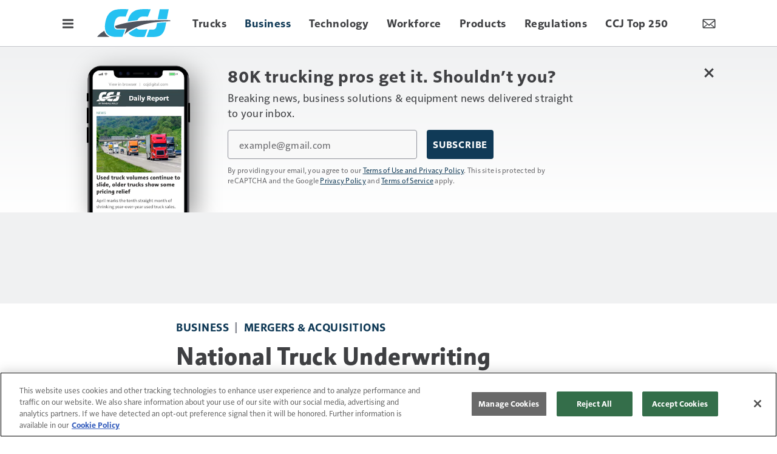

--- FILE ---
content_type: text/html; charset=utf-8
request_url: https://www.ccjdigital.com/business/mergers-acquisitions/article/15066787/national-truck-underwriting-managers-acquired
body_size: 40764
content:
<!doctype html><html lang="en-us" dir="ltr"><head><meta charset="utf-8"><meta http-equiv="X-UA-Compatible" content="IE=edge"><meta name="viewport" content="width=device-width, initial-scale=1, shrink-to-fit=no"><link rel="preconnect" href="https://cdn.parameter1.com"><style>/* critical-content-8691b25d.css */ @charset "UTF-8";@font-face{font-family:informapro-fallback;size-adjust:96.6%;src:local("Arial")}@font-face{font-family:solitaire-mvb-pro-fallback;size-adjust:94.7%;src:local("Arial")}:root{--blue:#134f8c;--indigo:#6610f2;--purple:#6f42c1;--pink:#e83e8c;--red:#dc3545;--orange:#fd7e14;--yellow:#ffc107;--green:#28a745;--teal:#20c997;--cyan:#17a2b8;--white:#fff;--gray:#8c8e97;--gray-dark:#3f4043;--tar-black:#232325;--charcoal:#3f4043;--smokey-gray:#68686c;--silver-fox:#8c8e97;--cloud:#c4c6cb;--concrete:#e3e4e5;--fog:#f0f1f2;--sponsor-blue:#134f8c;--primary:#103a57;--secondary:#3f4043;--success:#28a745;--info:#17a2b8;--warning:#ffc107;--danger:#dc3545;--light:#f0f1f2;--dark:#3f4043;--breakpoint-xs:0;--breakpoint-sm:576px;--breakpoint-md:768px;--breakpoint-lg:992px;--breakpoint-xl:1200px;--font-family-sans-serif:solitaire-mvb-pro,solitaire-mvb-pro-fallback,sans-serif;--font-family-monospace:SFMono-Regular,Menlo,Monaco,Consolas,"Liberation Mono","Courier New",monospace}*,:after,:before{box-sizing:border-box}html{-webkit-text-size-adjust:100%;-webkit-tap-highlight-color:rgba(0,0,0,0);font-family:sans-serif;line-height:1.15}article,aside,figure,footer,header,main,nav,section{display:block}body{background-color:#fff;color:#3f4043;font-family:solitaire-mvb-pro,solitaire-mvb-pro-fallback,sans-serif;font-size:1rem;font-weight:400;line-height:1.5;margin:0;text-align:left}hr{box-sizing:content-box;height:0;overflow:visible}h1,h2,h3,h4,h5,h6{margin-bottom:.5rem;margin-top:0}p{margin-top:0}address,p{margin-bottom:1rem}address{font-style:normal;line-height:inherit}dl,ol,ul{margin-bottom:1rem;margin-top:0}ol ol,ol ul,ul ol,ul ul{margin-bottom:0}dt{font-weight:700}dd{margin-bottom:.5rem;margin-left:0}blockquote{margin:0 0 1rem}b,strong{font-weight:bolder}small{font-size:80%}a{background-color:transparent;color:#103a57;text-decoration:none}a:hover{color:#040f16;text-decoration:underline}a:not([href]):not([class]){color:inherit;text-decoration:none}a:not([href]):not([class]):hover{color:inherit;text-decoration:none}code,pre{font-family:SFMono-Regular,Menlo,Monaco,Consolas,Liberation Mono,Courier New,monospace;font-size:1em}pre{-ms-overflow-style:scrollbar;margin-bottom:1rem;margin-top:0;overflow:auto}figure{margin:0 0 1rem}img{border-style:none}img,svg{vertical-align:middle}svg{overflow:hidden}table{border-collapse:collapse}caption{caption-side:bottom;color:#8c8e97;padding-bottom:.75rem;padding-top:.75rem;text-align:left}th{text-align:inherit;text-align:-webkit-match-parent}label{display:inline-block;margin-bottom:.5rem}button{border-radius:0}button:focus:not(:focus-visible){outline:0}button,input,optgroup,select,textarea{font-family:inherit;font-size:inherit;line-height:inherit;margin:0}button,input{overflow:visible}button,select{text-transform:none}[role=button]{cursor:pointer}select{word-wrap:normal}[type=button],[type=reset],[type=submit],button{-webkit-appearance:button}[type=button]:not(:disabled),[type=reset]:not(:disabled),[type=submit]:not(:disabled),button:not(:disabled){cursor:pointer}[type=button]::-moz-focus-inner,[type=reset]::-moz-focus-inner,[type=submit]::-moz-focus-inner,button::-moz-focus-inner{border-style:none;padding:0}input[type=checkbox]{box-sizing:border-box;padding:0}textarea{overflow:auto;resize:vertical}fieldset{border:0;margin:0;min-width:0;padding:0}legend{color:inherit;display:block;font-size:1.5rem;line-height:inherit;margin-bottom:.5rem;max-width:100%;padding:0;white-space:normal;width:100%}[type=number]::-webkit-inner-spin-button,[type=number]::-webkit-outer-spin-button{height:auto}[type=search]{-webkit-appearance:none;outline-offset:-2px}[type=search]::-webkit-search-decoration{-webkit-appearance:none}::-webkit-file-upload-button{-webkit-appearance:button;font:inherit}output{display:inline-block}template{display:none}[hidden]{display:none!important}.h1,.h2,.h3,.h4,.h5,.h6,h1,h2,h3,h4,h5,h6{font-weight:500;line-height:1.2;margin-bottom:.5rem}.h1,h1{font-size:2.5rem}.h2,h2{font-size:2rem}.h3,h3{font-size:1.75rem}.h4,h4{font-size:1.5rem}.h5,h5{font-size:1.25rem}.h6,h6{font-size:1rem}hr{border:0;border-top:1px solid #68686c;margin-bottom:10px;margin-top:10px}.small,small{font-size:.875em;font-weight:400}.blockquote{font-size:1.25rem;margin-bottom:1rem}.align-middle{vertical-align:middle!important}.bg-white{background-color:#fff!important}.border{border:1px solid #dee2e6!important}.border-top{border-top:1px solid #dee2e6!important}.d-none{display:none!important}.d-inline-block{display:inline-block!important}.d-block{display:block!important}.d-flex{display:flex!important}@media (min-width:768px){.d-md-flex{display:flex!important}}.flex-column{flex-direction:column!important}.justify-content-center{justify-content:center!important}.justify-content-between{justify-content:space-between!important}.align-items-center{align-items:center!important}.sr-only{clip:rect(0,0,0,0);border:0;height:1px;margin:-1px;overflow:hidden;padding:0;position:absolute;white-space:nowrap;width:1px}.w-25{width:25%!important}.w-100{width:100%!important}.w-auto{width:auto!important}.mb-0{margin-bottom:0!important}.mt-1{margin-top:.25rem!important}.mr-1{margin-right:.25rem!important}.mb-1{margin-bottom:.25rem!important}.ml-1{margin-left:.25rem!important}.my-2{margin-top:.5rem!important}.mr-2{margin-right:.5rem!important}.mb-2,.my-2{margin-bottom:.5rem!important}.mt-3{margin-top:1rem!important}.mr-3{margin-right:1rem!important}.mb-3{margin-bottom:1rem!important}.ml-3{margin-left:1rem!important}.mt-4{margin-top:1.5rem!important}.m-5{margin:3rem!important}.my-block-lg{margin-bottom:36px!important;margin-top:36px!important}.mt-block{margin-top:24px!important}.mb-block{margin-bottom:24px!important}.p-2{padding:.5rem!important}.pb-2{padding-bottom:.5rem!important}.p-3{padding:1rem!important}.px-3{padding-right:1rem!important}.pl-3,.px-3{padding-left:1rem!important}.p-5{padding:3rem!important}.p-block{padding:24px!important}.pt-block{padding-top:24px!important}.text-nowrap{white-space:nowrap!important}.text-truncate{overflow:hidden;text-overflow:ellipsis;white-space:nowrap}.text-left{text-align:left!important}.text-right{text-align:right!important}.text-center{text-align:center!important}.text-danger{color:#dc3545!important}a.text-danger:focus,a.text-danger:hover{color:#a71d2a!important}.text-light{color:#f0f1f2!important}a.text-light:focus,a.text-light:hover{color:#c7cbce!important}.text-muted{color:#8c8e97!important}.visible{visibility:visible!important}.container{margin-left:auto;margin-right:auto;padding-left:10px;padding-right:10px;width:100%}@media (min-width:576px){.container{max-width:540px}}@media (min-width:768px){.container{max-width:720px}}@media (min-width:992px){.container{max-width:960px}}@media (min-width:1200px){.container{max-width:1140px}}.row{display:flex;flex-wrap:wrap;margin-left:-10px;margin-right:-10px}.col,.col-12,.col-6,.col-lg-1,.col-lg-12,.col-lg-3,.col-lg-4,.col-lg-5,.col-lg-6,.col-lg-7,.col-lg-8,.col-lg-9,.col-md,.col-md-1,.col-md-12,.col-md-2,.col-md-3,.col-md-4,.col-md-5,.col-md-6,.col-md-8,.col-md-9,.col-sm-12,.col-xl-3,.col-xl-9{padding-left:10px;padding-right:10px;position:relative;width:100%}.col{flex-basis:0;flex-grow:1;max-width:100%}.col-6{flex:0 0 50%;max-width:50%}.col-12{flex:0 0 100%;max-width:100%}@media (min-width:576px){.col-sm-12{flex:0 0 100%;max-width:100%}}@media (min-width:768px){.col-md{flex-basis:0;flex-grow:1;max-width:100%}.col-md-1{flex:0 0 8.33333333%;max-width:8.33333333%}.col-md-2{flex:0 0 16.66666667%;max-width:16.66666667%}.col-md-3{flex:0 0 25%;max-width:25%}.col-md-4{flex:0 0 33.33333333%;max-width:33.33333333%}.col-md-5{flex:0 0 41.66666667%;max-width:41.66666667%}.col-md-6{flex:0 0 50%;max-width:50%}.col-md-8{flex:0 0 66.66666667%;max-width:66.66666667%}.col-md-9{flex:0 0 75%;max-width:75%}.col-md-12{flex:0 0 100%;max-width:100%}}@media (min-width:992px){.col-lg-1{flex:0 0 8.33333333%;max-width:8.33333333%}.col-lg-3{flex:0 0 25%;max-width:25%}.col-lg-4{flex:0 0 33.33333333%;max-width:33.33333333%}.col-lg-5{flex:0 0 41.66666667%;max-width:41.66666667%}.col-lg-6{flex:0 0 50%;max-width:50%}.col-lg-7{flex:0 0 58.33333333%;max-width:58.33333333%}.col-lg-8{flex:0 0 66.66666667%;max-width:66.66666667%}.col-lg-9{flex:0 0 75%;max-width:75%}.col-lg-12{flex:0 0 100%;max-width:100%}}@media (min-width:1200px){.col-xl-3{flex:0 0 25%;max-width:25%}.col-xl-9{flex:0 0 75%;max-width:75%}}.btn{background-color:transparent;border:1px solid transparent;border-radius:0;color:#3f4043;display:inline-block;font-size:1rem;font-weight:400;line-height:1.5;padding:.375rem .75rem;text-align:center;transition:color .15s ease-in-out,background-color .15s ease-in-out,border-color .15s ease-in-out,box-shadow .15s ease-in-out;user-select:none;vertical-align:middle}@media (prefers-reduced-motion:reduce){.btn{transition:none}}.btn:hover{color:#3f4043;text-decoration:none}.btn.focus,.btn:focus{box-shadow:0 0 0 .2rem rgba(16,58,87,.25);outline:0}.btn.disabled,.btn:disabled{opacity:.65}.btn:not(:disabled):not(.disabled){cursor:pointer}a.btn.disabled,fieldset:disabled a.btn{pointer-events:none}.btn-primary{border-color:#103a57}.btn-primary:hover{background-color:#0a2437;border-color:#081d2c}.btn-primary.focus,.btn-primary:focus{background-color:#0a2437;border-color:#081d2c;box-shadow:0 0 0 0 rgba(52,88,112,.5)}.btn-primary.disabled,.btn-primary:disabled{background-color:#103a57;border-color:#103a57;color:#fff}.btn-primary:not(:disabled):not(.disabled).active,.btn-primary:not(:disabled):not(.disabled):active{background-color:#081d2c;border-color:#061621}.btn-primary:not(:disabled):not(.disabled).active:focus,.btn-primary:not(:disabled):not(.disabled):active:focus{box-shadow:0 0 0 0 rgba(52,88,112,.5)}.btn-secondary{background-color:#3f4043;border-color:#3f4043;color:#fff}.btn-secondary:hover{background-color:#2c2d2f;border-color:#262729;color:#fff}.btn-secondary.focus,.btn-secondary:focus{background-color:#2c2d2f;border-color:#262729;box-shadow:0 0 0 0 rgba(92,93,95,.5);color:#fff}.btn-secondary.disabled,.btn-secondary:disabled{background-color:#3f4043;border-color:#3f4043;color:#fff}.btn-secondary:not(:disabled):not(.disabled).active,.btn-secondary:not(:disabled):not(.disabled):active{background-color:#262729;border-color:#202122;color:#fff}.btn-secondary:not(:disabled):not(.disabled).active:focus,.btn-secondary:not(:disabled):not(.disabled):active:focus{box-shadow:0 0 0 0 rgba(92,93,95,.5)}.btn-light{background-color:#f0f1f2;border-color:#f0f1f2;color:#232325}.btn-light:hover{background-color:#dcdee0;border-color:#d5d8da}.btn-light.focus,.btn-light:focus{background-color:#dcdee0;border-color:#d5d8da;box-shadow:0 0 0 0 hsla(210,2%,82%,.5)}.btn-light.disabled,.btn-light:disabled{background-color:#f0f1f2;border-color:#f0f1f2;color:#232325}.btn-light:not(:disabled):not(.disabled).active,.btn-light:not(:disabled):not(.disabled):active{background-color:#d5d8da;border-color:#ced1d4}.btn-light:not(:disabled):not(.disabled).active:focus,.btn-light:not(:disabled):not(.disabled):active:focus{box-shadow:0 0 0 0 hsla(210,2%,82%,.5)}.btn-outline-secondary{border-color:#3f4043;color:#3f4043}.btn-outline-secondary:hover{background-color:#3f4043;border-color:#3f4043;color:#fff}.btn-outline-secondary.focus,.btn-outline-secondary:focus{box-shadow:0 0 0 0 rgba(63,64,67,.5)}.btn-outline-secondary.disabled,.btn-outline-secondary:disabled{background-color:transparent;color:#3f4043}.btn-outline-secondary:not(:disabled):not(.disabled).active,.btn-outline-secondary:not(:disabled):not(.disabled):active{background-color:#3f4043;border-color:#3f4043;color:#fff}.btn-outline-secondary:not(:disabled):not(.disabled).active:focus,.btn-outline-secondary:not(:disabled):not(.disabled):active:focus{box-shadow:0 0 0 0 rgba(63,64,67,.5)}.btn-lg{font-size:1.25rem;padding:.5rem 1rem}.btn-lg,.btn-sm{border-radius:0;line-height:1.5}.btn-sm{font-size:.875rem;padding:.25rem .5rem}.btn-block{display:block;width:100%}.btn-block+.btn-block{margin-top:.5rem}input[type=button].btn-block,input[type=reset].btn-block,input[type=submit].btn-block{width:100%}.nav{display:flex;flex-wrap:wrap;list-style:none;margin-bottom:0;padding-left:0}.navbar{padding:.5rem 1rem;position:relative}.navbar,.navbar .container{align-items:center;display:flex;flex-wrap:wrap;justify-content:space-between}.breadcrumb{background-color:#e3e4e5;display:flex;flex-wrap:wrap;list-style:none;margin-bottom:0;padding:.75rem 0}.breadcrumb-item+.breadcrumb-item{padding-left:.5rem}.breadcrumb-item+.breadcrumb-item:before{color:#8c8e97;content:"|";float:left;padding-right:.5rem}.breadcrumb-item+.breadcrumb-item:hover:before{text-decoration:underline;text-decoration:none}.breadcrumb-item.active{color:#8c8e97}body,html{height:100%}body{display:flex;flex-direction:column}.document-container{flex-grow:1;margin-left:auto;margin-right:auto;padding-left:0;padding-right:0;position:relative;width:100%}@media (min-width:1080px){.document-container{max-width:1080px}}.page{padding:0}.page:first-child{padding-top:0}.page:last-child{padding-bottom:0}.page-wrapper{background-color:#fff;padding:10px}.page-wrapper__section{margin-bottom:0}.page-wrapper__section:last-child{margin-bottom:0}.node{background-color:transparent;display:flex;flex:1 1 auto;flex-direction:column;padding:20px;width:100%}.node *,.node :after,.node :before{box-sizing:border-box}.node__header{display:flex;flex-direction:row;justify-content:space-between;margin-bottom:.375rem}.node__header:empty{display:none}.node__header--overlay{left:0;margin-bottom:0;padding:20px;position:absolute;right:0;top:0}.node__header-left:empty,.node__header-right:empty{display:none}.node__footer{display:flex;flex-direction:row;justify-content:space-between;margin-top:auto}.node__footer:empty{display:none}.node__footer--body,.node__footer--body .node__footer-left,.node__footer--body .node__footer-right{margin-top:auto}.node__footer-left,.node__footer-right{margin-top:.375rem}.node__footer-left:empty,.node__footer-right:empty{display:none}.node__footer-right,.node__header-right{text-align:right}.node__contents{display:flex;flex:1 1 auto;flex-direction:column;position:relative;width:100%}.node__contents--body{margin-bottom:.375rem}.node__contents--body>:last-child{margin-bottom:0}.node__body{display:flex;flex:1 1 auto;flex-direction:column;width:100%}.node__body--overlay{bottom:0;left:0;padding:20px;position:absolute;right:0}.node__body>:last-child{margin-bottom:0}.node__title:empty{display:none}.node__text:empty{display:none}.node__image-wrapper{color:#fff;position:relative;text-shadow:none}.node__image-wrapper a{color:#fff}.node__image-wrapper--align-middle{margin-bottom:auto;margin-top:auto}.node__image-wrapper--align-center{margin-left:auto;margin-right:auto}.node__image-inner-wrapper{display:inline-block}.node__image-inner-wrapper--placeholder{background-color:transparent}.node__image-inner-wrapper--placeholder .node__image{background-image:none;background-position:.25rem .25rem;opacity:.2}.node__image-inner-wrapper--gradient:after{background:linear-gradient(0deg,rgba(63,64,67,.1),rgba(63,64,67,.1));bottom:0;content:"";left:0;position:absolute;right:0;top:0}.node__image-inner-wrapper--fluid .node__image{height:auto;width:100%}.node__image-inner-wrapper--fluid-21by9{display:block;overflow:hidden;padding:0;position:relative;width:100%}.node__image-inner-wrapper--fluid-21by9:before{content:"";display:block;padding-top:42.8571428571%}.node__image-inner-wrapper--fluid-21by9 .node__image{border:0;bottom:0;height:100%;left:0;position:absolute;top:0;width:100%}.node__image-inner-wrapper--fluid-9by21{display:block;overflow:hidden;padding:0;position:relative;width:100%}.node__image-inner-wrapper--fluid-9by21:before{content:"";display:block;padding-top:233.3333333333%}.node__image-inner-wrapper--fluid-9by21 .node__image{border:0;bottom:0;height:100%;left:0;position:absolute;top:0;width:100%}.node__image-inner-wrapper--fluid-16by9{display:block;overflow:hidden;padding:0;position:relative;width:100%}.node__image-inner-wrapper--fluid-16by9:before{content:"";display:block;padding-top:56.25%}.node__image-inner-wrapper--fluid-16by9 .node__image{border:0;bottom:0;height:100%;left:0;position:absolute;top:0;width:100%}.node__image-inner-wrapper--fluid-9by16{display:block;overflow:hidden;padding:0;position:relative;width:100%}.node__image-inner-wrapper--fluid-9by16:before{content:"";display:block;padding-top:177.7777777778%}.node__image-inner-wrapper--fluid-9by16 .node__image{border:0;bottom:0;height:100%;left:0;position:absolute;top:0;width:100%}.node__image-inner-wrapper--fluid-6by5{display:block;overflow:hidden;padding:0;position:relative;width:100%}.node__image-inner-wrapper--fluid-6by5:before{content:"";display:block;padding-top:83.3333333333%}.node__image-inner-wrapper--fluid-6by5 .node__image{border:0;bottom:0;height:100%;left:0;position:absolute;top:0;width:100%}.node__image-inner-wrapper--fluid-5by6{display:block;overflow:hidden;padding:0;position:relative;width:100%}.node__image-inner-wrapper--fluid-5by6:before{content:"";display:block;padding-top:120%}.node__image-inner-wrapper--fluid-5by6 .node__image{border:0;bottom:0;height:100%;left:0;position:absolute;top:0;width:100%}.node__image-inner-wrapper--fluid-4by3{display:block;overflow:hidden;padding:0;position:relative;width:100%}.node__image-inner-wrapper--fluid-4by3:before{content:"";display:block;padding-top:75%}.node__image-inner-wrapper--fluid-4by3 .node__image{border:0;bottom:0;height:100%;left:0;position:absolute;top:0;width:100%}.node__image-inner-wrapper--fluid-3by4{display:block;overflow:hidden;padding:0;position:relative;width:100%}.node__image-inner-wrapper--fluid-3by4:before{content:"";display:block;padding-top:133.3333333333%}.node__image-inner-wrapper--fluid-3by4 .node__image{border:0;bottom:0;height:100%;left:0;position:absolute;top:0;width:100%}.node__image-inner-wrapper--fluid-3by2{display:block;overflow:hidden;padding:0;position:relative;width:100%}.node__image-inner-wrapper--fluid-3by2:before{content:"";display:block;padding-top:66.6666666667%}.node__image-inner-wrapper--fluid-3by2 .node__image{border:0;bottom:0;height:100%;left:0;position:absolute;top:0;width:100%}.node__image-inner-wrapper--fluid-2by3{display:block;overflow:hidden;padding:0;position:relative;width:100%}.node__image-inner-wrapper--fluid-2by3:before{content:"";display:block;padding-top:150%}.node__image-inner-wrapper--fluid-2by3 .node__image{border:0;bottom:0;height:100%;left:0;position:absolute;top:0;width:100%}.node__image-inner-wrapper--fluid-2by1{display:block;overflow:hidden;padding:0;position:relative;width:100%}.node__image-inner-wrapper--fluid-2by1:before{content:"";display:block;padding-top:50%}.node__image-inner-wrapper--fluid-2by1 .node__image{border:0;bottom:0;height:100%;left:0;position:absolute;top:0;width:100%}.node__image-inner-wrapper--fluid-1by2{display:block;overflow:hidden;padding:0;position:relative;width:100%}.node__image-inner-wrapper--fluid-1by2:before{content:"";display:block;padding-top:200%}.node__image-inner-wrapper--fluid-1by2 .node__image{border:0;bottom:0;height:100%;left:0;position:absolute;top:0;width:100%}.node__image-inner-wrapper--fluid-1by1{display:block;overflow:hidden;padding:0;position:relative;width:100%}.node__image-inner-wrapper--fluid-1by1:before{content:"";display:block;padding-top:100%}.node__image-inner-wrapper--fluid-1by1 .node__image{border:0;bottom:0;height:100%;left:0;position:absolute;top:0;width:100%}.node--full-height{height:100%}.node--flush{padding:0}.node--flush-x{padding-left:0;padding-right:0}.node--flush-y{padding-bottom:0;padding-top:0}.node--image-flush{padding:0}.node--image-flush>.node__header{padding-left:20px;padding-right:20px;padding-top:20px}.node--image-flush>.node__footer{padding-bottom:20px;padding-left:20px;padding-right:20px}.node--image-flush .node__body{padding-left:20px;padding-right:20px}.node--image-top .node__image-wrapper+.node__body{margin-top:.75rem}.node--image-top .node__body--overlay{margin-top:0}.node--image-left .node__contents{flex-direction:row}.node--image-left .node__contents--body{flex-direction:column}.node--image-left .node__image-wrapper+.node__body{margin-left:20px}.node--image-left .node__body--overlay{margin-left:0}.node--image-left.node--image-flush .node__image-wrapper+.node__body{padding-left:0}.node--image-bottom .node__contents{flex-direction:column-reverse}.node--image-bottom .node__contents--body{flex-direction:column}.node--image-bottom .node__image-wrapper+.node__body{margin-bottom:.375rem}.node--image-bottom .node__body--overlay{margin-bottom:0}.node--image-right .node__contents{flex-direction:row-reverse}.node--image-right .node__contents--body{flex-direction:column}.node--image-right .node__image-wrapper+.node__body{margin-right:20px}.node--image-right .node__body--overlay{margin-right:0}.node--image-right.node--image-flush .node__image-wrapper+.node__body{padding-right:0}.node-list{background-color:#fff;display:flex;flex-direction:column;min-height:auto}.node-list__header>:last-child{margin-bottom:0}.node-list__footer{margin-top:auto}.node-list__footer>:first-child{margin-top:0}.node-list__body,.node-list__footer,.node-list__header{border-bottom:1px solid #e3e4e5;padding:16px;position:relative}.node-list__body:empty,.node-list__footer:empty,.node-list__header:empty{display:none}.node-list__body:last-child,.node-list__footer:last-child,.node-list__header:last-child{border-bottom:none}.node-list__body--flush-y,.node-list__footer--flush-y,.node-list__header--flush-y{padding-left:0;padding-right:0}.node-list__body--flush-x,.node-list__footer--flush-x,.node-list__header--flush-x{padding-bottom:0;padding-top:0}.node-list__nodes{border-bottom:1px solid #e3e4e5;display:flex;flex-direction:column;padding-bottom:16px;padding-top:16px}.node-list__nodes--flush-x{padding-bottom:0;padding-top:0}.node-list__nodes--flush-y .node-list__node{padding-left:0;padding-right:0}.node-list__nodes:empty{display:none}.node-list__nodes:last-child{border-bottom:none}.node-list__node{border-bottom:1px solid #e3e4e5;padding:16px}.node-list__node:first-child{padding-top:0}.node-list__node:last-child{border-bottom:none;padding-bottom:0}.node-list--full-height,.node-list--inner-justified,.node-list--justified{height:100%}.node-list--inner-justified .node-list__nodes,.node-list--justified .node-list__nodes{flex-grow:1;justify-content:space-between}.node-list--inner-justified .node-list__node{align-items:flex-start;display:flex;flex-grow:1}.node-list--flush-y :first-child{padding-top:0}.node-list--flush-y :last-child{padding-bottom:0}.node-list--flush-x .node-list__body,.node-list--flush-x .node-list__footer,.node-list--flush-x .node-list__header,.node-list--flush-x .node-list__node{padding-left:0;padding-right:0}.marko-web-icon svg{fill:#000;height:1rem;transition:fill .25s ease;width:1rem}.marko-web-icon--md svg{height:1.25rem;width:1.25rem}.marko-web-icon--lg svg{height:1.5rem;width:1.5rem}.marko-web-icon--xl svg{height:2.5rem;width:2.5rem}.marko-web-icon--light svg{fill:#fff}.marko-web-icon--dark svg{fill:#3f4043}.marko-web-icon--shadow svg{filter:drop-shadow(1px 1px 1px rgba(0,0,0,.3))}.marko-web-icon--applepodcasts:not(.marko-web-icon--dark):not(.marko-web-icon--light) svg{fill:#93c}.marko-web-icon--applepodcasts:not(.marko-web-icon--dark):not(.marko-web-icon--light) svg:hover{fill:#7a29a3}.marko-web-icon--applepodcasts svg:hover{fill:#93c}.marko-web-icon--dribbble:not(.marko-web-icon--dark):not(.marko-web-icon--light) svg{fill:#ea4c89}.marko-web-icon--dribbble:not(.marko-web-icon--dark):not(.marko-web-icon--light) svg:hover{fill:#e51e6b}.marko-web-icon--dribbble svg:hover{fill:#ea4c89}.marko-web-icon--facebook:not(.marko-web-icon--dark):not(.marko-web-icon--light) svg{fill:#4172b8}.marko-web-icon--facebook:not(.marko-web-icon--dark):not(.marko-web-icon--light) svg:hover{fill:#345b92}.marko-web-icon--facebook svg:hover{fill:#4172b8}.marko-web-icon--flipboard:not(.marko-web-icon--dark):not(.marko-web-icon--light) svg{fill:#e12828}.marko-web-icon--flipboard:not(.marko-web-icon--dark):not(.marko-web-icon--light) svg:hover{fill:#bc1a1a}.marko-web-icon--flipboard svg:hover{fill:#e12828}.marko-web-icon--github:not(.marko-web-icon--dark):not(.marko-web-icon--light) svg{fill:#181717}.marko-web-icon--github:not(.marko-web-icon--dark):not(.marko-web-icon--light) svg:hover{fill:#000}.marko-web-icon--github svg:hover{fill:#181717}.marko-web-icon--googleplus:not(.marko-web-icon--dark):not(.marko-web-icon--light) svg{fill:#dc4e41}.marko-web-icon--googleplus:not(.marko-web-icon--dark):not(.marko-web-icon--light) svg:hover{fill:#c63224}.marko-web-icon--googleplus svg:hover{fill:#dc4e41}.marko-web-icon--instagram:not(.marko-web-icon--dark):not(.marko-web-icon--light) svg{fill:#e4405f}.marko-web-icon--instagram:not(.marko-web-icon--dark):not(.marko-web-icon--light) svg:hover{fill:#d31e40}.marko-web-icon--instagram svg:hover{fill:#e4405f}.marko-web-icon--linkedin:not(.marko-web-icon--dark):not(.marko-web-icon--light) svg{fill:#0077b5}.marko-web-icon--linkedin:not(.marko-web-icon--dark):not(.marko-web-icon--light) svg:hover{fill:#005582}.marko-web-icon--linkedin svg:hover{fill:#0077b5}.marko-web-icon--pinterest:not(.marko-web-icon--dark):not(.marko-web-icon--light) svg{fill:#bd081c}.marko-web-icon--pinterest:not(.marko-web-icon--dark):not(.marko-web-icon--light) svg:hover{fill:#8c0615}.marko-web-icon--pinterest svg:hover{fill:#bd081c}.marko-web-icon--reddit:not(.marko-web-icon--dark):not(.marko-web-icon--light) svg{fill:#ff4500}.marko-web-icon--reddit:not(.marko-web-icon--dark):not(.marko-web-icon--light) svg:hover{fill:#cc3700}.marko-web-icon--reddit svg:hover{fill:#ff4500}.marko-web-icon--slack:not(.marko-web-icon--dark):not(.marko-web-icon--light) svg{fill:#4a154b}.marko-web-icon--slack:not(.marko-web-icon--dark):not(.marko-web-icon--light) svg:hover{fill:#230a23}.marko-web-icon--slack svg:hover{fill:#4a154b}.marko-web-icon--twitter:not(.marko-web-icon--dark):not(.marko-web-icon--light) svg{fill:#1da1f2}.marko-web-icon--twitter:not(.marko-web-icon--dark):not(.marko-web-icon--light) svg:hover{fill:#0c85d0}.marko-web-icon--twitter svg:hover{fill:#1da1f2}.marko-web-icon--whatsapp:not(.marko-web-icon--dark):not(.marko-web-icon--light) svg{fill:#25d366}.marko-web-icon--whatsapp:not(.marko-web-icon--dark):not(.marko-web-icon--light) svg:hover{fill:#1da851}.marko-web-icon--whatsapp svg:hover{fill:#25d366}.marko-web-icon--youtube:not(.marko-web-icon--dark):not(.marko-web-icon--light) svg{fill:red}.marko-web-icon--youtube:not(.marko-web-icon--dark):not(.marko-web-icon--light) svg:hover{fill:#c00}.marko-web-icon--youtube svg:hover{fill:red}.social-sharing{box-sizing:border-box}.social-sharing__button{border:none;border-radius:4px;color:#fff;cursor:pointer;display:inline-block;font-family:Helvetica Neue,verdana,helvetica,arial,sans-serif;font-size:14px;font-weight:600;height:40px;line-height:40px;margin:0 8px 0 0;opacity:1;outline:none;padding:0 10px;position:relative;text-align:center;top:0;transition:opacity .2s ease-in,top .2s ease-in;vertical-align:top;white-space:nowrap}.social-sharing__button--facebook{background-color:#1877f2}.social-sharing__button--linkedin{background-color:#0077b5}.social-sharing__button--pinterest{background-color:#bd081c}.social-sharing__button--twitter{background-color:#1da1f2}.social-sharing__button--email{background-color:#7d7d7d}.social-sharing__button--google,.social-sharing__button--print{background-color:#222}.social-sharing__button:focus{outline:none}.social-sharing__button:hover{opacity:.8;top:-4px}.social-sharing__button:last-child{margin-right:0}.social-sharing__button--with-action{min-width:100px}.social-sharing__provider-icon{display:inline-block;height:20px;position:relative;top:10px;vertical-align:top;width:20px}.social-sharing__provider-icon svg{fill:currentColor;height:20px;left:0;overflow:hidden;position:absolute;top:0;transition:fill .25s ease;vertical-align:middle;width:20px}.social-sharing__provider-action{letter-spacing:.5px;min-width:50px;padding:0 6px;vertical-align:top}.marko-web-gam-fixed-ad-bottom__container{background-color:transparent;border-bottom-left-radius:0;border-bottom-right-radius:0;bottom:0;left:0;opacity:0;padding:.5rem;position:fixed;right:0;text-align:center;transition:visibility .25s linear,opacity .25s ease,padding .25s ease;visibility:hidden;width:100%;z-index:100000}.marko-web-gam-fixed-ad-bottom--visible{padding-top:calc(90px + 1rem)}.marko-web-gam-fixed-ad-bottom--visible .marko-web-gam-fixed-ad-bottom__container{opacity:1;visibility:visible}.marko-web-gam-fixed-ad-bottom__background{background-color:rgba(0,0,0,.8);border-bottom-left-radius:0;border-bottom-right-radius:0;bottom:0;left:0;position:absolute;right:0;top:0;z-index:-1}.marko-web-gam-fixed-ad-bottom__close{background-color:transparent;border:none;color:#fff;display:inline-block;font-size:2.25rem;font-weight:400;height:2.25rem;line-height:0;padding:0;position:absolute;right:0;text-align:center;top:0;vertical-align:middle;width:2.25rem;z-index:100001}.marko-web-gam-fixed-ad-bottom__close:focus{outline:none}.site-navbar__container{display:flex;flex-direction:row;margin-left:auto;margin-right:auto;padding-left:0;padding-right:0;width:100%}@media (min-width:1200px){.site-navbar__container{max-width:1200px}}.site-navbar__brand{display:inline-block;margin:0 36px;white-space:nowrap}.site-navbar__logo{filter:drop-shadow(1px 1px 1px rgba(0,0,0,.35));height:46px}@media (max-width:980px){.site-navbar__logo{height:35px}}.site-navbar__toggler{background-color:transparent;border-color:transparent;border-style:none;cursor:pointer;margin-bottom:auto;margin-top:auto;padding:0}.site-navbar__toggler:focus{outline:none}.site-navbar__toggler>.marko-web-icon{color:#3f4043}.site-navbar__toggler>.marko-web-icon svg{fill:#3f4043}.site-navbar__toggler>.marko-web-icon:hover{color:#103a57}.site-navbar__toggler>.marko-web-icon:hover svg{fill:#103a57}.site-navbar__toggler>.marko-web-icon--active,.site-navbar__toggler>.marko-web-icon:active{color:#103a57}.site-navbar__toggler>.marko-web-icon--active svg,.site-navbar__toggler>.marko-web-icon:active svg{fill:#103a57}.site-navbar__items{display:flex;flex-direction:row;list-style:none;margin-bottom:0;padding-left:0;text-transform:uppercase}.site-navbar__items--primary{-ms-overflow-style:none;font-family:solitaire-mvb-pro,solitaire-mvb-pro-fallback,sans-serif;font-size:16px;font-weight:400;line-height:1.5;overflow:scroll;scrollbar-width:none;width:100%}.site-navbar__items--primary::-webkit-scrollbar{height:0;width:0}@media (max-width:0){.site-navbar__items--primary{font-size:14px;line-height:1.5}}@media (max-width:100000px){.site-navbar__items--primary{height:0}}.site-navbar__items--primary .site-navbar__item{background-color:initial;flex-grow:1;padding:8px;text-align:center}.site-navbar__items--primary .site-navbar__item:hover{background-color:initial}.site-navbar__items--primary .site-navbar__item--active,.site-navbar__items--primary .site-navbar__item:active{background-color:initial}@media (max-width:100000px){.site-navbar__items--primary .site-navbar__item{display:none}}.site-navbar__items--primary .site-navbar__link{color:#3f4043;text-decoration:none}.site-navbar__items--primary .site-navbar__link svg{fill:#3f4043}.site-navbar__items--primary .site-navbar__link:hover{color:#3f4043}.site-navbar__items--primary .site-navbar__link:hover svg{fill:#3f4043}.site-navbar__items--primary .site-navbar__link--active,.site-navbar__items--primary .site-navbar__link:active{color:#3f4043}.site-navbar__items--primary .site-navbar__link--active svg,.site-navbar__items--primary .site-navbar__link:active svg{fill:#3f4043}.site-navbar__items--primary .site-navbar__link:hover{text-decoration:underline}.site-navbar__items--primary .site-navbar__link--active,.site-navbar__items--primary .site-navbar__link:active{text-decoration:underline}.site-navbar__items--secondary{-ms-overflow-style:none;font-family:solitaire-mvb-pro,solitaire-mvb-pro-fallback,sans-serif;font-size:18px;font-weight:600;line-height:1.4444444444;overflow:scroll;scrollbar-width:none}.site-navbar__items--secondary::-webkit-scrollbar{height:0;width:0}@media (max-width:980px){.site-navbar__items--secondary{font-size:16px;line-height:1.5;margin-top:0}}.site-navbar__items--secondary .site-navbar__item{background-color:initial}.site-navbar__items--secondary .site-navbar__item:hover{background-color:initial}.site-navbar__items--secondary .site-navbar__item--active,.site-navbar__items--secondary .site-navbar__item:active{background-color:initial}@media (max-width:780px){.site-navbar__items--secondary .site-navbar__item{display:none}}.site-navbar__items--secondary .site-navbar__link{color:#3f4043;padding:15px 15px 0;text-decoration:none}.site-navbar__items--secondary .site-navbar__link svg{fill:#3f4043}.site-navbar__items--secondary .site-navbar__link:hover{color:#103a57}.site-navbar__items--secondary .site-navbar__link:hover svg{fill:#103a57}.site-navbar__items--secondary .site-navbar__link--active,.site-navbar__items--secondary .site-navbar__link:active{color:#103a57}.site-navbar__items--secondary .site-navbar__link--active svg,.site-navbar__items--secondary .site-navbar__link:active svg{fill:#103a57}.site-navbar__items--secondary .site-navbar__link:hover{text-decoration:none}.site-navbar__items--secondary .site-navbar__link--active,.site-navbar__items--secondary .site-navbar__link:active{text-decoration:none}.site-navbar__items--tertiary{font-family:solitaire-mvb-pro,solitaire-mvb-pro-fallback,sans-serif;font-size:18px;font-weight:600;line-height:1.4444444444;margin-left:auto;margin-top:auto;padding-left:16px}@media (max-width:980px){.site-navbar__items--tertiary{font-size:16px;line-height:1.5;margin-top:0}}.site-navbar__items--tertiary .site-navbar__item{align-self:center;background-color:initial}.site-navbar__items--tertiary .site-navbar__item:hover{background-color:initial}.site-navbar__items--tertiary .site-navbar__item--active,.site-navbar__items--tertiary .site-navbar__item:active{background-color:initial}@media (max-width:0){.site-navbar__items--tertiary .site-navbar__item{display:none}}.site-navbar__items--tertiary .site-navbar__link{color:rgba(0,0,0,.75);padding:0 15px;text-decoration:none}.site-navbar__items--tertiary .site-navbar__link svg{fill:rgba(0,0,0,.75)}.site-navbar__items--tertiary .site-navbar__link:hover{color:#000}.site-navbar__items--tertiary .site-navbar__link:hover svg{fill:#000}.site-navbar__items--tertiary .site-navbar__link--active,.site-navbar__items--tertiary .site-navbar__link:active{color:#000}.site-navbar__items--tertiary .site-navbar__link--active svg,.site-navbar__items--tertiary .site-navbar__link:active svg{fill:#000}.site-navbar__items--tertiary .site-navbar__link:hover{text-decoration:none}.site-navbar__items--tertiary .site-navbar__link--active,.site-navbar__items--tertiary .site-navbar__link:active{text-decoration:none}.site-navbar__item:first-child a{padding-left:0}.site-navbar__item:last-child a{padding-right:0}.site-navbar__icon+.site-navbar__label{margin-left:.25rem}.site-navbar__link{display:block;transition:color .3s ease,text-decoration .3s ease,background-color .3s ease;white-space:nowrap}.site-navbar--primary{padding:0 16px}.site-navbar--primary,.site-navbar--secondary{align-items:center;background-color:#fff;display:flex;flex-flow:row nowrap;justify-content:flex-start;position:relative}.site-navbar--secondary{padding:15px 16px}.site-navbar__container{max-width:1080px}@media (min-width:1200px){.site-navbar__container{max-width:1080px}}@media (max-width:980px){.site-navbar__brand{margin-left:18px;margin-right:18px}}.site-navbar__brand:first-child{margin-left:10px}.site-navbar__logo{filter:none}.site-navbar__idx-newsletter-toggler,.site-navbar__newsletter-toggler{background-color:transparent;border-color:transparent;border-style:none;cursor:pointer;margin-bottom:auto;margin-top:auto;padding:0}.site-navbar__idx-newsletter-toggler:focus,.site-navbar__newsletter-toggler:focus{outline:none}@media (min-width:780px){.site-navbar__idx-newsletter-toggler,.site-navbar__newsletter-toggler{margin-left:auto}}.site-navbar__idx-newsletter-toggler>.marko-web-icon,.site-navbar__newsletter-toggler>.marko-web-icon{color:#3f4043}.site-navbar__idx-newsletter-toggler>.marko-web-icon svg,.site-navbar__newsletter-toggler>.marko-web-icon svg{fill:#3f4043}.site-navbar__idx-newsletter-toggler>.marko-web-icon:hover,.site-navbar__newsletter-toggler>.marko-web-icon:hover{color:#103a57}.site-navbar__idx-newsletter-toggler>.marko-web-icon:hover svg,.site-navbar__newsletter-toggler>.marko-web-icon:hover svg{fill:#103a57}.site-navbar__idx-newsletter-toggler>.marko-web-icon--active,.site-navbar__idx-newsletter-toggler>.marko-web-icon:active,.site-navbar__newsletter-toggler>.marko-web-icon--active,.site-navbar__newsletter-toggler>.marko-web-icon:active{color:#103a57}.site-navbar__idx-newsletter-toggler>.marko-web-icon--active svg,.site-navbar__idx-newsletter-toggler>.marko-web-icon:active svg,.site-navbar__newsletter-toggler>.marko-web-icon--active svg,.site-navbar__newsletter-toggler>.marko-web-icon:active svg{fill:#103a57}.site-navbar__icon-wrapper{display:flex;flex-wrap:nowrap;margin-left:auto;padding-left:1rem}.site-navbar__icon-wrapper .site-navbar__toggler{margin-left:1rem}.site-navbar__search--sponsored{align-self:center;display:flex;padding-bottom:0;padding-top:0}@media (max-width:980px){.site-navbar__search--sponsored{margin-bottom:0;margin-top:0}}.site-navbar__search--sponsored img{margin-left:12px;max-height:24px}@media (max-width:780px){.site-navbar--secondary .site-navbar__container{justify-content:space-between}}.site-navbar__items{text-transform:none}.site-navbar__items--secondary{letter-spacing:.5px;margin-bottom:auto;margin-top:auto}@media (max-width:780px){.site-navbar__items--secondary{display:none}}.site-navbar__items--secondary .site-navbar__link{padding-top:0}@media (max-width:980px){.site-navbar__items--secondary .site-navbar__link{padding-left:8px;padding-right:8px}}.ad-container{text-align:left}.ad-container--inter-block{background-color:#f0f1f2;margin-bottom:0;margin-left:-10px;margin-right:-10px}@media (min-width:1080px){.ad-container--inter-block{margin-left:calc(-50vw - -530px);margin-right:calc(-50vw - -530px)}}@media (max-width:991.98px){.ad-container--inter-block{margin-left:-16px;margin-right:-16px}}.ad-container--inter-block .ad-container__wrapper{margin-left:auto;margin-right:auto;padding-bottom:30px;text-align:center}@media (min-width:970px){.ad-container--inter-block .ad-container__wrapper{max-width:970px}}.ad-container--inline{background-color:#f0f1f2;margin-bottom:0;margin-left:-10px;margin-right:-10px}@media (min-width:1080px){.ad-container--inline{margin-left:calc(-50vw - -530px);margin-right:calc(-50vw - -530px)}}@media (max-width:991.98px){.ad-container--inline{margin-left:-16px;margin-right:-16px}}.ad-container--inline-content{background-color:#f0f1f2;clear:both;margin-bottom:30px;margin-left:-10px;margin-right:-10px}@media (min-width:700px){.ad-container--inline-content{margin-left:calc(-50vw - -350px);margin-right:calc(-50vw - -350px)}}@media (max-width:991.98px){.ad-container--inline-content{margin-left:-16px;margin-right:-16px}}.ad-container--inline .ad-container__wrapper,.ad-container--inline-content .ad-container__wrapper{padding-bottom:30px}.ad-container--in-card{display:flex;justify-content:center;min-height:100%}.ad-container--in-card>div{margin-bottom:auto;margin-top:auto}.ad-container--rail{background-color:#f0f1f2}.ad-container--rail>:first-child{padding-bottom:30px}@media (min-width:980px){.ad-container--rail{margin-bottom:24px}}.ad-container--rail-mobile{background-color:#f0f1f2}.ad-container--rail-mobile>:first-child{padding-bottom:30px}@media (min-width:300px){.ad-container--rail-mobile{margin-bottom:24px}}@media (min-width:980px){.ad-container--rail-mobile{margin-bottom:0}}.ad-container--inline-feed{background-color:#f0f1f2}.ad-container--inline-feed>:first-child{padding-bottom:30px}@media (min-width:300px){.ad-container--max-width-300 .ad-container__wrapper{max-width:300px}}@media (min-width:970px){.ad-container--max-width-970 .ad-container__wrapper{max-width:970px}}.ad-container--margin-auto-x .ad-container__wrapper{margin-left:auto;margin-right:auto;text-align:center}.ad-container--template-leaderboard{min-height:310px}@media (min-width:780px){.ad-container--template-leaderboard{min-height:150px}}.ad-container--template-billboard{min-height:270px}@media (min-width:780px){.ad-container--template-billboard{min-height:656px}}.ad-container--template-superstitial{min-height:270px}@media (min-width:780px){.ad-container--template-superstitial{min-height:656px}}.ad-container--template-inline-content-desktop,.ad-container--template-inline-content-mobile,.ad-container--template-rotation{min-height:110px}@media (min-width:780px){.ad-container--template-inline-content-desktop,.ad-container--template-inline-content-mobile,.ad-container--template-rotation{min-height:150px}}.ad-container--inline-content.ad-container--template-inline-content-desktop{display:none}@media (min-width:780px){.ad-container--inline-content.ad-container--template-inline-content-desktop{display:block}.ad-container--inline-content.ad-container--template-inline-content-mobile{display:none}}.ad-container--with-label>:first-child{align-items:center;display:flex;flex-direction:column;padding-top:16px}.ad-container--with-label>:first-child:before{color:#68686c;content:"Advertisement";font-size:10px;line-height:1;padding-bottom:4px;text-transform:uppercase}.ad-container--top-of-page{margin-bottom:24px}.ad-container iframe{box-shadow:none}.author-published-node{align-items:center;display:flex;margin-top:17px}.author-published-node__image{border-radius:48px;height:48px;margin-right:10px;width:48px}.author-published-node__content-name{color:#3f4043;font-family:solitaire-mvb-pro,solitaire-mvb-pro-fallback,sans-serif;font-size:16px;font-weight:500;letter-spacing:.25px;line-height:1.3125;text-transform:none}@media (max-width:991.98px){.author-published-node__content-name{font-size:16px;line-height:1.3125}}.author-published-node__content-name a{color:#3f4043;text-decoration:none}.author-published-node__content-name a:hover{color:#103a57;text-decoration:none}.author-published-node__content-published,.author-published-node__content-updated{color:#68686c;display:inline;font-family:solitaire-mvb-pro,solitaire-mvb-pro-fallback,sans-serif;font-size:16px;font-weight:400;letter-spacing:.25px;line-height:1.3125;margin-top:2px;text-transform:none}@media (max-width:991.98px){.author-published-node__content-published,.author-published-node__content-updated{font-size:16px;line-height:1.3125}}.author-published-node__content-updated:before{content:" | "}.inline-author-bio__content-body{font-size:16px;font-style:italic;margin-bottom:18px}@media (min-width:768px){.inline-author-bio__content-body{font-size:18px}}.breadcrumbs{font-family:solitaire-mvb-pro,solitaire-mvb-pro-fallback,sans-serif;font-size:16px;font-weight:400;letter-spacing:normal;line-height:1.5;text-transform:uppercase}@media (max-width:991.98px){.breadcrumbs{font-size:14px;line-height:1.5}}.breadcrumbs .breadcrumb{background-color:#fff;padding-top:0}.breadcrumbs a{color:#103a57;text-decoration:none}.breadcrumbs a:hover{color:#040f16;text-decoration:underline}.breadcrumbs--content-page,.breadcrumbs--website-section{color:#103a57;font-family:solitaire-mvb-pro,solitaire-mvb-pro-fallback,sans-serif;font-size:18px;font-weight:600;letter-spacing:.5px;line-height:1;text-transform:uppercase}@media (max-width:991.98px){.breadcrumbs--content-page,.breadcrumbs--website-section{font-size:18px;line-height:1}}.breadcrumbs--content-page a,.breadcrumbs--website-section a{color:#103a57;text-decoration:none}.breadcrumbs--content-page a:hover,.breadcrumbs--website-section a:hover{color:#06151f;text-decoration:none}.breadcrumbs--content-page .breadcrumb,.breadcrumbs--website-section .breadcrumb{padding-bottom:1rem}.content-page-body{margin-left:auto;margin-right:auto;max-width:700px}.content-page-body video{max-width:100%}.content-page-header{margin-left:auto;margin-right:auto;max-width:700px}.content-page-header--full-width{max-width:100%}.content-page-header .details{background-color:#f0f1f2;margin-bottom:24px;padding:24px}.content-page-header .details__image{margin-bottom:24px}.content-page-header .details .page-contact-details__content-public-email,.content-page-header .details .page-contact-details__content-website{display:inline}.contact-page__content-name{color:#3f4043;font-family:informapro,informapro-fallback,sans-serif;font-size:40px;font-weight:700;letter-spacing:.5px;line-height:1.15;margin-bottom:16px;text-transform:none}@media (max-width:991.98px){.contact-page__content-name{font-size:28px;line-height:1.15}}.contact-page__wrapper{display:flex}.contact-page__image{border-radius:112px;height:112px;margin-right:20px;width:112px}@media (min-width:768px){.contact-page__image{border-radius:160px;height:160px;width:160px}}.page-contents__content-body p [data-embed-type=image][data-embed-align=right]{margin-bottom:1rem}@media (min-width:768px){.page-contents__content-body p [data-embed-type=image][data-embed-align=right]{text-align:right}}.page-contents__content-body p [data-embed-type=image][data-embed-align=left]{margin-bottom:1rem}@media (min-width:768px){.page-contents__content-body p [data-embed-type=image][data-embed-align=left]{text-align:left}}.page-contents__content-body h2{font-size:26px}@media (max-width:767.98px){.page-contents__content-body h2{font-size:23px}}.page-contents__content-body h3{font-size:24px}.page-contents__content-body ol,.page-contents__content-body ul{list-style-position:initial}.page-contents .btn-transcript,.page-contents .btn-transcript:hover{background-color:#f0f1f2;border-radius:10px}.page-contents__content-transcript-title{color:#3f4043;font-family:solitaire-mvb-pro,solitaire-mvb-pro-fallback,sans-serif;font-size:20px;font-weight:400;font-weight:700;letter-spacing:.25px;line-height:1.5;margin-bottom:.5rem;margin-top:.5rem;text-transform:none}@media (max-width:991.98px){.page-contents__content-transcript-title{font-size:18px;line-height:1.44}}.page-contents__content-transcript-title a{color:#103a57;text-decoration:underline}.page-contents__content-transcript-title a:hover{color:#06151f;text-decoration:underline}.page-contents__content-body{color:#3f4043;font-family:solitaire-mvb-pro,solitaire-mvb-pro-fallback,sans-serif;font-size:19px;font-weight:400;letter-spacing:inherit;line-height:1.3157894737;word-break:break-word}@media (max-width:991.98px){.page-contents__content-body{font-size:19px;line-height:1.3157894737}}.page-contents__content-body h1{font-family:informapro,informapro-fallback,sans-serif;font-size:28px;font-weight:600;letter-spacing:inherit;line-height:1.2;margin-bottom:1rem}@media (max-width:991.98px){.page-contents__content-body h1{font-size:28px;line-height:1.2;margin-bottom:1rem}}.page-contents__content-body h2{font-family:informapro,informapro-fallback,sans-serif;font-size:28px;font-weight:600;letter-spacing:inherit;line-height:1.2;margin-bottom:1rem}@media (max-width:991.98px){.page-contents__content-body h2{font-size:28px;line-height:1.2;margin-bottom:1rem}}.page-contents__content-body h3{font-family:informapro,informapro-fallback,sans-serif;font-size:28px;font-weight:600;letter-spacing:inherit;line-height:1.2;margin-bottom:1rem}@media (max-width:991.98px){.page-contents__content-body h3{font-size:28px;line-height:1.2;margin-bottom:1rem}}.page-contents__content-body h4{font-family:informapro,informapro-fallback,sans-serif;font-size:24px;font-weight:600;letter-spacing:inherit;line-height:1.2;margin-bottom:1rem}@media (max-width:991.98px){.page-contents__content-body h4{font-size:24px;line-height:1.2;margin-bottom:1rem}}.page-contents__content-body h5{font-family:informapro,informapro-fallback,sans-serif;font-size:24px;font-weight:600;letter-spacing:inherit;line-height:1.2;margin-bottom:1rem}@media (max-width:991.98px){.page-contents__content-body h5{font-size:24px;line-height:1.2;margin-bottom:1rem}}.page-contents__content-body h6{font-family:informapro,informapro-fallback,sans-serif;font-size:20px;font-weight:600;letter-spacing:inherit;line-height:1.2;margin-bottom:1rem}@media (max-width:991.98px){.page-contents__content-body h6{font-size:20px;line-height:1.2;margin-bottom:1rem}}.page-contents__content-body b,.page-contents__content-body strong{font-weight:700}.page-contents__content-body ol,.page-contents__content-body ul{list-style-position:outside}.page-contents__content-body [data-embed-type=image],.page-contents__content-body [data-oembed-type=video],.page-contents__content-body ol,.page-contents__content-body p,.page-contents__content-body table,.page-contents__content-body ul{margin-bottom:29px}@media (max-width:991.98px){.page-contents__content-body [data-embed-type=image],.page-contents__content-body [data-oembed-type=video],.page-contents__content-body ol,.page-contents__content-body p,.page-contents__content-body table,.page-contents__content-body ul{margin-bottom:21px}}.page-contents__content-body p>[data-embed-type=image],.page-contents__content-body p>[data-oembed-type=video]{margin-bottom:0}.page-contents__content-body p>[data-embed-type=image]+br,.page-contents__content-body p>[data-oembed-type=video]+br{display:none}.page-contents__content-body>:last-child{margin-bottom:0}.page-contents__content-body blockquote{background:#e3e3e3;border-left:8px solid #d2d2d2;display:block;padding:20px}.page-contents__content-body blockquote p{margin-bottom:0}.page-contents__content-body .pullquote{color:#6f6f6f;float:right;font-size:18.75px;margin:6px 0 6px 12px;max-width:50%;padding:12px 0 12px 12px;position:relative;width:50%;z-index:0}.page-contents__content-body .pullquote:before{color:#dedede;content:"“";font-size:8em;left:0;line-height:.6em;position:absolute;z-index:-1}.page-contents__content-body .drop-caps{display:inherit}.page-contents__content-body .drop-caps:first-letter{float:left;font-size:115px;font-weight:700;line-height:.8;margin:-.05em .125em 0 0;padding:0}.page-contents__content-body p.footnote{font-family:informapro,informapro-fallback,sans-serif;font-size:20px;font-weight:600;letter-spacing:inherit;line-height:1.2}@media (max-width:991.98px){.page-contents__content-body p.footnote{font-size:20px;line-height:1.2}}.page-contents__content-sidebar{background-color:#f0f1f2;border-left:8px solid #dee2e6;color:#3f4043;font-family:solitaire-mvb-pro,solitaire-mvb-pro-fallback,sans-serif;font-size:19px;font-weight:400;letter-spacing:inherit;line-height:1.3157894737;margin-bottom:24px;padding:1.5rem;word-break:break-word}@media (max-width:991.98px){.page-contents__content-sidebar{font-size:19px;line-height:1.3157894737}}.page-contents__content-sidebar h1{font-family:informapro,informapro-fallback,sans-serif;font-size:28px;font-weight:600;letter-spacing:inherit;line-height:1.2;margin-bottom:1rem}@media (max-width:991.98px){.page-contents__content-sidebar h1{font-size:28px;line-height:1.2;margin-bottom:1rem}}.page-contents__content-sidebar h2{font-family:informapro,informapro-fallback,sans-serif;font-size:28px;font-weight:600;letter-spacing:inherit;line-height:1.2;margin-bottom:1rem}@media (max-width:991.98px){.page-contents__content-sidebar h2{font-size:28px;line-height:1.2;margin-bottom:1rem}}.page-contents__content-sidebar h3{font-family:informapro,informapro-fallback,sans-serif;font-size:28px;font-weight:600;letter-spacing:inherit;line-height:1.2;margin-bottom:1rem}@media (max-width:991.98px){.page-contents__content-sidebar h3{font-size:28px;line-height:1.2;margin-bottom:1rem}}.page-contents__content-sidebar h4{font-family:informapro,informapro-fallback,sans-serif;font-size:24px;font-weight:600;letter-spacing:inherit;line-height:1.2;margin-bottom:1rem}@media (max-width:991.98px){.page-contents__content-sidebar h4{font-size:24px;line-height:1.2;margin-bottom:1rem}}.page-contents__content-sidebar h5{font-family:informapro,informapro-fallback,sans-serif;font-size:24px;font-weight:600;letter-spacing:inherit;line-height:1.2;margin-bottom:1rem}@media (max-width:991.98px){.page-contents__content-sidebar h5{font-size:24px;line-height:1.2;margin-bottom:1rem}}.page-contents__content-sidebar h6{font-family:informapro,informapro-fallback,sans-serif;font-size:20px;font-weight:600;letter-spacing:inherit;line-height:1.2;margin-bottom:1rem}@media (max-width:991.98px){.page-contents__content-sidebar h6{font-size:20px;line-height:1.2;margin-bottom:1rem}}.page-contents__content-sidebar b,.page-contents__content-sidebar strong{font-weight:700}.page-contents__content-sidebar ol,.page-contents__content-sidebar ul{list-style-position:outside}.page-contents__content-sidebar [data-embed-type=image],.page-contents__content-sidebar [data-oembed-type=video],.page-contents__content-sidebar ol,.page-contents__content-sidebar p,.page-contents__content-sidebar table,.page-contents__content-sidebar ul{margin-bottom:29px}@media (max-width:991.98px){.page-contents__content-sidebar [data-embed-type=image],.page-contents__content-sidebar [data-oembed-type=video],.page-contents__content-sidebar ol,.page-contents__content-sidebar p,.page-contents__content-sidebar table,.page-contents__content-sidebar ul{margin-bottom:21px}}.page-contents__content-sidebar p>[data-embed-type=image],.page-contents__content-sidebar p>[data-oembed-type=video]{margin-bottom:0}.page-contents__content-sidebar p>[data-embed-type=image]+br,.page-contents__content-sidebar p>[data-oembed-type=video]+br{display:none}@media (max-width:991.98px){.page-contents__content-sidebar{margin-bottom:.75rem;padding-left:0;padding-right:0}}.page-contents__content-body,.page-contents__content-profile,.page-contents__content-sidebar,.page-contents__content-transcript{color:#3f4043;font-family:solitaire-mvb-pro,solitaire-mvb-pro-fallback,sans-serif;font-size:20px;font-weight:400;letter-spacing:.25px;line-height:1.5;padding-bottom:24px;text-transform:none}@media (max-width:991.98px){.page-contents__content-body,.page-contents__content-profile,.page-contents__content-sidebar,.page-contents__content-transcript{font-size:18px;line-height:1.44}}.page-contents__content-body a,.page-contents__content-profile a,.page-contents__content-sidebar a,.page-contents__content-transcript a{color:#103a57;text-decoration:underline}.page-contents__content-body a:hover,.page-contents__content-profile a:hover,.page-contents__content-sidebar a:hover,.page-contents__content-transcript a:hover{color:#06151f;text-decoration:underline}.page-contents__content-body:empty,.page-contents__content-profile:empty,.page-contents__content-sidebar:empty,.page-contents__content-transcript:empty{display:none}.page-contents__content-body .btn-primary,.page-contents__content-profile .btn-primary,.page-contents__content-sidebar .btn-primary,.page-contents__content-transcript .btn-primary{color:#fff;text-decoration:none}.page-contents__content-body .btn-primary:hover,.page-contents__content-profile .btn-primary:hover,.page-contents__content-sidebar .btn-primary:hover,.page-contents__content-transcript .btn-primary:hover{color:#fff;text-decoration:none}.page-contents__content-body .btn-secondary,.page-contents__content-profile .btn-secondary,.page-contents__content-sidebar .btn-secondary,.page-contents__content-transcript .btn-secondary{color:#3f4043;text-decoration:none}.page-contents__content-body .btn-secondary:hover,.page-contents__content-profile .btn-secondary:hover,.page-contents__content-sidebar .btn-secondary:hover,.page-contents__content-transcript .btn-secondary:hover{color:#06151f;text-decoration:none}.page-contents__content-body>.btn-transcript,.page-contents__content-body>.btn-transcript:hover,.page-contents__content-profile>.btn-transcript,.page-contents__content-profile>.btn-transcript:hover,.page-contents__content-sidebar>.btn-transcript,.page-contents__content-sidebar>.btn-transcript:hover,.page-contents__content-transcript>.btn-transcript,.page-contents__content-transcript>.btn-transcript:hover{background:transparent!important;background-color:transparent;font-weight:700}.page-contents__content-body .node-list--gray-background,.page-contents__content-profile .node-list--gray-background,.page-contents__content-sidebar .node-list--gray-background,.page-contents__content-transcript .node-list--gray-background{background-color:#f0f1f2}.page-contents__content-body .section-feed-content-node__content-short-name,.page-contents__content-profile .section-feed-content-node__content-short-name,.page-contents__content-sidebar .section-feed-content-node__content-short-name,.page-contents__content-transcript .section-feed-content-node__content-short-name{font-size:20px;line-height:1em}.page-contents__content-body .section-feed-content-node__image-wrapper,.page-contents__content-profile .section-feed-content-node__image-wrapper,.page-contents__content-sidebar .section-feed-content-node__image-wrapper,.page-contents__content-transcript .section-feed-content-node__image-wrapper{height:83px;min-width:125px;width:125px}@media (min-width:768px){.page-contents__content-body .section-feed-content-node__image-wrapper,.page-contents__content-profile .section-feed-content-node__image-wrapper,.page-contents__content-sidebar .section-feed-content-node__image-wrapper,.page-contents__content-transcript .section-feed-content-node__image-wrapper{height:131px;min-width:198px;width:198px}}.page-contents__content-body .section-feed-content-node__image,.page-contents__content-profile .section-feed-content-node__image,.page-contents__content-sidebar .section-feed-content-node__image,.page-contents__content-transcript .section-feed-content-node__image{height:83px;width:125px}@media (min-width:768px){.page-contents__content-body .section-feed-content-node__image,.page-contents__content-profile .section-feed-content-node__image,.page-contents__content-sidebar .section-feed-content-node__image,.page-contents__content-transcript .section-feed-content-node__image{height:131px;width:198px}}.page-contents__content-body hr,.page-contents__content-profile hr,.page-contents__content-sidebar hr,.page-contents__content-transcript hr{clear:both;display:block}.page-contents__content-embed-code{display:block;overflow:hidden;padding:0;position:relative;width:100%}.page-contents__content-embed-code:before{content:"";display:block;padding-top:56.25%}.page-contents__content-embed-code embed,.page-contents__content-embed-code iframe,.page-contents__content-embed-code object,.page-contents__content-embed-code video{border:0;bottom:0;height:100%;left:0;position:absolute;top:0;width:100%}.page-contents>.page-contents__content-transcript{border-top:3px solid #e3e4e5}.page-contents--download-form{background-color:#f0f1f2;padding:22px}@media (min-width:768px){.page-contents--download-form{padding-left:66px;padding-right:66px}}.page-contents--contact .page-contents__content-body{max-width:790px}.page-contents .primary-image__image-caption,.page-contents .primary-image__image-credit{display:inline;margin-right:.5rem}.page-contents .primary-image__image-credit:before{content:"Source: "}.page-contents [data-embed-type] .caption,.page-contents [data-embed-type] .credit{display:inline-block;margin-right:.5rem}.page-contents [data-embed-type] .credit:before{content:"Source: "}.page--content-video .content-page-body .page-contents__content-embed-code:has(div[style*="position:relative;overflow:hidden;padding-bottom:56.25%"]):before,.page--content-video .content-page-body .page-contents__content-embed-code:has(script+div.jwplayer):before{display:none}.page--content-video .content-page-body .page-contents__content-embed-code>:before+script+div.jwplayer,.page--content-video .content-page-body .page-contents__content-embed-code>div[style*="position:relative;overflow:hidden;padding-bottom:56.25%"]{overflow:initial!important;padding-bottom:0!important;position:static!important}.social-sharing{padding-bottom:24px}.social-sharing__button{margin-right:12px}.content-download:not(.content-download__link){padding-bottom:24px}.download-related__wrapper>p{border-top:1px solid #ccc;padding-top:1rem}.download-related__item{display:flex;margin-bottom:.5rem}.download-related__item:last-child{margin-bottom:0}.download-related__title{justify-content:space-between}.download-related__image{margin-right:1rem;max-width:160px}.download-related__title{flex-grow:1}.download-related__button,.download-related__title{display:flex;flex-direction:column;justify-content:center}.download-related__button{padding:1rem}.content-page-gate{border:1px solid #e3e4e5;border-radius:4px;margin-bottom:24px;margin-top:24px;padding:24px 1rem}.content-page-gate__title{color:#3f4043;font-size:24px;font-weight:600;letter-spacing:.25px;line-height:1;margin-bottom:15px}.content-page-gate__body{color:#222;font-family:Georgia,Cambria,Times New Roman,Times,serif;font-size:16px;margin-bottom:15px}.content-page-gate__body>p{margin-bottom:8px}.content-page-gate__body>p:last-child{margin-bottom:0}.content-page-preview-overlay{background:linear-gradient(180deg,hsla(0,0%,100%,0) 0,#fff);height:50px;margin-top:-74px;position:relative;width:100%}[data-embed-type]{background:transparent;color:#68686c;display:block;font-family:solitaire-mvb-pro,solitaire-mvb-pro-fallback,sans-serif;font-size:1rem;line-height:1.5;width:100%}.content-body-contents p:first-child [data-embed-type]{margin-bottom:0;margin-top:0}p [data-embed-type]{margin:1rem 0 0}[data-embed-type][data-embed-align=left]{float:left;margin-right:.75rem;width:calc(300px - .75rem)}@media (max-width:767.98px){[data-embed-type][data-embed-align=left]{margin-right:0;width:100%}}[data-embed-type][data-embed-align=right]{float:right;margin-left:.75rem;width:calc(300px - .75rem)}@media (max-width:767.98px){[data-embed-type][data-embed-align=right]{margin-left:0;width:100%}}[data-embed-type] img{height:auto;max-width:100%;width:100%}[data-embed-type] .caption{color:#474747;display:block;font-family:solitaire-mvb-pro,solitaire-mvb-pro-fallback,sans-serif;font-size:16px;font-weight:400;letter-spacing:normal;line-height:1.375;margin:0;padding:.5rem 0;text-align:left}[data-embed-type] .credit{color:#5c5b5b;display:block;font-family:solitaire-mvb-pro,solitaire-mvb-pro-fallback,sans-serif;font-size:16px;font-size:14px;font-style:normal;font-weight:400;letter-spacing:normal;line-height:1.375;margin:0;padding:.5rem 0;text-align:left}[data-embed-invalid]{display:none}[data-embed-type=image] picture>:last-child:not(img){border-bottom:1px solid #ccc}[data-embed-type=image]>:last-child:not(img){border-bottom:none}[data-oembed-type=link],[data-oembed-type=video]{display:block;overflow:hidden;padding:0;position:relative;width:100%}[data-oembed-type=link]:before,[data-oembed-type=video]:before{content:"";display:block;padding-top:56.25%}[data-oembed-type=link] embed,[data-oembed-type=link] iframe,[data-oembed-type=link] object,[data-oembed-type=link] video,[data-oembed-type=video] embed,[data-oembed-type=video] iframe,[data-oembed-type=video] object,[data-oembed-type=video] video{border:0;bottom:0;height:100%;left:0;position:absolute;top:0;width:100%}img.lazyload:not([src]){visibility:hidden}.node__header{color:#103a57;font-family:solitaire-mvb-pro,solitaire-mvb-pro-fallback,sans-serif;font-size:15px;font-weight:700;letter-spacing:normal;line-height:1.3333333333}.node__header a{color:#103a57;text-decoration:none}.node__header a:hover{color:#103a57;text-decoration:none}.node__title{color:#3f4043;font-family:solitaire-mvb-pro,solitaire-mvb-pro-fallback,sans-serif;font-size:17px;font-weight:600;letter-spacing:inherit;line-height:1.2941176471;margin-bottom:.375rem}@media (max-width:991.98px){.node__title{font-size:16px;line-height:1.25}}.node__title a{-webkit-line-clamp:3;-webkit-box-orient:vertical;color:#3f4043;display:-webkit-box;overflow:hidden;text-decoration:none}.node__title a:hover{color:#103a57;text-decoration:none}.node__title--large{font-family:solitaire-mvb-pro,solitaire-mvb-pro-fallback,sans-serif;font-size:24px;font-weight:600;letter-spacing:inherit;line-height:1.2}@media (max-width:991.98px){.node__title--large{font-size:24px;line-height:1.2}}.node__title--large a{-webkit-line-clamp:2;-webkit-box-orient:vertical;display:-webkit-box;overflow:hidden}.node__title--locked a:before{content:"🔒"}.node__text--teaser{color:#3f4043;font-family:informapro,informapro-fallback,sans-serif;font-size:17px;font-weight:400;letter-spacing:inherit;line-height:1.4705882353;margin-bottom:10px}@media (max-width:991.98px){.node__text--teaser{font-size:16px;line-height:1.4375}}.node__text--teaser a{-webkit-line-clamp:3;-webkit-box-orient:vertical;color:#3f4043;display:-webkit-box;overflow:hidden;text-decoration:none}.node__text--teaser a:hover{color:#3f4043;text-decoration:none}.node__footer{color:#8c8e97;font-family:solitaire-mvb-pro,solitaire-mvb-pro-fallback,sans-serif;font-size:14px;font-weight:400;line-height:1.4285714286;text-transform:none}.node__content-start-date+.node__content-end-date:before,.node__content-starts+.node__content-ends:before{content:"—";margin-left:.25rem;margin-right:.25rem}.node__content-embed-code{display:block;overflow:hidden;padding:0;position:relative;width:100%}.node__content-embed-code:before{content:"";display:block;padding-top:56.25%}.node__content-embed-code embed,.node__content-embed-code iframe,.node__content-embed-code object,.node__content-embed-code video{border:0;bottom:0;height:100%;left:0;position:absolute;top:0;width:100%}.node--card{background-color:transparent;border:none}.node--video-content-type .node__image-inner-wrapper:after{background-image:url("[data-uri]");background-size:contain;content:"";filter:brightness(0) invert(1) drop-shadow(2px 2px 2px rgba(0,0,0,.5));height:50px;left:50%;opacity:.6;position:absolute;top:50%;transform:translate(-50%,-50%);width:50px}.node-list{background-color:transparent;border:none}.node-list__header{background-color:transparent;border-bottom:none;color:#3f4043;font-family:solitaire-mvb-pro,solitaire-mvb-pro-fallback,sans-serif;font-size:22px;font-weight:700;letter-spacing:normal;margin-bottom:0;text-transform:none}.node-list__header:empty{display:none}.node-list__header a{color:#3f4043;text-decoration:none}.node-list__header a:hover{color:#103a57;text-decoration:none}.page{background-color:#fff}.page-attribution{color:#3f4043;font-family:solitaire-mvb-pro,solitaire-mvb-pro-fallback,sans-serif;font-size:16px;font-weight:400;line-height:1.5;text-transform:none}.page-attribution__content-authors:before{content:"By";font-weight:600;margin-right:.25rem}.page-attribution__content-byline:before{content:"By";font-weight:600;margin-right:.25rem}.page-attribution__content-company-name:before{content:"From";font-weight:600;margin-right:.25rem}.page-attribution__content-contributors:before{content:"Contributor";font-weight:600;margin-right:.25rem}.page-attribution__content-photographers:before{content:"Photographer";font-weight:600;margin-right:.25rem}.page-attribution__content-source:before{content:"Source";font-weight:600;margin-right:.25rem}.page-attribution__content-sponsors:before{content:"Sponsor";font-weight:600;margin-right:.25rem}.page-attribution__content-authors .page-attribution__content-name:first-child:before,.page-attribution__content-byline .page-attribution__content-name:first-child:before,.page-attribution__content-company-name .page-attribution__content-name:first-child:before,.page-attribution__content-contributors .page-attribution__content-name:first-child:before,.page-attribution__content-photographers .page-attribution__content-name:first-child:before,.page-attribution__content-source .page-attribution__content-name:first-child:before,.page-attribution__content-sponsors .page-attribution__content-name:first-child:before{content:"—";font-weight:400;margin-right:.25rem}.page-attribution__content-name{margin-right:.5rem}.page-attribution__content-name:after{content:", ";display:inline-block}.page-attribution__content-name:last-child{margin-right:0}.page-attribution__content-name:last-child:after{content:""}.page-attribution div:last-child{margin-bottom:.5rem}.page-rail--sticky-children{display:flex;flex-direction:column;height:100%}@media (min-width:980px){.page-rail--sticky-children>div:first-child:last-child{height:100%;min-height:fit-content}.page-rail--sticky-children>div:first-child:nth-last-child(2),.page-rail--sticky-children>div:first-child:nth-last-child(2)~div{height:50%;min-height:fit-content}.page-rail--sticky-children>div:first-child:nth-last-child(3),.page-rail--sticky-children>div:first-child:nth-last-child(3)~div{height:33.3333%;min-height:fit-content}.page-rail--sticky-children>div:first-child:nth-last-child(4),.page-rail--sticky-children>div:first-child:nth-last-child(4)~div{height:25%;min-height:fit-content}.page-rail--sticky-children>div:first-child,.page-rail--sticky-children>div:first-child+div{min-height:650px!important}}.page-wrapper{padding-bottom:0;padding-top:0}@media (max-width:991.98px){.page-wrapper{padding-left:16px;padding-right:16px}}.page-wrapper__content-name{color:#3f4043;font-family:informapro,informapro-fallback,sans-serif;font-size:40px;font-weight:700;letter-spacing:.5px;line-height:1.15;text-transform:none}@media (max-width:991.98px){.page-wrapper__content-name{font-size:28px;line-height:1.15}}.page-wrapper__title{color:#3f4043;font-family:solitaire-mvb-pro,solitaire-mvb-pro-fallback,sans-serif;font-size:40px;font-weight:700;letter-spacing:inherit;line-height:1.25}@media (max-width:991.98px){.page-wrapper__title{font-size:32px;line-height:1.25}}.page-wrapper__deck{color:#8c8e97;font-family:solitaire-mvb-pro,solitaire-mvb-pro-fallback,sans-serif;font-size:24px;font-weight:400;letter-spacing:inherit;line-height:1.4166666667}@media (max-width:991.98px){.page-wrapper__deck{font-size:22px;line-height:1.3636363636}}.page-wrapper__description{color:#8c8e97;font-family:solitaire-mvb-pro,solitaire-mvb-pro-fallback,sans-serif;font-size:20px;font-weight:400;letter-spacing:inherit;line-height:1.4}@media (max-width:991.98px){.page-wrapper__description{font-size:18px;line-height:1.4444444444}}.page-wrapper__website-section-name{color:#3f4043;font-family:solitaire-mvb-pro,solitaire-mvb-pro-fallback,sans-serif;font-size:32px;font-weight:700;letter-spacing:1px;line-height:1.13;margin-bottom:20px;text-transform:uppercase}@media (max-width:991.98px){.page-wrapper__website-section-name{font-size:28px;line-height:1.14}}.page-wrapper__website-section-subhead{color:#3f4043;font-family:solitaire-mvb-pro,solitaire-mvb-pro-fallback,sans-serif;font-size:22px;font-weight:700;letter-spacing:.75px;line-height:1.27;margin-bottom:20px;text-transform:uppercase}@media (max-width:991.98px){.page-wrapper__website-section-subhead{font-size:22px;line-height:1.27}}.page-wrapper__website-section-description{font-size:20px}.page-wrapper__section{margin-bottom:30px}@media (min-width:768px){.page-wrapper__section{margin-bottom:60px}}.page-wrapper__section--user-form{margin-left:auto;margin-right:auto;max-width:1000px}.page-wrapper__section--content-page-body{margin-left:auto;margin-right:auto;max-width:700px}.page-wrapper__section--break-container{background-color:#f0f1f2;margin-left:-10px;margin-right:-10px}@media (min-width:1080px){.page-wrapper__section--break-container{margin-left:calc(-50vw - -530px);margin-right:calc(-50vw - -530px)}.page-wrapper__section--break-container>*{margin-left:auto;margin-right:auto;max-width:1080px}}.page-wrapper__section--first-sm{margin-bottom:30px}.page-wrapper__section--first{margin-bottom:40px}.page-wrapper__section--content-header,.page-wrapper__section--nativex-story-header{margin-bottom:20px}@media (min-width:768px){.page-wrapper__section--content-header,.page-wrapper__section--nativex-story-header{margin-bottom:30px}}.page-wrapper__section--content-body{margin-bottom:2rem}.page-wrapper__section--nativex-story-header{padding-top:30px}.page-wrapper__section--no-spacer{margin-bottom:0}.page-wrapper--no-padding-x{padding-left:0;padding-right:0}.page-wrapper .col>:last-child{margin-bottom:0}.site-footer{box-shadow:0 2px 2px 0 rgba(0,0,0,.14),0 3px 1px -2px rgba(0,0,0,.2),0 1px 5px 0 rgba(0,0,0,.12);color:#fff;font-family:solitaire-mvb-pro,solitaire-mvb-pro-fallback,sans-serif;font-size:16px;font-weight:400;line-height:1.875;margin-top:20px;opacity:1;position:relative;z-index:1500}.site-footer__container{margin-left:auto;margin-right:auto;padding:28px 10px;text-align:left;width:100%}.site-header{border-bottom:1px solid #c4c6cb;box-shadow:none;left:0;opacity:1;position:static;right:0;z-index:15000}body.site-menu--open{bottom:0;left:0;position:fixed;right:0;top:0}.site-menu{background-color:#fff;bottom:0;font-family:solitaire-mvb-pro,solitaire-mvb-pro-fallback,sans-serif;max-width:100%;opacity:1;overflow-x:auto;overflow-y:scroll;position:fixed;top:116px;transform:translateX(-500px);transition:transform .25s cubic-bezier(.4,0,.2,1),visibility 0s linear .25s;visibility:hidden;width:500px;will-change:visibility;z-index:14999}@media (min-width:780px){.site-menu{background-color:#f0f1f2;bottom:auto;position:absolute;transform:translateY(-500px)}.site-menu,.site-menu--open{transition:transform .25s cubic-bezier(.4,0,.2,1),visibility 0s linear 0s}.site-menu--open{transform:translateY(0);width:100%}}@media (max-width:100000px){.site-menu{max-height:calc(100vh - 76px);top:76px}}@media (max-width:980px){.site-menu{max-height:calc(100vh - 65px);top:65px}}@media (max-width:780px){.site-menu{max-height:calc(100vh - 65px);top:65px}}@media (max-width:0){.site-menu{max-height:calc(100vh - 65px);top:65px}}.site-menu--open{box-shadow:0 8px 8px 0 rgba(0,0,0,.1),0 6px 20px 0 rgba(0,0,0,.15);transform:translateX(0);transition:transform .25s cubic-bezier(.4,0,.2,1),visibility 0s linear 0s;visibility:visible}.site-menu__link{color:#000;display:block;padding:10px 0}.site-menu__link:hover{background-color:transparent;color:#103a57;text-decoration:none}.site-menu__link--active{background-color:transparent;font-weight:700}.site-menu__link-wrapper{display:flex;justify-content:space-between}.site-menu__link-wrapper .site-menu-items__toggler{background-color:transparent;border:none;min-width:40px;outline:none}.site-menu__item{border-bottom:1px solid transparent;font-size:24px;font-weight:700}.site-menu__item--with-children>.site-menu__items{display:none}.site-menu__item--with-children>.site-menu__items[class$=-open]{display:block}.site-menu__item--with-children>.site-menu__items .site-menu__link{font-size:.75em;font-weight:400}.site-menu__items{display:flex;flex-direction:column;list-style:none;margin-bottom:0;padding-left:0}.site-menu__contents,.site-menu__contents-mobile{height:100%;padding:24px;width:100%}@media (min-width:780px){.site-menu__contents-mobile{display:none}}.site-menu__contents-desktop{display:none;margin-left:auto;margin-right:auto;max-width:1080px;padding:28px 10px}@media (min-width:1080px){.site-menu__contents-desktop{padding-left:0;padding-right:0}}@media (min-width:780px){.site-menu__contents-desktop{display:block}}.site-menu__header{background-color:#f0f1f2;border-bottom:none;color:#000;font-weight:600;letter-spacing:normal;padding:0}.site-menu__section{word-wrap:break-word;background-clip:border-box;background-color:transparent;display:flex;flex-direction:column;min-width:0;position:relative}.site-menu__section--primary{border-bottom:1px solid #e3e4e5;padding-bottom:14px;padding-top:14px}@media (min-width:780px){.site-menu__section--primary{border-width:0;padding-bottom:0;padding-top:0}}.site-menu__section--primary .site-menu__header{color:#3f4043;font-family:solitaire-mvb-pro,solitaire-mvb-pro-fallback,sans-serif;font-size:24px;font-weight:700;letter-spacing:.5px;line-height:1;margin-bottom:12px;text-transform:none}@media (max-width:991.98px){.site-menu__section--primary .site-menu__header{font-size:24px;line-height:1}}.site-menu__section--primary .site-menu__item{color:#3f4043;font-family:solitaire-mvb-pro,solitaire-mvb-pro-fallback,sans-serif;font-size:20px;font-weight:600;letter-spacing:.25px;line-height:1;text-transform:none}@media (max-width:991.98px){.site-menu__section--primary .site-menu__item{font-size:20px;line-height:1}}@media (min-width:780px){.site-menu__section--primary .site-menu__item{font-size:18px;line-height:1.22}}.site-menu__section--primary .site-menu__link{color:#3f4043;text-decoration:none}.site-menu__section--primary .site-menu__link:hover{color:#103a57;text-decoration:none}@media (min-width:780px){.site-menu__section--primary .site-menu__link{padding-bottom:8px;padding-top:8px}}.site-menu__section--primary .site-menu__link--active{color:#103a57;font-weight:600}.site-menu__section--secondary{padding-bottom:14px;padding-top:14px}@media (min-width:780px){.site-menu__section--secondary{padding-bottom:0;padding-top:0}}.site-menu__section--secondary .site-menu__header{color:#3f4043;font-family:solitaire-mvb-pro,solitaire-mvb-pro-fallback,sans-serif;font-size:18px;font-weight:700;letter-spacing:.5px;line-height:1;margin-bottom:6px;text-transform:none}@media (max-width:991.98px){.site-menu__section--secondary .site-menu__header{font-size:18px;line-height:1}}.site-menu__section--secondary .site-menu__item{color:#3f4043;font-family:solitaire-mvb-pro,solitaire-mvb-pro-fallback,sans-serif;font-size:16px;font-weight:500;letter-spacing:.25px;line-height:1;text-transform:none}@media (max-width:991.98px){.site-menu__section--secondary .site-menu__item{font-size:16px;line-height:1}}@media (min-width:780px){.site-menu__section--secondary .site-menu__item{font-size:18px;font-weight:400}}.site-menu__section--secondary .site-menu__link{color:#3f4043;text-decoration:none}.site-menu__section--secondary .site-menu__link:hover{color:#103a57;text-decoration:none}@media (min-width:780px){.site-menu__section--secondary .site-menu__link{padding-bottom:10px;padding-top:10px}}.site-menu__section--secondary .site-menu__link--active{color:#103a57;font-weight:500}.site-menu__section--search{padding-bottom:24px}.site-menu__section--search .input-group .form-control{border-bottom-right-radius:0;border-top-right-radius:0}.site-menu__section--search .input-group .btn{border-bottom-left-radius:0;border-top-left-radius:0;padding-left:18px;padding-right:18px}.site-menu__section--search .input-group .search-sponsor__logo{margin-left:1rem}.site-menu__section--social-icons{flex-direction:row;padding:10px 0}.site-menu__section--social-icons>.social-icon-link{margin-right:.75rem}.site-menu__section--social-icons>.social-icon-link:last-child{margin-right:0}.site-menu__section--user{border-bottom:1px solid #e3e4e5;margin-bottom:12px;padding-bottom:4px;padding-top:0}.site-menu__section--user .site-menu__header{background-color:transparent;color:#3f4043;font-family:solitaire-mvb-pro,solitaire-mvb-pro-fallback,sans-serif;font-size:18px;font-weight:700;letter-spacing:.5px;line-height:1;margin-bottom:6px;text-transform:none}@media (max-width:991.98px){.site-menu__section--user .site-menu__header{font-size:18px;line-height:1}}.site-menu__section--user .site-menu__item{color:#3f4043;font-family:solitaire-mvb-pro,solitaire-mvb-pro-fallback,sans-serif;font-size:16px;font-weight:500;letter-spacing:.25px;line-height:1;text-transform:none}@media (max-width:991.98px){.site-menu__section--user .site-menu__item{font-size:16px;line-height:1}}@media (min-width:780px){.site-menu__section--user .site-menu__item{font-size:18px;font-weight:400}}.site-menu__section--user .site-menu__link{color:#3f4043;text-decoration:none}.site-menu__section--user .site-menu__link:hover{color:#103a57;text-decoration:none}@media (min-width:780px){.site-menu__section--user .site-menu__link{padding-bottom:10px;padding-top:10px}}.site-menu__section--user .site-menu__link--active{color:#103a57;font-weight:500}.social-follow--site-menu{border-bottom:1px solid #e3e4e5;padding-bottom:24px}@media (min-width:780px){.social-follow--site-menu{border-width:0}}@keyframes slideOutUpAndFade{0%{max-height:1000px;opacity:1}to{max-height:0;opacity:0;visibility:hidden}}@keyframes slideInDownAndFade{0%{max-height:0;opacity:0;visibility:hidden}to{max-height:300px;opacity:1}}.site-newsletter-menu{background:linear-gradient(#f0f1f2,#fff);max-height:0;transition:max-height .25s cubic-bezier(.4,0,.2,1),visibility 0s linear .25s;visibility:hidden;will-change:visibility,max-height}.site-newsletter-menu__container{margin-left:auto;margin-right:auto;max-width:1080px;padding-left:10px;padding-right:10px;padding-top:30px;position:relative}@media (min-width:1080px){.site-newsletter-menu__container{padding-left:0;padding-right:0}}@media (max-width:767.98px){.site-newsletter-menu__container{padding-top:24px}}.site-newsletter-menu__container .row{position:relative}.site-newsletter-menu__form-wrapper{padding-bottom:30px}.site-newsletter-menu__form-wrapper form .form-group:only-of-type{flex:1;flex-grow:1;max-width:318px}.site-newsletter-menu__form-wrapper form .btn{font-weight:bolder}.site-newsletter-menu__form-wrapper form__name{font-size:28px}@media (max-width:767.98px){.site-newsletter-menu__form-wrapper form__name{font-size:18px}.site-newsletter-menu__form-wrapper{margin-left:auto;margin-right:auto;max-width:450px}}.site-newsletter-menu__form-button{background-color:#103a57;border:none;border-radius:.25rem;color:#fff;display:inline-block;font-family:solitaire-mvb-pro,solitaire-mvb-pro-fallback,sans-serif;font-size:16px;font-weight:700;letter-spacing:.8px;line-height:1.25;padding:12px 27px;text-align:center;text-transform:uppercase;user-select:none;vertical-align:middle}.site-newsletter-menu__form-button:hover{background-color:#06151f;color:#fff}.site-newsletter-menu__form-button.focus,.site-newsletter-menu__form-button:focus{background-color:#06151f;color:#fff;outline:0}.site-newsletter-menu__form-button:not(:disabled):not(.disabled).active,.site-newsletter-menu__form-button:not(:disabled):not(.disabled):active{background-color:#06151f;color:#fff;outline:0}.site-newsletter-menu__form-button.disabled,.site-newsletter-menu__form-button:disabled{opacity:.65}.site-newsletter-menu__image-wrapper{display:flex}.site-newsletter-menu__image{filter:drop-shadow(10px 10px 20px rgba(0,0,0,.4));margin-left:auto;margin-right:auto;margin-top:auto;width:170px}.site-newsletter-menu__name{color:#3f4043;font-family:solitaire-mvb-pro,solitaire-mvb-pro-fallback,sans-serif;font-size:32px;font-weight:700;letter-spacing:1px;line-height:1.13;line-height:1.25;margin-bottom:6px;text-transform:uppercase;text-transform:none}@media (max-width:991.98px){.site-newsletter-menu__name{font-size:28px;line-height:1.14}}.site-newsletter-menu__description{color:#3f4043;font-family:solitaire-mvb-pro,solitaire-mvb-pro-fallback,sans-serif;font-size:18px;font-weight:400;letter-spacing:.25px;line-height:1.44;margin-bottom:16px;text-transform:none}@media (max-width:991.98px){.site-newsletter-menu__description{font-size:18px;line-height:1.44}}.site-newsletter-menu__privacy-policy{color:#68686c;font-family:solitaire-mvb-pro,solitaire-mvb-pro-fallback,sans-serif;font-size:14px;font-weight:400;letter-spacing:.25px;line-height:1.28;line-height:1.428;margin-bottom:14px;margin-top:10px;text-transform:none}@media (max-width:991.98px){.site-newsletter-menu__privacy-policy{font-size:14px;line-height:1.28}}.site-newsletter-menu__privacy-policy a{text-decoration:underline}.site-newsletter-menu__form input{max-width:312px}.site-newsletter-menu__close-container{display:flex;right:0}.site-newsletter-menu__close{background-color:transparent;border-color:transparent;border-style:none;cursor:pointer;height:25px;margin-left:auto;margin-right:0;padding:0;width:25px}.site-newsletter-menu__close:focus{outline:none}.site-newsletter-menu__close>.marko-web-icon{color:#3f4043;position:relative;top:-1px}.site-newsletter-menu__close>.marko-web-icon svg{fill:#3f4043}.site-newsletter-menu__close>.marko-web-icon:hover{color:#103a57}.site-newsletter-menu__close>.marko-web-icon:hover svg{fill:#103a57}.site-newsletter-menu__close>.marko-web-icon--active,.site-newsletter-menu__close>.marko-web-icon:active{color:#103a57}.site-newsletter-menu__close>.marko-web-icon--active svg,.site-newsletter-menu__close>.marko-web-icon:active svg{fill:#103a57}.site-newsletter-menu--open{max-height:1000px;transition:max-height .25s cubic-bezier(.4,0,.2,1),visibility 0s linear 0s;visibility:visible}.page-contents__content-body .site-newsletter-menu{background:linear-gradient(#f0f1f2,#dee2e6);margin-bottom:24px;max-height:none;padding:24px 24px 0;visibility:visible}.page-contents__content-body .site-newsletter-menu__container{padding-top:0}.page-contents__content-body .site-newsletter-menu__image{filter:drop-shadow(-10px -10px 10px rgba(0,0,0,.24));max-width:100%}.page-contents__content-body .site-newsletter-menu__close-container{display:none!important}.complete-newsletter-signup{margin-left:auto;margin-right:auto;max-width:652px}.complete-newsletter-signup__slide-out{animation-duration:.5s;animation-fill-mode:both;animation-name:slideOutUpAndFade}.complete-newsletter-signup__slide-in{animation-duration:.5s;animation-fill-mode:both;animation-name:slideInDownAndFade}.complete-newsletter-signup__card-header{align-items:center;background-color:#f0f1f2;color:#3f4043;display:inline-flex;font-size:18px;font-weight:700;line-height:1;margin-bottom:20px;padding:15px 17px}@media (min-width:768px){.complete-newsletter-signup__card-header{font-size:20px}}.complete-newsletter-signup__card-body{max-width:652px;overflow:hidden}.complete-newsletter-signup__check-icon{margin-right:12px}.complete-newsletter-signup__check-icon svg{fill:#3f4043;height:20px;width:20px}.complete-newsletter-signup__header{font-size:20px;font-weight:700;line-height:1.14;margin-bottom:19px}@media (min-width:768px){.complete-newsletter-signup__header{margin-bottom:24px}}.complete-newsletter-signup__thank-you-header{font-size:20px;font-weight:700;line-height:1.14;margin-bottom:12px}.complete-newsletter-signup__about-you{font-size:18px;font-weight:700;line-height:1.14;margin-bottom:6px}@media (min-width:768px){.complete-newsletter-signup__about-you{margin-bottom:12px}}.complete-newsletter-signup__form{display:flex;flex-direction:column;margin-bottom:13px}@media (min-width:768px){.complete-newsletter-signup__form{flex-direction:row;margin-bottom:36px}}.complete-newsletter-signup__form-group{margin-bottom:19px}@media (min-width:768px){.complete-newsletter-signup__form-group{margin-bottom:0}}.complete-newsletter-signup__form-group--company-name{max-width:250px}@media (min-width:768px){.complete-newsletter-signup__form-group--company-name{margin-right:12px}}.complete-newsletter-signup__form-group--primary-role{max-width:250px}@media (min-width:768px){.complete-newsletter-signup__form-group--primary-role{margin-right:12px;max-width:238px}}.complete-newsletter-signup__form-group--postal-code{max-width:140px}.complete-newsletter-signup__form-label{font-size:16px;font-weight:500;line-height:1.13;margin-bottom:9px}.complete-newsletter-signup__form-button{background-color:#103a57;border:none;border-radius:.25rem;color:#fff;display:inline-block;font-family:solitaire-mvb-pro,solitaire-mvb-pro-fallback,sans-serif;font-size:16px;font-weight:700;letter-spacing:.8px;line-height:1.25;padding:12px 27px;text-align:center;text-transform:uppercase;user-select:none;vertical-align:middle}.complete-newsletter-signup__form-button:hover{background-color:#06151f;color:#fff}.complete-newsletter-signup__form-button.focus,.complete-newsletter-signup__form-button:focus{background-color:#06151f;color:#fff;outline:0}.complete-newsletter-signup__form-button:not(:disabled):not(.disabled).active,.complete-newsletter-signup__form-button:not(:disabled):not(.disabled):active{background-color:#06151f;color:#fff;outline:0}.complete-newsletter-signup__form-button.disabled,.complete-newsletter-signup__form-button:disabled{opacity:.65}.complete-newsletter-signup__subscriptions-header{font-size:18px;font-weight:700;line-height:1.14;margin-bottom:12px}@media (min-width:768px){.complete-newsletter-signup__subscriptions-header{margin-bottom:15px}}.complete-newsletter-signup__subscriptions{margin-bottom:15px}.complete-newsletter-signup__signup{display:flex;flex-direction:column-reverse}@media (min-width:768px){.complete-newsletter-signup__signup{align-items:center;flex-direction:row}}.complete-newsletter-signup__signup .btn{white-space:nowrap}.complete-newsletter-signup__privacy-policy{color:#68686c;font-family:solitaire-mvb-pro,solitaire-mvb-pro-fallback,sans-serif;font-size:14px;font-weight:400;letter-spacing:.25px;line-height:1.28;margin-bottom:15px;text-transform:none}@media (max-width:991.98px){.complete-newsletter-signup__privacy-policy{font-size:14px;line-height:1.28}}@media (min-width:768px){.complete-newsletter-signup__privacy-policy{margin-bottom:0;margin-left:17px;max-width:100%}}.complete-newsletter-signup--as-card{background-color:#f0f1f2;border-radius:4px}.complete-newsletter-signup--as-card .complete-newsletter-signup__card-header{border-top-left-radius:4px;border-top-right-radius:4px;display:flex}.complete-newsletter-signup--as-card .complete-newsletter-signup__card-body{padding-bottom:24px;padding-left:15px;padding-right:15px}.complete-newsletter-signup--in-pushdown{margin-left:0;padding-bottom:24px}@media (min-width:768px){.complete-newsletter-signup--in-pushdown{margin-left:64px;padding-bottom:30px}}.newsletter-checkbox-group__name{display:inline-block;font-size:18px;font-weight:700;line-height:1.22;margin-bottom:2px}.newsletter-checkbox-group__description{display:inline-block;font-size:16px;font-weight:400;line-height:1.38;max-width:250px}.newsletter-checkbox-group .custom-control-label{margin-bottom:9px}.inline-newsletter-form{background-color:#f0f1f2;margin-bottom:24px}.inline-newsletter-form-step1{align-items:center;border-radius:4px;display:flex;margin-left:auto;margin-right:auto;max-width:652px;padding:22px 16px}.inline-newsletter-form-step1__left-col{display:none}@media (min-width:768px){.inline-newsletter-form-step1__left-col{display:block;margin-bottom:auto;margin-right:20px;margin-top:auto;width:100px}}.inline-newsletter-form-step1__left-col img{width:100px}.inline-newsletter-form-step1__title{color:#3f4043;font-size:24px;font-weight:700;line-height:1.14;margin-bottom:8px}.inline-newsletter-form-step1__description{color:#3f4043;font-size:16px;font-weight:400;line-height:1.38;margin-bottom:12px;max-width:525px}.inline-newsletter-form-step1__form{display:flex;max-width:435px}.inline-newsletter-form-step1__email-group{flex-grow:1}.inline-newsletter-form-step1__email-input{background-color:#fff;border-color:#f0f1f2}.inline-newsletter-form-step1__email-input:hover:not(:focus){border-color:#103a57}.inline-newsletter-form-step1__email-input:focus{border-color:#103a57;box-shadow:0 0 0 1px #103a57}.inline-newsletter-form-step1__form-button{background-color:#103a57;border:none;border-radius:.25rem;color:#fff;display:inline-block;font-family:solitaire-mvb-pro,solitaire-mvb-pro-fallback,sans-serif;font-size:16px;font-weight:700;letter-spacing:.8px;line-height:1.25;margin-left:10px;padding:12px 27px;text-align:center;text-transform:uppercase;user-select:none;vertical-align:middle}.inline-newsletter-form-step1__form-button:hover{background-color:#0c2c41;color:#fff}.inline-newsletter-form-step1__form-button.focus,.inline-newsletter-form-step1__form-button:focus{background-color:#0c2c41;color:#fff;outline:0}.inline-newsletter-form-step1__form-button:not(:disabled):not(.disabled).active,.inline-newsletter-form-step1__form-button:not(:disabled):not(.disabled):active{background-color:#0c2c41;color:#fff;outline:0}.inline-newsletter-form-step1__form-button.disabled,.inline-newsletter-form-step1__form-button:disabled{opacity:.65}.inline-newsletter-form-step1__privacy-policy{color:#68686c;font-size:12px;font-weight:400;line-height:1.28;margin-top:12px;max-width:525px}.inline-newsletter-form-step1__privacy-policy a{color:#68686c;text-decoration:underline}.site-newsletter-menu__form-wrapper form{display:flex;flex-wrap:wrap}.site-newsletter-menu__form-wrapper form label[for=newsletter-pushdown-email]{display:none}.site-newsletter-menu__form-wrapper form #newsletter-menu-email{flex:1;flex-grow:1}.site-newsletter-menu__form-wrapper form .form-group:only-of-type~.btn{align-self:flex-start}.site-newsletter-menu__form-wrapper form .btn{align-self:center;flex-shrink:1;margin-left:1rem;order:2;padding:10px}.site-newsletter-menu__form-wrapper form .form-group~.text-muted{flex:0 0 100%;font-size:12px;order:4}.site-newsletter-menu__form-wrapper__name{font-size:28px}@media (max-width:767.98px){.site-newsletter-menu__form-wrapper__name{font-size:18px}}.node-list--latest-content-list .node-list__header{color:#3f4043;font-family:informapro,informapro-fallback,sans-serif;font-size:22px;font-weight:700;letter-spacing:.5px;line-height:1.27;text-transform:none}@media (max-width:991.98px){.node-list--latest-content-list .node-list__header{font-size:22px;line-height:1.27}}.node-list--latest-content-list .node__website-section-name{color:#103a57;font-family:solitaire-mvb-pro,solitaire-mvb-pro-fallback,sans-serif;font-size:14px;font-weight:600;letter-spacing:.5px;line-height:1;text-transform:uppercase}@media (max-width:991.98px){.node-list--latest-content-list .node__website-section-name{font-size:14px;line-height:1}}.node-list--latest-content-list .node__website-section-name a{color:#103a57;text-decoration:none}.node-list--latest-content-list .node__website-section-name a:hover{color:#06151f;text-decoration:none}.social-follow__header{color:#3f4043;font-family:solitaire-mvb-pro,solitaire-mvb-pro-fallback,sans-serif;font-size:18px;font-weight:700;letter-spacing:.5px;line-height:1;margin-bottom:12px;text-transform:none}@media (max-width:991.98px){.social-follow__header{font-size:18px;line-height:1}}.social-follow__section>.social-icon-link{margin-right:15px}.marko-web-icon--social-follow svg{height:36px;width:36px}@media (max-width:1080px){.marko-web-icon--social-follow svg{height:30px;width:30px}}.wallpaper-ad{display:none;left:0;position:fixed;right:0}@media (min-width:1400px){.wallpaper-ad{display:block}}.wallpaper-ad__left,.wallpaper-ad__right{position:absolute;top:0}.wallpaper-ad__left{left:0}.wallpaper-ad__right{right:0}@media (max-width:1680px){.wallpaper-ad__left{left:calc(50vw - 840px)}.wallpaper-ad__right{right:calc(50vw - 840px)}}.ccj-solutions-summit{background-color:#f0f1f2;border-radius:4px;height:100%;padding:24px}.ccj-solutions-summit__header{color:#3f4043;font-family:solitaire-mvb-pro,solitaire-mvb-pro-fallback,sans-serif;font-size:22px;font-weight:700;letter-spacing:.75px;line-height:1.27;margin-bottom:16px;text-transform:uppercase}@media (max-width:991.98px){.ccj-solutions-summit__header{font-size:22px;line-height:1.27}}.ccj-solutions-summit__logo{width:151px}.node--ccj-solutions-summit{background-color:#f0f1f2}.node--ccj-solutions-summit .node__title{color:#3f4043;font-family:informapro,informapro-fallback,sans-serif;font-size:22px;font-weight:700;letter-spacing:.5px;line-height:1.27;margin-bottom:0;text-transform:none}@media (max-width:991.98px){.node--ccj-solutions-summit .node__title{font-size:22px;line-height:1.27}}.node--ccj-solutions-summit .node__title a{-webkit-line-clamp:3;-webkit-box-orient:vertical;color:#3f4043;display:-webkit-box;overflow:hidden;text-decoration:none}.node--ccj-solutions-summit .node__title a:hover{color:#3f4043;text-decoration:underline}.node--ccj-solutions-summit .node__contents--body{margin-bottom:24px}.node--ccj-solutions-summit .node__text--teaser{color:#3f4043;font-family:solitaire-mvb-pro,solitaire-mvb-pro-fallback,sans-serif;font-size:16px;font-weight:400;letter-spacing:.25px;line-height:1.5;margin-bottom:0;margin-top:8px;text-transform:none}@media (max-width:991.98px){.node--ccj-solutions-summit .node__text--teaser{font-size:16px;line-height:1.5}}.node--ccj-solutions-summit .node__text--teaser a{-webkit-line-clamp:3;-webkit-box-orient:vertical;color:#3f4043;display:-webkit-box;overflow:hidden;text-decoration:none}.node--ccj-solutions-summit .node__text--teaser a:hover{color:#3f4043;text-decoration:none}.ccj-top-250{background-color:#f0f1f2;border-radius:4px;height:100%;padding:24px}.ccj-top-250__header{color:#3f4043;font-family:solitaire-mvb-pro,solitaire-mvb-pro-fallback,sans-serif;font-size:22px;font-weight:700;letter-spacing:.75px;line-height:1.27;margin-bottom:16px;text-transform:uppercase}@media (max-width:991.98px){.ccj-top-250__header{font-size:22px;line-height:1.27}}.ccj-top-250__logo{filter:invert(.8);width:151px}.node--ccj-top-250{background-color:#f0f1f2}.node--ccj-top-250 .node__title{color:#3f4043;font-family:informapro,informapro-fallback,sans-serif;font-size:22px;font-weight:700;letter-spacing:.5px;line-height:1.27;margin-bottom:0;text-transform:none}@media (max-width:991.98px){.node--ccj-top-250 .node__title{font-size:22px;line-height:1.27}}.node--ccj-top-250 .node__title a{-webkit-line-clamp:3;-webkit-box-orient:vertical;color:#3f4043;display:-webkit-box;overflow:hidden;text-decoration:none}.node--ccj-top-250 .node__title a:hover{color:#3f4043;text-decoration:underline}.node--ccj-top-250 .node__contents--body{margin-bottom:24px}.node--ccj-top-250 .node__text--teaser{color:#3f4043;font-family:solitaire-mvb-pro,solitaire-mvb-pro-fallback,sans-serif;font-size:16px;font-weight:400;letter-spacing:.25px;line-height:1.5;margin-bottom:0;margin-top:8px;text-transform:none}@media (max-width:991.98px){.node--ccj-top-250 .node__text--teaser{font-size:16px;line-height:1.5}}.node--ccj-top-250 .node__text--teaser a{-webkit-line-clamp:3;-webkit-box-orient:vertical;color:#3f4043;display:-webkit-box;overflow:hidden;text-decoration:none}.node--ccj-top-250 .node__text--teaser a:hover{color:#3f4043;text-decoration:none}.bev-survey-page-card{background-color:#f0f1f2;border-radius:4px;height:100%;padding:24px}.bev-survey-page-card__title{color:#3f4043;font-family:informapro,informapro-fallback,sans-serif;font-size:22px;font-weight:700;letter-spacing:.5px;line-height:1.27;margin-bottom:8px;text-transform:none}@media (max-width:991.98px){.bev-survey-page-card__title{font-size:22px;line-height:1.27}}.bev-survey-page-card__description{color:#3f4043;font-family:solitaire-mvb-pro,solitaire-mvb-pro-fallback,sans-serif;font-size:16px;font-weight:400;letter-spacing:.25px;line-height:1.5;margin-bottom:16px;text-transform:none}@media (max-width:991.98px){.bev-survey-page-card__description{font-size:16px;line-height:1.5}}.bev-survey-page-card__inner-wrapper{display:flex}.bev-survey-page-card__issue-cover{align-self:flex-start;margin-left:24px;width:120px}.bev-survey-page-card--image-only .bev-survey-page-card__inner-wrapper{flex-direction:column-reverse}.bev-survey-page-card--image-only .bev-survey-page-card__issue-cover{align-self:center;margin-bottom:24px;margin-left:0;width:100%}.page-wrapper__section--related-native-x-stories:last-child{margin-bottom:30px}@media (min-width:768px){.page-wrapper__section--related-native-x-stories:last-child{margin-bottom:60px}}.page-wrapper__section--related-native-x-stories:last-child .page-wrapper__website-section-name{margin-bottom:20px}.content-meter~.site-footer{margin-bottom:72px}.content-meter--display-overlay~.site-footer{display:none;margin-bottom:0}.content-meter--display-overlay~.document-container{height:0;overflow:hidden}.content-meter__overlay{background-color:rgba(0,0,0,.7);bottom:0;position:fixed;top:0;transition:visibility 0s,opacity .5s linear;visibility:visible;width:100%;z-index:1499}.content-meter__bar{background:#000;bottom:0;color:#fff;padding:1rem;position:fixed;text-align:center;width:100%;z-index:1501}.content-meter__bar .content-meter__call-to-action{color:#fff;display:none;font-family:informapro,informapro-fallback,sans-serif;font-size:22px;font-weight:500;letter-spacing:.24px;line-height:1;text-transform:none}@media (max-width:991.98px){.content-meter__bar .content-meter__call-to-action{font-size:20px;line-height:1.1}}@media (max-width:600px){.content-meter__bar .content-meter__call-to-action{text-align:left}}.content-meter__bar .content-meter__call-to-action--site-name{font-style:italic}.content-meter__bar .content-meter__body,.content-meter__bar .content-meter__body .content-meter__login-form .form-group label{display:none}@media (max-width:600px){.content-meter__bar .content-meter__body .content-meter__login-form,.content-meter__bar .content-meter__body .content-meter__login-form .btn{width:100%}}.content-meter__toggler{background:initial;border:none}.content-meter__toggler:focus{outline:none}.content-meter__toggler .marko-web-icon svg{fill:#fff}@media (max-width:600px){.content-meter__toggler{display:flex;width:100%}}.content-meter__toggler span:not(.marko-web-icon){color:#fff;font-family:informapro,informapro-fallback,sans-serif;font-size:18px;font-weight:700;letter-spacing:.3px;line-height:38px;text-transform:none}@media (max-width:600px){.content-meter__toggler span:not(.marko-web-icon){flex-grow:2;text-align:left}}.content-meter__login-form{max-width:700px}.content-meter__login-form p{font-family:informapro,informapro-fallback,sans-serif;font-weight:500}@media (min-width:600px){.content-meter__login-form form{display:flex}.content-meter__login-form form .form-group{margin-bottom:0;margin-right:1rem}}.content-meter--open~.site-footer{margin-bottom:296px}@media (min-width:600px){.content-meter--open~.site-footer{margin-bottom:166px}}.content-meter--open .content-meter__bar{padding-bottom:1.5rem}.content-meter--open .content-meter__toggler span{color:#fff;font-family:informapro,informapro-fallback,sans-serif;font-size:28px;font-weight:700;letter-spacing:.3px;line-height:1;margin-bottom:24px;text-transform:none}@media (max-width:991.98px){.content-meter--open .content-meter__toggler span{font-size:28px;line-height:1.15}}.content-meter--open .content-meter__call-to-action{display:block}.content-meter--open .content-meter__body{display:flex;min-height:108px}@media (min-width:600px){.content-meter--open .content-meter__body{justify-content:center;min-height:48px}}.content-page-body .rigdig-widget{background-color:#f0f1f2;border-radius:4px;height:100%;margin-bottom:24px;margin-left:-15px;margin-right:-15px;padding:24px 15px}.content-page-body .rigdig-widget .rigdig-alert__wrapper{background-color:#f2e4e6;margin-right:20px;margin-top:0;position:absolute;z-index:5}@media (max-width:980px){.content-page-body .rigdig-widget__header .rigdig-widget__report-img{align-self:flex-start;display:block;margin-bottom:24px;margin-right:0}.content-page-body .rigdig-widget__header .rigdig-widget__report-img--desktop{display:none}}@media (min-width:980px){.content-page-body .rigdig-widget{margin-left:calc(-50vw + 350px);margin-right:calc(-50vw + 350px)}.content-page-body .rigdig-widget__header .rigdig-widget__report-img--mobile{display:none}.content-page-body .rigdig-widget__form{width:50%}}.content-page-body .rigdig-widget__header{display:flex;flex-direction:row}.content-page-body .rigdig-widget .rigdig-alert__header,.content-page-body .rigdig-widget__title{color:#3f4043;font-family:informapro,informapro-fallback,sans-serif;font-size:22px;font-weight:700;letter-spacing:.5px;line-height:1.27;margin-bottom:8px;text-transform:none}@media (max-width:991.98px){.content-page-body .rigdig-widget .rigdig-alert__header,.content-page-body .rigdig-widget__title{font-size:22px;line-height:1.27}}.content-page-body .rigdig-widget .rigdig-alert__wrapper p,.content-page-body .rigdig-widget__description{color:#3f4043;font-family:solitaire-mvb-pro,solitaire-mvb-pro-fallback,sans-serif;font-size:16px;font-weight:400;letter-spacing:.25px;line-height:1.5;margin-bottom:16px;text-transform:none}@media (max-width:991.98px){.content-page-body .rigdig-widget .rigdig-alert__wrapper p,.content-page-body .rigdig-widget__description{font-size:16px;line-height:1.5}}.content-page-body .rigdig-widget__website-section-name{color:#103a57;display:block;font-family:solitaire-mvb-pro,solitaire-mvb-pro-fallback,sans-serif;font-size:14px;font-weight:600;letter-spacing:.5px;line-height:1;margin-bottom:12px;text-transform:uppercase}@media (max-width:991.98px){.content-page-body .rigdig-widget__website-section-name{font-size:14px;line-height:1}}.content-page-body .rigdig-widget__website-section-name a{color:#103a57;text-decoration:none}.content-page-body .rigdig-widget__website-section-name a:hover{color:#06151f;text-decoration:none}.content-page-body .rigdig-widget__inner-wrapper{display:flex;margin-left:auto;margin-right:auto;max-width:700px}.content-page-body .rigdig-widget__link-wrapper{display:flex;flex-direction:row}.content-page-body .rigdig-widget__report-img{box-shadow:none;margin-bottom:-149px;margin-left:24px;margin-right:-125px}.content-page-body .rigdig-widget .btn-primary{font-size:14px;padding:14px;vertical-align:middle;white-space:nowrap}.content-page-body .rigdig-widget .learn-more-link{color:#3f4043;color:#103a57;font-family:solitaire-mvb-pro,solitaire-mvb-pro-fallback,sans-serif;font-size:16px;font-weight:400;letter-spacing:.25px;line-height:1.5;margin-left:24px;text-transform:none}@media (max-width:991.98px){.content-page-body .rigdig-widget .learn-more-link{font-size:16px;line-height:1.5}}.content-page-body .rigdig-widget .learn-more-link a{-webkit-line-clamp:3;-webkit-box-orient:vertical;color:#3f4043;display:-webkit-box;overflow:hidden;text-decoration:none}.content-page-body .rigdig-widget .learn-more-link a:hover{color:#3f4043;text-decoration:none}.content-page-body .rigdig-widget__container{background-color:transparent;display:flex;max-width:700px;padding:0}.content-page-body .rigdig-widget__header{font-size:20px}.content-page-body .rigdig-widget__call-to-action{font-size:16px}.content-page-body .rigdig-widget .btn-primary+.btn-secondary+.learn-more-link{display:none}.content-page-body .rigdig-modal__subtitle{margin-bottom:0}.content-page-body .rigdig-modal__copy{font-size:16px;margin-bottom:1rem}.careersingear-lookup-banner{background-color:#f0f1f2;border-radius:4px;color:#3f4043;display:flex;flex-direction:row;font-family:solitaire-mvb-pro,solitaire-mvb-pro-fallback,sans-serif;font-size:18px;font-weight:400;justify-content:center;letter-spacing:.25px;line-height:1.44;padding:16px;text-transform:none;width:100%}@media (max-width:991.98px){.careersingear-lookup-banner{font-size:18px;line-height:1.44}}.careersingear-lookup-banner__left-col{margin-right:1rem}.careersingear-lookup-banner__right-col--large{display:flex;flex-direction:column;justify-content:center}.careersingear-lookup-banner__form{display:flex;justify-content:center}.careersingear-lookup-banner__form input{display:inline;margin-right:12px;max-width:312px}.careersingear-lookup-banner__name{color:#3f4043;font-family:informapro,informapro-fallback,sans-serif;font-size:24px;font-weight:700;letter-spacing:.5px;line-height:1.2;margin-bottom:6px;text-align:left;text-transform:none}@media (max-width:991.98px){.careersingear-lookup-banner__name{font-size:18px;line-height:1.33}}.careersingear-lookup-banner__description{color:#3f4043;font-family:solitaire-mvb-pro,solitaire-mvb-pro-fallback,sans-serif;font-size:18px;font-weight:400;letter-spacing:.25px;line-height:1.44;margin-bottom:14px;margin-left:auto;margin-right:auto;max-width:520px;text-align:left;text-transform:none}@media (max-width:991.98px){.careersingear-lookup-banner__description{font-size:18px;line-height:1.44}}.careersingear-lookup-banner__button{margin-left:auto;margin-right:auto}.careersingear-lookup-banner .btn-primary{background-color:#d14900!important}@media (max-width:530px){.careersingear-lookup-banner__description,.careersingear-lookup-banner__name{text-align:left}.careersingear-lookup-banner__form{display:block}.careersingear-lookup-banner__form input{margin-bottom:1rem}}.page-wrapper__section--user-form:only-child{background-color:#f0f1f2;margin:30px auto;max-width:400px;padding:30px}@media (max-width:600px){.page-wrapper__section--user-form:only-child{margin:0 -15px;padding:15px}}.page-wrapper__section--user-form .page-wrapper__title{color:#fff;color:#3f4043;font-family:informapro,informapro-fallback,sans-serif;font-size:22px;font-weight:500;font-weight:700;letter-spacing:.24px;line-height:1;text-transform:none}@media (max-width:991.98px){.page-wrapper__section--user-form .page-wrapper__title{font-size:20px;line-height:1.1}}.page-wrapper__section .content-page-gate .address-block>legend,.page-wrapper__section--user-form .address-block>legend{display:none}.page-wrapper__section .content-page-gate .address-block.border,.page-wrapper__section--user-form .address-block.border{border:none!important}.page-wrapper__section .content-page-gate .address-block.px-3,.page-wrapper__section--user-form .address-block.px-3{padding-left:0!important;padding-right:0!important}.page-wrapper .page-wrapper__confirmation{background-color:#e3e4e5;font-weight:700;margin-bottom:24px;padding:.5rem}.content-page-gate{background-color:#f0f1f2}.content-page-gate .content-page-gate__title{color:#fff;color:#3f4043;font-family:informapro,informapro-fallback,sans-serif;font-size:22px;font-weight:500;font-weight:700;letter-spacing:.24px;line-height:1;text-transform:none}@media (max-width:991.98px){.content-page-gate .content-page-gate__title{font-size:20px;line-height:1.1}}.content-page-gate .content-page-gate__confirmation{background-color:#e3e4e5;font-weight:700;margin-bottom:24px;padding:.5rem}body{-webkit-font-smoothing:antialiased}body,label{letter-spacing:.25px}label{color:#3f4043;font-family:solitaire-mvb-pro,solitaire-mvb-pro-fallback,sans-serif;font-size:16px;font-weight:500;line-height:1;text-transform:none}@media (max-width:991.98px){label{font-size:16px;line-height:1}}.btn-primary{background-color:#103a57;border:none;border-radius:.25rem;color:#fff;display:inline-block;font-family:solitaire-mvb-pro,solitaire-mvb-pro-fallback,sans-serif;font-size:16px;font-weight:700;letter-spacing:.8px;line-height:1.25;padding:12px 27px;text-align:center;text-transform:uppercase;user-select:none;vertical-align:middle}.btn-primary:hover{background-color:#06151f;color:#fff}.btn-primary.focus,.btn-primary:focus{background-color:#06151f;color:#fff;outline:0}.btn-primary:not(:disabled):not(.disabled).active,.btn-primary:not(:disabled):not(.disabled):active{background-color:#06151f;color:#fff;outline:0}.btn-primary.disabled,.btn-primary:disabled{opacity:.65}.btn-secondary{background-color:transparent;border:2px solid #3f4043;border-radius:.25rem;color:#3f4043;display:inline-block;font-family:solitaire-mvb-pro,solitaire-mvb-pro-fallback,sans-serif;font-size:16px;font-weight:700;letter-spacing:.8px;line-height:1.25;padding:10px 24px;text-align:center;text-transform:uppercase;user-select:none;vertical-align:middle}.btn-secondary:hover{background-color:transparent;border:2px solid #06151f;color:#06151f}.btn-secondary.focus,.btn-secondary:focus{background-color:transparent;border:2px solid #06151f;color:#06151f;outline:0}.btn-secondary:not(:disabled):not(.disabled).active,.btn-secondary:not(:disabled):not(.disabled):active{background-color:transparent;border:2px solid #06151f;color:#06151f;outline:0}.btn-secondary.disabled,.btn-secondary:disabled{opacity:.65}.btn-light{background-color:transparent;border:1px solid #91939c;border-radius:6px;color:#3f4043;display:inline-block;font-family:solitaire-mvb-pro,solitaire-mvb-pro-fallback,sans-serif;font-size:14px;font-weight:400;letter-spacing:.25px;line-height:1.285;padding:4px 16px 7px;text-align:center;text-transform:none;user-select:none;vertical-align:middle}.btn-light:hover{background-color:transparent;border:1px solid #232325;color:#232325}.btn-light.focus,.btn-light:focus{background-color:transparent;border:1px solid #232325;color:#232325;outline:0}.btn-light:not(:disabled):not(.disabled).active,.btn-light:not(:disabled):not(.disabled):active{background-color:transparent;border:1px solid #232325;color:#232325;outline:0}.btn-light.disabled,.btn-light:disabled{opacity:.65}.content-survey-access-idx__wrapper .btn{margin-top:24px}.document-container{background-color:#fff;padding-top:0}.ad-container--template-leaderboard-desktop{min-height:150px}@media (max-width:980px){.ad-container--template-leaderboard-desktop{display:none}}.ad-container--template-inline-leaderboard-mobile{display:none}@media (max-width:980px){.ad-container--template-inline-leaderboard-mobile{display:block;min-height:310px}}.node__header{margin-bottom:6px}.node__content-published{color:#68686c;font-family:solitaire-mvb-pro,solitaire-mvb-pro-fallback,sans-serif;font-size:14px;font-weight:500;letter-spacing:.25px;line-height:1;text-transform:uppercase}@media (max-width:991.98px){.node__content-published{font-size:14px;line-height:1}}.node__image{border:1px solid hsla(0,0%,94%,.9)}.node__image-inner-wrapper--fluid-3by2 .node__image{border:1px solid hsla(0,0%,94%,.9);object-fit:cover}.node--video-content-type .node__image-inner-wrapper:after{height:70px;opacity:1;width:70px}.node-list__header{padding-bottom:0}@media (min-width:768px){.card-deck-flow--3-cols .card-deck-flow__node{flex:0 0 33.33333333%;max-width:33.33333333%}}@media (min-width:992px){.card-deck-flow--3-cols .card-deck-flow__node{flex:0 0 33.33333333%;max-width:33.33333333%}}@media (min-width:576px){.card-deck-flow--4-cols .card-deck-flow__node{flex:0 0 100%;max-width:100%}}@media (min-width:768px){.card-deck-flow--4-cols .card-deck-flow__node{flex:0 0 50%;max-width:50%}}@media (min-width:992px){.card-deck-flow--4-cols .card-deck-flow__node{flex:0 0 25%;max-width:25%}}.site-navbar__logo{width:auto}@media (max-width:980px){.page-wrapper__section--first-sm{margin-bottom:1rem}}.page-contents .content-card-deck{border-bottom:1px solid #e3e4e5;border-top:1px solid #e3e4e5;margin:20px 0;padding:20px 0}@media (min-width:992px){.page-contents .content-card-deck{margin-left:calc(-50vw + 350px);margin-right:calc(-50vw + 350px)}}.page-contents .content-card-deck__wrapper{margin-left:auto;margin-right:auto;max-width:900px;width:100%}.otnotice~.otnotice{border-top:5px solid #3f4043}.grecaptcha-badge{visibility:hidden}.site-newsletter-menu__form-wrapper{margin-right:auto;max-width:600px}.site-newsletter-menu__form{display:flex;flex-wrap:wrap}.site-newsletter-menu__form #newsletter-menu-email{flex:1;flex-grow:1}.site-newsletter-menu__form .site-newsletter-menu__form-button{flex-shrink:1;margin-left:1rem;padding:10px}.site-newsletter-menu__form .site-newsletter-menu__privacy-policy{flex:0 0 100%;font-size:12px;order:4}.site-newsletter-menu__name{font-size:28px}@media (max-width:767.98px){.site-newsletter-menu__name{font-size:18px}}.site-newsletter-menu__close-container{flex-shrink:1}.page-contents__content-body>.infogram-embed{position:relative}.page-contents__content-body>.infogram-embed iframe{max-width:100%}.page-contents__content-body .site-newsletter-menu{margin-left:-1rem;margin-right:-1rem;padding-left:.5rem;padding-right:.5rem}.page-contents .social-sharing{padding:16px 24px}.page-contents .social-sharing--wrapper{display:flex;justify-content:center;margin-bottom:2rem}.page-contents .social-sharing--inner-wrapper{display:flex;justify-content:center}.page-contents .social-sharing--button-wrapper{border:1px solid #e3e4e5;border-radius:4px}.page-contents .content-card-deck__related-stories{margin-bottom:2rem;margin-top:0}.page-contents .content-card-deck__related-stories .related-stories__header{font-size:1.5rem;text-transform:none}.page-contents .comment-stream{margin-bottom:2rem;margin-top:0;padding-bottom:0}.page-contents .idx-comment-stream-wrapper{margin-top:0}.download-related__title h3{color:#3f4043;font-family:informapro,informapro-fallback,sans-serif;font-size:18px;font-weight:700;letter-spacing:.25px;line-height:1.33;text-transform:none}@media (max-width:991.98px){.download-related__title h3{font-size:18px;line-height:1.33}}.download-related__title h3 a{-webkit-line-clamp:3;-webkit-box-orient:vertical;color:#3f4043;display:-webkit-box;overflow:hidden;text-decoration:none}.download-related__title h3 a:hover{color:#3f4043;text-decoration:underline}.page--content-page{margin-top:3rem}</style><link rel="preload" href="https://cdn.parameter1.com/web-assets/randallreilly_all/5fce5519d28860bc33b80a42/v2.16.0/dist/css/optimized-content-c882f6fd.css" as="style" onload="this.onload=null;this.rel='stylesheet'"><noscript><link rel="stylesheet" href="https://cdn.parameter1.com/web-assets/randallreilly_all/5fce5519d28860bc33b80a42/v2.16.0/dist/css/optimized-content-c882f6fd.css"></noscript><script>
  (function (i,r) { i['__p1defer'] = r; i[r] = i[r] || function () { var args = arguments; (i[r].q = i[r].q || []).push(args); if (args[0] === 'register' && args[1] && args[1].init) args[1].init(); } })(window, 'deferScript');
  deferScript('init', { debug: false });
  </script><link rel="modulepreload" href="https://cdn.parameter1.com/deferred-script-loader/v1.0.1/lib.min.js" as="script"><link rel="modulepreload" href="https://cdn.parameter1.com/web-assets/randallreilly_all/5fce5519d28860bc33b80a42/v2.16.0/dist/js/assets/index-cc2142fc.js" as="script" data-dsl-name="marko-web-core"><script>deferScript('register', { name: 'marko-web-core', src: 'https://cdn.parameter1.com/web-assets/randallreilly_all/5fce5519d28860bc33b80a42/v2.16.0/dist/js/assets/index-cc2142fc.js', esm: true, on: 'ready', requestFrame: false, targetTag: 'body', init: function() { var w = window; w.markoCompQueue = w.markoCompQueue || []; var name = 'CMSBrowserComponents', methods = ['load', 'loadComponent'], queue = function(method) { return function() { w.markoCompQueue.push([method, arguments]) } }; w[name] = w[name] || {}; for (var i = 0; i < methods.length; i++) { var method = methods[i]; w[name][method] = w[name][method] || queue(method); } }, initOnly: false, onScriptBuild: function(script) {  }, onScriptLoad: function() { window.markoCompQueue.flush(); }, attrs: {}, delayMs: undefined });</script><link rel="preload" href="https://cdn.parameter1.com/lazysizes/v5.3.2.js" as="script" data-dsl-name="lazysizes"><script>deferScript('register', { name: 'lazysizes', src: 'https://cdn.parameter1.com/lazysizes/v5.3.2.js', esm: false, on: 'ready', requestFrame: false, targetTag: 'body', init: function() {  }, initOnly: false, onScriptBuild: function(script) {  }, onScriptLoad: function() {  }, attrs: {}, delayMs: undefined });</script><script nomodule src="https://cdn.parameter1.com/lazysizes/v5.3.2.js" data-dsl-name="lazysizes" async defer></script><script nomodule>
      document.createElement("picture");
    </script><script nomodule src="https://cdnjs.cloudflare.com/ajax/libs/picturefill/3.0.3/picturefill.min.js" async></script><link rel="apple-touch-icon" sizes="180x180" href="/apple-touch-icon.png"><link rel="icon" type="image/png" sizes="32x32" href="/favicon-32x32.png"><link rel="icon" type="image/png" sizes="16x16" href="/favicon-16x16.png"><link rel="manifest" href="/site.webmanifest"><link rel="preconnect" href="https://www.googletagmanager.com"><link rel="preconnect" href="https://www.google-analytics.com"><link rel="preconnect" href="https://use.typekit.net" crossorigin><link href="https://use.typekit.net/fuh2qel.css" rel="stylesheet" media="print" onload="this.onload=null,this.removeAttribute(&#34;media&#34;)"><noscript><link href="https://use.typekit.net/fuh2qel.css" rel="stylesheet"></noscript><link rel="modulepreload" href="https://cdn.parameter1.com/p1-events/v1.5.0/lib.min.js" as="script" data-dsl-name="p1events"><script>deferScript('register', { name: 'p1events', src: 'https://cdn.parameter1.com/p1-events/v1.5.0/lib.min.js', esm: true, on: 'ready', requestFrame: true, targetTag: 'body', init: function() { var i = window, r = 'p1events'; i['__p1e'] = r; i[r] = i[r] || function() { (i[r].q = i[r].q || []).push(arguments); }; }, initOnly: false, onScriptBuild: function(script) {  }, onScriptLoad: function() {  }, attrs: {}, delayMs: undefined });</script><script>p1events('init', { tenant: 'randallreilly', realm: '5fce5519d28860bc33b80a42', env: 'production', debug: false, uri: 'https://events.parameter1.com/default/p1-website-events-enqueue', cookieDomain: 'ccjdigital.com', identityQueryBuilder: function(query, cookies) {  function cleanOlyticsId(value) { if (!value) return null; var cleaned = value.replace(/"/g, ''); if (cleaned === 'null') return null; return /^[A-Z0-9]{15}$/.test(cleaned) ? cleaned : null; }  var incomingId = cleanOlyticsId(query.oly_enc_id); var currentId = cleanOlyticsId(cookies.oly_enc_id); var id = incomingId || currentId; if (id) return 'omeda.rrpcd.customer*' + id + '~encrypted';  }, enableMindfulPlugin: false, mindfulPluginOptions: {}, enableGamPlugin: true, gamPluginOptions: {} });</script><script>(function(w,d,s,l,i){w[l]=w[l]||[];var f=d.getElementsByTagName(s)[0],j=d.createElement(s),dl=l!='dataLayer'?'&l='+l:'';j.async=true;j.src='https://www.googletagmanager.com/gtm.js?id='+i+dl;f.parentNode.insertBefore(j,f);})(window,document,'script','dataLayer','GTM-PHDPM24');</script><script>dataLayer.push({"gamDeferOn":"load","ASN":"16509"});</script><link rel="preload" href="https://securepubads.g.doubleclick.net/tag/js/gpt.js" as="script" data-dsl-name="googletag"><script>deferScript('register', { name: 'googletag', src: 'https://securepubads.g.doubleclick.net/tag/js/gpt.js', esm: false, on: 'load', requestFrame: true, targetTag: 'body', init: function() { window.googletag = window.googletag || {}; window.googletag.cmd = window.googletag.cmd || []; }, initOnly: true, onScriptBuild: function(script) {  }, onScriptLoad: function() {  }, attrs: {}, delayMs: undefined });</script><script nomodule src="https://securepubads.g.doubleclick.net/tag/js/gpt.js" data-dsl-name="googletag" async defer></script><link rel="modulepreload" href="https://cdn.parameter1.com/native-x/v1.2.0/lib.min.js" as="script" data-dsl-name="fortnight"><script>deferScript('register', { name: 'fortnight', src: 'https://cdn.parameter1.com/native-x/v1.2.0/lib.min.js', esm: true, on: 'load', requestFrame: true, targetTag: 'body', init: function() { var i = window, r = 'fortnight'; i['FortnightObject'] = r; i[r] = i[r] || function() { (i[r].q = i[r].q || []).push(arguments); }; }, initOnly: false, onScriptBuild: function(script) {  }, onScriptLoad: function() {  }, attrs: {}, delayMs: undefined });</script><script>fortnight('init', { domain: 'https://delivery.mindfulcms.com/rr/default/compat/native-website' });</script><link rel="preload" href="https://olytics.omeda.com/olytics/js/v3/p/olytics.min.js" as="script" data-dsl-name="olytics"><script>deferScript('register', { name: 'olytics', src: 'https://olytics.omeda.com/olytics/js/v3/p/olytics.min.js', esm: false, on: 'load', requestFrame: true, targetTag: 'body', init: function() {  window.olytics || (window.olytics = []), window.olytics.methods = ['fire', 'confirm'], window.olytics.factory = function(i) { return function() { var t = Array.prototype.slice.call(arguments); return t.unshift(i), window.olytics.push(t), window.olytics } }; for (var i = 0; i < window.olytics.methods.length; i++) { var method = window.olytics.methods[i]; window.olytics[method] = window.olytics.factory(method) }  }, initOnly: false, onScriptBuild: function(script) {  olytics.load = function(i) { if (!document.getElementById('olyticsImport')) { window.a = window.olytics; script.id = 'olyticsImport'; var o = ''; void 0 !== i && void 0 !== i.oid && (o = i.oid), script.setAttribute('data-oid', o), script.addEventListener('load', function(t) { for (olytics.initialize({ Olytics: i }); window.a.length > 0;) { var o = window.a.shift(), s = o.shift(); olytics[s] && olytics[s].apply(olytics, o) } }, !1); } }; olytics.load({ oid: 'ff112876a6b04b67b48eb3a4496c54f7' });  }, onScriptLoad: function() {  }, attrs: {}, delayMs: undefined });</script><script nomodule src="https://olytics.omeda.com/olytics/js/v3/p/olytics.min.js" data-dsl-name="olytics" async defer></script><link rel="preload" href="https://sandbox.payfabric.com/Payment/WebGate/Content/bundles/payfabricpayments.v2.bundle.min.js" as="script" data-dsl-name="payfabric"><script>deferScript('register', { name: 'payfabric', src: 'https://sandbox.payfabric.com/Payment/WebGate/Content/bundles/payfabricpayments.v2.bundle.min.js', esm: false, on: 'ready', requestFrame: true, targetTag: 'body', init: function() {  }, initOnly: false, onScriptBuild: function(script) {  }, onScriptLoad: function() {  }, attrs: {}, delayMs: undefined });</script><script nomodule src="https://sandbox.payfabric.com/Payment/WebGate/Content/bundles/payfabricpayments.v2.bundle.min.js" data-dsl-name="payfabric" async defer></script><title>National Truck Underwriting Managers acquired | Commercial Carrier Journal</title><meta name="description" property="og:description" item-prop="description" content="NTUM focuses on accounts of up to 300 power units. Also: Xos clears hurdle on its way to the NASDAQ; Texas-based frac sand hauler Detmar Logistics reserves 300 Hyliion Hypertruck ERX Class 8 semi-trucks."><link rel="canonical" href="https://www.ccjdigital.com/business/mergers-acquisitions/article/15066787/national-truck-underwriting-managers-acquired"><meta property="og:title" item-prop="name" content="National Truck Underwriting Managers acquired"><meta name="image" property="og:image" item-prop="image" content="https://img.ccjdigital.com/files/base/randallreilly/all/image/2021/08/1_BG07NitV0SXoUzQgoLz0mg.6107e295d0c6b.png?auto=format%2Ccompress&fit=max&q=70&w=1200"><meta property="og:url" content="https://www.ccjdigital.com/business/mergers-acquisitions/article/15066787/national-truck-underwriting-managers-acquired"><meta property="og:site_name" content="Commercial Carrier Journal"><meta property="og:locale" content="en"><meta name="twitter:card" content="summary_large_image"><meta name="twitter:title" content="National Truck Underwriting Managers acquired"><meta name="twitter:description" content="NTUM focuses on accounts of up to 300 power units. Also: Xos clears hurdle on its way to the NASDAQ; Texas-based frac sand hauler Detmar Logistics reserves 300 Hyliion Hypertruck ERX Class 8 semi-trucks."><meta name="twitter:image" content="https://img.ccjdigital.com/files/base/randallreilly/all/image/2021/08/1_BG07NitV0SXoUzQgoLz0mg.6107e295d0c6b.png?auto=format%2Ccompress&fit=max&q=70&w=1200"><meta property="og:type" content="article"><meta property="article:published_time" content="Aug 3rd, 2021"><meta property="article:modified_time" content="Aug 2nd, 2021"><script type="application/ld+json">
        {"@context":"https://schema.org","@type":"NewsArticle","mainEntityOfPage":{"@type":"WebPage","@id":"https://www.ccjdigital.com/business/mergers-acquisitions/article/15066787/national-truck-underwriting-managers-acquired"},"headline":"National Truck Underwriting Managers acquired","name":"National Truck Underwriting Managers acquired","description":"NTUM focuses on accounts of up to 300 power units. Also: Xos clears hurdle on its way to the NASDAQ; Texas-based frac sand hauler Detmar Logistics reserves 300 Hyliion Hypertruck ERX Class 8 semi-trucks.","thumbnailUrl":"https://img.ccjdigital.com/files/base/randallreilly/all/image/2021/08/1_BG07NitV0SXoUzQgoLz0mg.6107e295d0c6b.png?auto=format%2Ccompress&fit=max&q=70&w=1200","image":["https://img.ccjdigital.com/files/base/randallreilly/all/image/2021/08/1_BG07NitV0SXoUzQgoLz0mg.6107e295d0c6b.png?auto=format%2Ccompress&fit=max&q=70&w=1200","https://img.ccjdigital.com/files/base/randallreilly/all/image/2021/08/Detmar_Peterbilt_579_Hypertruck_design.61084c2cf0b33.png?auto=format%2Ccompress&fit=max&q=70&w=1200"],"datePublished":"2021-08-03T05:59:00.000Z","dateModified":"2021-08-02T19:56:50.000Z","url":"https://www.ccjdigital.com/business/mergers-acquisitions/article/15066787/national-truck-underwriting-managers-acquired","author":{"@type":"Person","name":"CCJ Staff"}}
      </script><script>dataLayer.push({"page_type":"content","canonical_path":"/business/mergers-acquisitions/article/15066787/national-truck-underwriting-managers-acquired","query_string":"","content":{"id":15066787,"type":"article","name":"National Truck Underwriting Managers acquired by specialty insurance distributor","published":"2021-08-03T05:59:00.000Z","labels":[],"userRegistration":{"isCurrentlyRequired":false,"accessLevels":[],"__typename":"ContentUserRegistration"}},"created_by":{"id":"5fdc280aae76028c2c8b4572","username":"jcannon","firstName":"Jason","lastName":"Cannon"},"company":{},"section":{"id":71587,"name":"Mergers & Acquisitions","alias":"business/mergers-acquisitions","fullName":"Business > Mergers & Acquisitions"},"section_hierarchy":[{"id":71567,"name":"Business","alias":"business"},{"id":71587,"name":"Mergers & Acquisitions","alias":"business/mergers-acquisitions"}],"taxonomy":[],"authors":[{"id":14865275,"name":"CCJ Staff"}],"schedules":[{"id":71579,"name":"Companies"},{"id":71587,"name":"Mergers & Acquisitions"}],"emailSchedules":[{"name":"CCJ: Daily Report","deploymentDate":1627977600000},{"name":"CCJ: Daily Report","deploymentDate":1628064240000}],"magazineSchedules":[]});</script><script>
    p1events('track', {"action":"View","category":"Content","entity":{"id":15066787,"ns":"base.randallreilly-all.content-article","name":"National Truck Underwriting Managers acquired by specialty insurance distributor","props":{"type":"article","published":1627970340000},"refs":{"primarySection":{"id":71587,"ns":"base.randallreilly-all.website-section","props":{"alias":"business/mergers-acquisitions"}},"company":null,"authors":[{"id":14865275,"ns":"base.randallreilly-all.content-contact","name":"CCJ Staff"}],"createdBy":null}}});
  </script><script>dataLayer.push({"user":{"state":"anonymous"}});</script><script>dataLayer.push({"gtm.start":1769142034107,"event":"gtm.js"});</script><script>googletag.cmd.push(function() { googletag.pubads().enableSingleRequest(); googletag.pubads().collapseEmptyDivs(); googletag.pubads().enableLazyLoad({ fetchMarginPercent: 100, renderMarginPercent: 50, mobileScaling: 2 }); googletag.pubads().setTargeting('path', '/business/mergers-acquisitions/article/15066787/national-truck-underwriting-managers-acquired').setTargeting('host', 'www|ccjdigital|com').setTargeting('env', 'production'); googletag.enableServices(); });</script><script>googletag.cmd.push(function() { googletag.pubads().setTargeting('uri', '/business/mergers-acquisitions/article/15066787/national-truck-underwriting-managers-acquired'); });</script><script>((w, f, j) => { const dl = w.dataLayer; const gt = w.googletag; const q = {}; const c = async (e) => { if (q[e]) return; q[e] = true; const r = await f(`/__bs/${e}`, { method: 'POST' }); f(`/__bs/${e}/s`, { method: 'POST', headers: { ...j.parse(r.headers.get('x-send') || '{}'), 'x-debug': w.location.search.includes('bsdbg'), 'x-status': r.status }, body: '{}' }); }; if (dl && 'push' in dl) { dl.push({ event: 'bs.gtmLoad', eventCallback: () => c('gtm') }); } if (gt && gt.cmd && 'push' in gt.cmd) { gt.cmd.push(function() { gt.pubads().addEventListener('slotRequested', () => c('gam')) }) }; })(window, fetch, JSON);</script></head><body><div id="vue-1769142034107-678"></div><script class="component" data-name="OmedaIdentityXRapidIdentify">CMSBrowserComponents.load({ el: '#vue-1769142034107-678', name: 'OmedaIdentityXRapidIdentify', props: {}, hydrate: false, skipWhenExists: false });</script><div id="vue-1769142034107-505"></div><script class="component" data-name="GTMTrackBusEvent">CMSBrowserComponents.load({ el: '#vue-1769142034107-505', name: 'GTMTrackBusEvent', props: {"on":"newsletter-form-action","clearData":true}, hydrate: false, skipWhenExists: false });</script><div id="vue-1769142034107-762"></div><script class="component" data-name="GTMTrackBusEvent">CMSBrowserComponents.load({ el: '#vue-1769142034107-762', name: 'GTMTrackBusEvent', props: {"on":"newsletter-form-subscription","clearData":true}, hydrate: false, skipWhenExists: false });</script><header class="site-header"><nav aria-label="Secondary Navigation" class="site-navbar site-navbar--secondary"><div class="site-navbar__container"><button type="button" aria-label="Menu" aria-expanded="false" data-server-rendered="true" id="vue-1769142034113-394" class="site-navbar__toggler"><!----><span class="marko-web-icon marko-web-icon--lg marko-web-icon--three-bars"><svg xmlns="http://www.w3.org/2000/svg" aria-label="Three Bars Icon" width="12" height="16" viewBox="0 0 12 16"><path fill-rule="evenodd" d="M11.41 9H.59C0 9 0 8.59 0 8c0-.59 0-1 .59-1H11.4c.59 0 .59.41.59 1 0 .59 0 1-.59 1h.01zm0-4H.59C0 5 0 4.59 0 4c0-.59 0-1 .59-1H11.4c.59 0 .59.41.59 1 0 .59 0 1-.59 1h.01zM.59 11H11.4c.59 0 .59.41.59 1 0 .59 0 1-.59 1H.59C0 13 0 12.59 0 12c0-.59 0-1 .59-1z"></path></svg></span><!----></button><script class="component" data-name="ThemeMenuToggleButton">CMSBrowserComponents.load({ el: '#vue-1769142034113-394', name: 'ThemeMenuToggleButton', props: {"className":"site-navbar__toggler","targets":[".site-menu","body"],"toggleClass":"site-menu--open","iconModifiers":["lg"],"iconName":"three-bars"}, hydrate: true, skipWhenExists: false });</script><a href="/" class="site-navbar__brand"><img class="site-navbar__logo" alt="Commercial Carrier Journal" src="https://img.ccjdigital.com/files/base/randallreilly/all/image/static/ccj/Media_CCJ_4C.svg?h=45&auto=format,compress" srcset="https://img.ccjdigital.com/files/base/randallreilly/all/image/static/ccj/Media_CCJ_4C.svg?h=45&auto=format,compress&dpr=2 2x" width=122 height=35></a><ul class="site-navbar__items site-navbar__items--secondary"><li class="site-navbar__item"><a href="/trucks" class="site-navbar__link"><span class="site-navbar__label">Trucks</span></a></li><li class="site-navbar__item site-navbar__item--active"><a href="/business" class="site-navbar__link site-navbar__link--active"><span class="site-navbar__label">Business</span></a></li><li class="site-navbar__item"><a href="/technology" class="site-navbar__link"><span class="site-navbar__label">Technology</span></a></li><li class="site-navbar__item"><a href="/workforce" class="site-navbar__link"><span class="site-navbar__label">Workforce</span></a></li><li class="site-navbar__item"><a href="/products" class="site-navbar__link"><span class="site-navbar__label">Products</span></a></li><li class="site-navbar__item"><a href="/regulations" class="site-navbar__link"><span class="site-navbar__label">Regulations</span></a></li><li class="site-navbar__item"><a href="/ccj-top-250" class="site-navbar__link"><span class="site-navbar__label">CCJ Top 250</span></a></li></ul><div class="site-navbar__icon-wrapper"><button type="button" aria-label="Newsletter Menu Toggle" data-server-rendered="true" id="vue-1769142034114-127" class="site-navbar__newsletter-toggler"><span class="marko-web-icon marko-web-icon--lg marko-web-icon--mail"><svg xmlns="http://www.w3.org/2000/svg" aria-label="Mail Icon" width="14" height="16" viewBox="0 0 14 16"><path fill-rule="evenodd" d="M0 4v8c0 .55.45 1 1 1h12c.55 0 1-.45 1-1V4c0-.55-.45-1-1-1H1c-.55 0-1 .45-1 1zm13 0L7 9 1 4h12zM1 5.5l4 3-4 3v-6zM2 12l3.5-3L7 10.5 8.5 9l3.5 3H2zm11-.5l-4-3 4-3v6z"></path></svg></span></button><script class="component" data-name="ThemeNewsletterToggleButton">CMSBrowserComponents.load({ el: '#vue-1769142034114-127', name: 'ThemeNewsletterToggleButton', props: {"initiallyExpanded":true}, hydrate: true, skipWhenExists: false });</script></div></div></nav><nav aria-label="Primary Navigation" class="site-navbar site-navbar--primary"><div class="site-navbar__container"></div></nav></header><aside data-server-rendered="true" id="vue-1769142034116-325" class="site-newsletter-menu site-newsletter-menu--open"><div class="site-newsletter-menu__container"><div class="row"><div class="site-newsletter-menu__image-wrapper d-none d-md-flex col-md-3"><img src="https://img.ccjdigital.com/files/base/randallreilly/all/image/static/newsletter-pushdown/ccj-half.png?auto=format%2Ccompress&amp;w=280&amp;q=70" srcset="https://img.ccjdigital.com/files/base/randallreilly/all/image/static/newsletter-pushdown/ccj-half.png?auto=format%2Ccompress&amp;w=280&amp;q=70&amp;dpr=2 2x" alt="80K trucking pros get it. Shouldn’t you?" class="site-newsletter-menu__image"></div><div class="site-newsletter-menu__form-wrapper col-12 col-md-8"><div class="site-newsletter-menu__name"> 80K trucking pros get it. Shouldn’t you? </div><div class="site-newsletter-menu__description">Breaking news, business solutions & equipment news delivered straight to your inbox.</div><form class="site-newsletter-menu__form"><label for="newsletter-menu-email" class="sr-only">Email</label><input id="newsletter-menu-email" placeholder="example@gmail.com" type="email" name="em" required="required" class="form-control"><div class="site-newsletter-menu__privacy-policy"> By providing your email, you agree to our <a href="/termsandprivacy" rel="noopener"> Terms of Use and Privacy Policy</a>. This site is protected by reCAPTCHA and the Google <a href="https://policies.google.com/privacy">Privacy Policy</a> and <a href="https://policies.google.com/terms">Terms of Service</a> apply. </div><button type="submit" disabled="disabled" class="text-nowrap site-newsletter-menu__form-button"><div class="d-flex align-items-center"><div role="status" class="spinner-border spinner-border-sm text-light mr-1" style="display:none;"><span class="sr-only">Loading...</span></div><span>Subscribe</span></div></button></form><!----><!----></div><div class="site-newsletter-menu__close-container d-none d-md-flex col-md-1"><button type="button" aria-label="Close Newsletter Menu" class="site-newsletter-menu__close"><span class="marko-web-icon marko-web-icon--lg marko-web-icon--x"><svg xmlns="http://www.w3.org/2000/svg" aria-label="X Icon" width="12" height="16" viewBox="0 0 12 16"><path fill-rule="evenodd" d="M7.48 8l3.75 3.75-1.48 1.48L6 9.48l-3.75 3.75-1.48-1.48L4.52 8 .77 4.25l1.48-1.48L6 6.52l3.75-3.75 1.48 1.48L7.48 8z"></path></svg></span></button></div></div><!----></div></aside><script class="component" data-name="ThemeSiteNewsletterMenu">CMSBrowserComponents.load({ el: '#vue-1769142034116-325', name: 'ThemeSiteNewsletterMenu', props: {"siteName":"Commercial Carrier Journal","name":"80K trucking pros get it. Shouldn’t you?","description":"Breaking news, business solutions & equipment news delivered straight to your inbox.","defaultNewsletter":{"deploymentTypeId":29,"name":"CCJ Daily Report","eventCategory":"Daily Newsletter Subscription"},"newsletters":[{"deploymentTypeId":30,"name":"CCJ Equipment Weekly","description":"Roundup of trucking equipment news and reviews","eventCategory":"Weekly Equipment Subscription"},{"deploymentTypeId":31,"name":"CCJ Technology Weekly","description":"Top tech developments in the trucking industry","eventCategory":"Weekly Technology Subscription"}],"demographic":{"id":72,"label":"Your primary role?","values":[{"id":114,"label":"Corporate Management/Owner"},{"id":115,"label":"Operations/Safety Management"},{"id":116,"label":"Maintenance Management"},{"id":117,"label":"Purchasing/Administrative/Marketing Management"},{"id":118,"label":"Technician/Mechanic"},{"id":119,"label":"Sales"},{"id":120,"label":"Driver"},{"id":121,"label":"Engineering"},{"id":122,"label":"Recruiting"},{"id":123,"label":"Other"}]},"imageSrc":"https://img.ccjdigital.com/files/base/randallreilly/all/image/static/newsletter-pushdown/ccj-half.png?auto=format%2Ccompress&w=280&q=70","imageSrcset":"https://img.ccjdigital.com/files/base/randallreilly/all/image/static/newsletter-pushdown/ccj-half.png?auto=format%2Ccompress&w=280&q=70&dpr=2 2x","initiallyExpanded":true,"step1CtaLabel":"Subscribe","step2CtaLabel":"Subscribe","recaptchaSiteKey":"6LekulcbAAAAAK3CX_NhrHeyYuLtG1SVt2W6B8sd","privacyPolicyLink":{"href":"/termsandprivacy","label":"Terms of Use and Privacy Policy"},"lang":"en"}, hydrate: true, skipWhenExists: false });</script><aside aria-label="Site Menu" class="site-menu"><div class="site-menu__contents-desktop"><div class="row"><div class="col-6 col-md-4 col-lg-4"><div class="site-menu__section site-menu__section--search"><form method="GET" action="/search"><label class="sr-only" for="site-menu-search-1769142034117-825">Search Site</label><div class="input-group"><input id="site-menu-search-1769142034117-825" class="form-control" placeholder="Search" type="search" name="searchQuery"><div class="input-group-append"><button class="btn btn-primary" type="submit" aria-label="Search"><span class="marko-web-icon marko-web-icon--light marko-web-icon--search"><svg xmlns="http://www.w3.org/2000/svg" width="16" height="16" viewBox="0 0 16 16"><path fill-rule="evenodd" d="M15.7 13.3l-3.81-3.83A5.93 5.93 0 0 0 13 6c0-3.31-2.69-6-6-6S1 2.69 1 6s2.69 6 6 6c1.3 0 2.48-.41 3.47-1.11l3.83 3.81c.19.2.45.3.7.3.25 0 .52-.09.7-.3a.996.996 0 0 0 0-1.41v.01zM7 10.7c-2.59 0-4.7-2.11-4.7-4.7 0-2.59 2.11-4.7 4.7-4.7 2.59 0 4.7 2.11 4.7 4.7 0 2.59-2.11 4.7-4.7 4.7z"/></svg></span></button></div></div></form></div><div class="social-follow social-follow--dark social-follow--site-menu"><div class="social-follow__header">Follow Commercial Carrier Journal</div><div class="social-follow__section"><a href="https://www.facebook.com/CommercialCarrierJournal" title="Visit us on Facebook" target="_blank" class="social-icon-link" rel="noopener"><span class="marko-web-icon marko-web-icon--social-follow marko-web-icon--dark marko-web-icon--facebook"><svg role="img" viewBox="0 0 24 24" xmlns="http://www.w3.org/2000/svg"><title>Facebook icon</title><path d="M23.9981 11.9991C23.9981 5.37216 18.626 0 11.9991 0C5.37216 0 0 5.37216 0 11.9991C0 17.9882 4.38789 22.9522 10.1242 23.8524V15.4676H7.07758V11.9991H10.1242V9.35553C10.1242 6.34826 11.9156 4.68714 14.6564 4.68714C15.9692 4.68714 17.3424 4.92149 17.3424 4.92149V7.87439H15.8294C14.3388 7.87439 13.8739 8.79933 13.8739 9.74824V11.9991H17.2018L16.6698 15.4676H13.8739V23.8524C19.6103 22.9522 23.9981 17.9882 23.9981 11.9991Z"/></svg></span></a><a href="https://twitter.com/CCJnow" title="Visit us on Twitter" target="_blank" class="social-icon-link" rel="noopener"><span class="marko-web-icon marko-web-icon--social-follow marko-web-icon--dark marko-web-icon--twitter"><svg role="img" viewBox="0 0 24 24" xmlns="http://www.w3.org/2000/svg"><title>Twitter X icon</title><path xmlns="http://www.w3.org/2000/svg" d="M18.901 1.153h3.68l-8.04 9.19L24 22.846h-7.406l-5.8-7.584-6.638 7.584H.474l8.6-9.83L0 1.154h7.594l5.243 6.932ZM17.61 20.644h2.039L6.486 3.24H4.298Z"/></svg>
</span></a><a href="https://www.linkedin.com/company/commercial-carrier-journal/" title="Visit us on Linkedin" target="_blank" class="social-icon-link" rel="noopener"><span class="marko-web-icon marko-web-icon--social-follow marko-web-icon--dark marko-web-icon--linkedin"><svg role="img" viewBox="0 0 24 24" xmlns="http://www.w3.org/2000/svg"><title>LinkedIn icon</title><path d="M20.447 20.452h-3.554v-5.569c0-1.328-.027-3.037-1.852-3.037-1.853 0-2.136 1.445-2.136 2.939v5.667H9.351V9h3.414v1.561h.046c.477-.9 1.637-1.85 3.37-1.85 3.601 0 4.267 2.37 4.267 5.455v6.286zM5.337 7.433c-1.144 0-2.063-.926-2.063-2.065 0-1.138.92-2.063 2.063-2.063 1.14 0 2.064.925 2.064 2.063 0 1.139-.925 2.065-2.064 2.065zm1.782 13.019H3.555V9h3.564v11.452zM22.225 0H1.771C.792 0 0 .774 0 1.729v20.542C0 23.227.792 24 1.771 24h20.451C23.2 24 24 23.227 24 22.271V1.729C24 .774 23.2 0 22.222 0h.003z"/></svg></span></a><a href="https://www.youtube.com/user/CCJDigital" title="Visit us on Youtube" target="_blank" class="social-icon-link" rel="noopener"><span class="marko-web-icon marko-web-icon--social-follow marko-web-icon--dark marko-web-icon--youtube"><svg role="img" xmlns="http://www.w3.org/2000/svg" viewBox="0 0 24 24"><title>YouTube icon</title><path d="M23.495 6.205a3.007 3.007 0 0 0-2.088-2.088c-1.87-.501-9.396-.501-9.396-.501s-7.507-.01-9.396.501A3.007 3.007 0 0 0 .527 6.205a31.247 31.247 0 0 0-.522 5.805 31.247 31.247 0 0 0 .522 5.783 3.007 3.007 0 0 0 2.088 2.088c1.868.502 9.396.502 9.396.502s7.506 0 9.396-.502a3.007 3.007 0 0 0 2.088-2.088 31.247 31.247 0 0 0 .5-5.783 31.247 31.247 0 0 0-.5-5.805zM9.609 15.601V8.408l6.264 3.602z"/></svg></span></a></div></div><nav aria-label="About Menu (Desktop)" class="site-menu__section site-menu__section--secondary"><div class="site-menu__header">About</div><ul class="site-menu__items"><li class="site-menu__item"><a href="/page/advertise" class="site-menu__link"><span class="site-menu__label">Advertise</span></a></li><li class="site-menu__item"><a href="/page/contact-us" class="site-menu__link"><span class="site-menu__label">Contact Us</span></a></li><li class="site-menu__item"><a href="https://randallreilly.dragonforms.com/loading.do?omedasite=ccj_subscriptions" target="_blank" class="site-menu__link" rel="noopener"><span class="site-menu__label">Newsletters</span></a></li></ul></nav></div><div class="col-6 col-md-4 col-lg-3"><nav aria-label="Site Sections Menu (Desktop)" class="site-menu__section site-menu__section--primary"><div class="site-menu__header">Sections</div><ul class="site-menu__items"><li class="site-menu__item"><a href="/trucks" class="site-menu__link"><span class="site-menu__label">Trucks</span></a></li><li class="site-menu__item site-menu__item--active"><a href="/business" class="site-menu__link site-menu__link--active"><span class="site-menu__label">Business</span></a></li><li class="site-menu__item"><a href="/technology" class="site-menu__link"><span class="site-menu__label">Technology</span></a></li><li class="site-menu__item"><a href="/workforce" class="site-menu__link"><span class="site-menu__label">Workforce</span></a></li><li class="site-menu__item"><a href="/products" class="site-menu__link"><span class="site-menu__label">Products</span></a></li><li class="site-menu__item"><a href="/regulations" class="site-menu__link"><span class="site-menu__label">Regulations</span></a></li><li class="site-menu__item"><a href="/ccj-top-250" class="site-menu__link"><span class="site-menu__label">CCJ Top 250</span></a></li><li class="site-menu__item"><a href="/alternative-power" class="site-menu__link"><span class="site-menu__label">Alt Power</span></a></li><li class="site-menu__item"><a href="/maintenance" class="site-menu__link"><span class="site-menu__label">Maintenance</span></a></li><li class="site-menu__item"><a href="/economic-trends/indicators" class="site-menu__link"><span class="site-menu__label">Indicators</span></a></li><li class="site-menu__item"><a href="/test-drives" class="site-menu__link"><span class="site-menu__label">Test Drives</span></a></li><li class="site-menu__item"><a href="/preventable-or-not" class="site-menu__link"><span class="site-menu__label">Preventable or Not?</span></a></li><li class="site-menu__item"><a href="/ccj-innovators" class="site-menu__link"><span class="site-menu__label">CCJ Innovators</span></a></li><li class="site-menu__item"><a href="/ccj-symposiums" class="site-menu__link"><span class="site-menu__label">CCJ Symposiums</span></a></li><li class="site-menu__item"><a href="/videos" class="site-menu__link"><span class="site-menu__label">Videos</span></a></li><li class="site-menu__item"><a href="/white-papers" class="site-menu__link"><span class="site-menu__label">White Papers</span></a></li></ul></nav></div><div class="d-none d-md-flex col-md-4"><div id="vue-1769142034118-318"></div><script class="component" data-name="ThemeTopStoriesMenu">CMSBrowserComponents.load({ el: '#vue-1769142034118-318', name: 'ThemeTopStoriesMenu', props: {}, hydrate: false, skipWhenExists: false });</script></div></div></div><div class="site-menu__contents-mobile"><div class="site-menu__section site-menu__section--search"><form method="GET" action="/search"><label class="sr-only" for="site-menu-search-1769142034118-902">Search Site</label><div class="input-group"><input id="site-menu-search-1769142034118-902" class="form-control" placeholder="Search" type="search" name="searchQuery"><div class="input-group-append"><button class="btn btn-primary" type="submit" aria-label="Search"><span class="marko-web-icon marko-web-icon--light marko-web-icon--search"><svg xmlns="http://www.w3.org/2000/svg" width="16" height="16" viewBox="0 0 16 16"><path fill-rule="evenodd" d="M15.7 13.3l-3.81-3.83A5.93 5.93 0 0 0 13 6c0-3.31-2.69-6-6-6S1 2.69 1 6s2.69 6 6 6c1.3 0 2.48-.41 3.47-1.11l3.83 3.81c.19.2.45.3.7.3.25 0 .52-.09.7-.3a.996.996 0 0 0 0-1.41v.01zM7 10.7c-2.59 0-4.7-2.11-4.7-4.7 0-2.59 2.11-4.7 4.7-4.7 2.59 0 4.7 2.11 4.7 4.7 0 2.59-2.11 4.7-4.7 4.7z"/></svg></span></button></div></div></form></div><div class="social-follow social-follow--dark social-follow--site-menu"><div class="social-follow__header">Follow Commercial Carrier Journal</div><div class="social-follow__section"><a href="https://www.facebook.com/CommercialCarrierJournal" title="Visit us on Facebook" target="_blank" class="social-icon-link" rel="noopener"><span class="marko-web-icon marko-web-icon--social-follow marko-web-icon--dark marko-web-icon--facebook"><svg role="img" viewBox="0 0 24 24" xmlns="http://www.w3.org/2000/svg"><title>Facebook icon</title><path d="M23.9981 11.9991C23.9981 5.37216 18.626 0 11.9991 0C5.37216 0 0 5.37216 0 11.9991C0 17.9882 4.38789 22.9522 10.1242 23.8524V15.4676H7.07758V11.9991H10.1242V9.35553C10.1242 6.34826 11.9156 4.68714 14.6564 4.68714C15.9692 4.68714 17.3424 4.92149 17.3424 4.92149V7.87439H15.8294C14.3388 7.87439 13.8739 8.79933 13.8739 9.74824V11.9991H17.2018L16.6698 15.4676H13.8739V23.8524C19.6103 22.9522 23.9981 17.9882 23.9981 11.9991Z"/></svg></span></a><a href="https://twitter.com/CCJnow" title="Visit us on Twitter" target="_blank" class="social-icon-link" rel="noopener"><span class="marko-web-icon marko-web-icon--social-follow marko-web-icon--dark marko-web-icon--twitter"><svg role="img" viewBox="0 0 24 24" xmlns="http://www.w3.org/2000/svg"><title>Twitter X icon</title><path xmlns="http://www.w3.org/2000/svg" d="M18.901 1.153h3.68l-8.04 9.19L24 22.846h-7.406l-5.8-7.584-6.638 7.584H.474l8.6-9.83L0 1.154h7.594l5.243 6.932ZM17.61 20.644h2.039L6.486 3.24H4.298Z"/></svg>
</span></a><a href="https://www.linkedin.com/company/commercial-carrier-journal/" title="Visit us on Linkedin" target="_blank" class="social-icon-link" rel="noopener"><span class="marko-web-icon marko-web-icon--social-follow marko-web-icon--dark marko-web-icon--linkedin"><svg role="img" viewBox="0 0 24 24" xmlns="http://www.w3.org/2000/svg"><title>LinkedIn icon</title><path d="M20.447 20.452h-3.554v-5.569c0-1.328-.027-3.037-1.852-3.037-1.853 0-2.136 1.445-2.136 2.939v5.667H9.351V9h3.414v1.561h.046c.477-.9 1.637-1.85 3.37-1.85 3.601 0 4.267 2.37 4.267 5.455v6.286zM5.337 7.433c-1.144 0-2.063-.926-2.063-2.065 0-1.138.92-2.063 2.063-2.063 1.14 0 2.064.925 2.064 2.063 0 1.139-.925 2.065-2.064 2.065zm1.782 13.019H3.555V9h3.564v11.452zM22.225 0H1.771C.792 0 0 .774 0 1.729v20.542C0 23.227.792 24 1.771 24h20.451C23.2 24 24 23.227 24 22.271V1.729C24 .774 23.2 0 22.222 0h.003z"/></svg></span></a><a href="https://www.youtube.com/user/CCJDigital" title="Visit us on Youtube" target="_blank" class="social-icon-link" rel="noopener"><span class="marko-web-icon marko-web-icon--social-follow marko-web-icon--dark marko-web-icon--youtube"><svg role="img" xmlns="http://www.w3.org/2000/svg" viewBox="0 0 24 24"><title>YouTube icon</title><path d="M23.495 6.205a3.007 3.007 0 0 0-2.088-2.088c-1.87-.501-9.396-.501-9.396-.501s-7.507-.01-9.396.501A3.007 3.007 0 0 0 .527 6.205a31.247 31.247 0 0 0-.522 5.805 31.247 31.247 0 0 0 .522 5.783 3.007 3.007 0 0 0 2.088 2.088c1.868.502 9.396.502 9.396.502s7.506 0 9.396-.502a3.007 3.007 0 0 0 2.088-2.088 31.247 31.247 0 0 0 .5-5.783 31.247 31.247 0 0 0-.5-5.805zM9.609 15.601V8.408l6.264 3.602z"/></svg></span></a></div></div><nav aria-label="About Menu (Mobile)" class="site-menu__section site-menu__section--primary"><ul class="site-menu__items"><li class="site-menu__item"><a href="/trucks" class="site-menu__link"><span class="site-menu__label">Trucks</span></a></li><li class="site-menu__item site-menu__item--active"><a href="/business" class="site-menu__link site-menu__link--active"><span class="site-menu__label">Business</span></a></li><li class="site-menu__item"><a href="/technology" class="site-menu__link"><span class="site-menu__label">Technology</span></a></li><li class="site-menu__item"><a href="/workforce" class="site-menu__link"><span class="site-menu__label">Workforce</span></a></li><li class="site-menu__item"><a href="/products" class="site-menu__link"><span class="site-menu__label">Products</span></a></li><li class="site-menu__item"><a href="/regulations" class="site-menu__link"><span class="site-menu__label">Regulations</span></a></li><li class="site-menu__item"><a href="/ccj-top-250" class="site-menu__link"><span class="site-menu__label">CCJ Top 250</span></a></li><li class="site-menu__item"><a href="/alternative-power" class="site-menu__link"><span class="site-menu__label">Alt Power</span></a></li></ul></nav><nav aria-label="Site Sections Menu" class="site-menu__section site-menu__section--secondary"><ul class="site-menu__items"><li class="site-menu__item"><a href="/maintenance" class="site-menu__link"><span class="site-menu__label">Maintenance</span></a></li><li class="site-menu__item"><a href="/economic-trends/indicators" class="site-menu__link"><span class="site-menu__label">Indicators</span></a></li><li class="site-menu__item"><a href="/test-drives" class="site-menu__link"><span class="site-menu__label">Test Drives</span></a></li><li class="site-menu__item"><a href="/preventable-or-not" class="site-menu__link"><span class="site-menu__label">Preventable or Not?</span></a></li><li class="site-menu__item"><a href="/ccj-innovators" class="site-menu__link"><span class="site-menu__label">CCJ Innovators</span></a></li><li class="site-menu__item"><a href="/ccj-symposiums" class="site-menu__link"><span class="site-menu__label">CCJ Symposiums</span></a></li><li class="site-menu__item"><a href="/videos" class="site-menu__link"><span class="site-menu__label">Videos</span></a></li><li class="site-menu__item"><a href="/white-papers" class="site-menu__link"><span class="site-menu__label">White Papers</span></a></li><li class="site-menu__item"><a href="https://randallreilly.dragonforms.com/loading.do?omedasite=ccj_subscriptions" target="_blank" class="site-menu__link" rel="noopener"><span class="site-menu__label">Newsletters</span></a></li></ul></nav></div></aside><div class="document-container"><article class="page page--content page--content-15066787 page--content-article"><div class="page-wrapper"><div class="page-wrapper__section page-wrapper__section--first-sm"><div data-gam-path="/142181607/ccj/business-leaderboard" data-gam-size="[[970,90],[728,90],[1060,596],[736,414],[640,480]]" data-gam-size-mapping="[{&#34;viewport&#34;:[1070,0],&#34;size&#34;:[[970,90],[728,90],[1060,596]]},{&#34;viewport&#34;:[980,0],&#34;size&#34;:[[970,90],[728,90],[640,480],[736,414]]},{&#34;viewport&#34;:[300,0],&#34;size&#34;:[]}]" data-gam-targeting='{"pos":"content_page|1","referrer":"none"}' data-gam-template-name="LEADERBOARD-DESKTOP" data-gam-collapse="true" data-gam-collapse-before-ad-fetch="true" class="ad-container ad-container--with-label ad-container--inter-block ad-container--template-leaderboard-desktop"><div id="div-gpt-ad-1769142034147-371" class="ad-container__wrapper"><script>googletag.cmd.push(function() { googletag.defineSlot('/142181607/ccj/business-leaderboard', [[970,90],[728,90],[1060,596],[736,414],[640,480]], 'div-gpt-ad-1769142034147-371').setTargeting('pos', 'content_page|1').setTargeting('referrer', 'none').defineSizeMapping(googletag.sizeMapping().addSize([1070,0], [[970,90],[728,90],[1060,596]]).addSize([980,0], [[970,90],[728,90],[640,480],[736,414]]).addSize([300,0], []).build()).setCollapseEmptyDiv(true, true).addService(googletag.pubads()); googletag.display('div-gpt-ad-1769142034147-371'); });</script></div></div><div class="wallpaper-ad"><div class="wallpaper-ad__left"><div data-gam-path="/142181607/ccj/wallpaper-left" data-gam-size="[[300,600],[100,600]]" data-gam-size-mapping="[{&#34;viewport&#34;:[1400,0],&#34;size&#34;:[300,600]},{&#34;viewport&#34;:[0,0],&#34;size&#34;:[]}]" data-gam-targeting='{"pos":"content_page|2","referrer":"none"}' data-gam-template-name="WALLPAPER" data-gam-collapse="true" data-gam-collapse-before-ad-fetch="true" class="ad-container ad-container--template-wallpaper"><div id="div-gpt-ad-1769142034147-819" class="ad-container__wrapper"><script>googletag.cmd.push(function() { googletag.defineSlot('/142181607/ccj/wallpaper-left', [[300,600],[100,600]], 'div-gpt-ad-1769142034147-819').setTargeting('pos', 'content_page|2').setTargeting('referrer', 'none').defineSizeMapping(googletag.sizeMapping().addSize([1400,0], [300,600]).addSize([0,0], []).build()).setCollapseEmptyDiv(true, true).addService(googletag.pubads()); googletag.display('div-gpt-ad-1769142034147-819'); });</script></div></div></div><div class="wallpaper-ad__right"><div data-gam-path="/142181607/ccj/wallpaper-right" data-gam-size="[[300,600],[100,600]]" data-gam-size-mapping="[{&#34;viewport&#34;:[1400,0],&#34;size&#34;:[300,600]},{&#34;viewport&#34;:[0,0],&#34;size&#34;:[]}]" data-gam-targeting='{"pos":"content_page|3","referrer":"none"}' data-gam-template-name="WALLPAPER" data-gam-collapse="true" data-gam-collapse-before-ad-fetch="true" class="ad-container ad-container--template-wallpaper"><div id="div-gpt-ad-1769142034147-671" class="ad-container__wrapper"><script>googletag.cmd.push(function() { googletag.defineSlot('/142181607/ccj/wallpaper-right', [[300,600],[100,600]], 'div-gpt-ad-1769142034147-671').setTargeting('pos', 'content_page|3').setTargeting('referrer', 'none').defineSizeMapping(googletag.sizeMapping().addSize([1400,0], [300,600]).addSize([0,0], []).build()).setCollapseEmptyDiv(true, true).addService(googletag.pubads()); googletag.display('div-gpt-ad-1769142034147-671'); });</script></div></div></div></div></div><div class="page-wrapper__section page-wrapper__section--content-header"><div class="content-page-header" role="region" aria-label="Content Information"><nav class="breadcrumbs breadcrumbs--content-page" aria-label="Content Section Breadcrumbs"><ol class="breadcrumb"><li class="breadcrumb-item"><a href="/business" title="Business">Business</a></li><li class="breadcrumb-item"><a href="/business/mergers-acquisitions" title="Mergers & Acquisitions">Mergers & Acquisitions</a></li></ol></nav><h1 class="page-wrapper__content-name">National Truck Underwriting Managers acquired by specialty insurance distributor</h1><div class="author-published-node"><a href="/home/contact/14865275/ccj-staff"><img src="https://img.ccjdigital.com/files/base/randallreilly/all/image/2021/01/ccj_logo_white.600890be09459.png?auto=format%2Ccompress&crop=faces&fit=crop&h=48&q=70&w=48" srcset="https://img.ccjdigital.com/files/base/randallreilly/all/image/2021/01/ccj_logo_white.600890be09459.png?auto=format%2Ccompress&crop=faces&dpr=2&fit=crop&h=48&q=70&w=48 2x" class="author-published-node__image" alt="Ccj Logo White Headshot"></a><div class="author-published-node__details"><div class="author-published-node__content-name"><a href="/home/contact/14865275/ccj-staff">CCJ Staff</a></div><div class="author-published-node__content-published">Aug 3, 2021</div></div></div></div></div><div class="page-wrapper__section page-wrapper__section--content-body"><div class="content-page-body" role="region" aria-label="Content Body"><div data-gallery-id=15066787 class="page-contents"><div id="content-body-15066787" class="page-contents__content-body"><p><i>Trucking news and briefs for Tuesday, Aug. 3, 2021:&nbsp;</i></p><h2>Amwins acquires National Truck Underwriting Managers, Inc.</h2><p>Amwins,&nbsp;the largest independent wholesale distributor of specialty insurance products in&nbsp;the U.S., has acquired&nbsp;National Truck Underwriting Managers, Inc. ("NTUM"), a truck insurance wholesaler offering access to primary liability, physical damage and motor truck cargo package policies.</p><div data-gam-path="/142181607/ccj/business-leaderboard" data-gam-size="[300,250]" data-gam-size-mapping="[{&quot;viewport&quot;:[980,0],&quot;size&quot;:[]},{&quot;viewport&quot;:[300,0],&quot;size&quot;:[[300,250],[265,149],[428,241]]}]" data-gam-targeting="{&quot;referrer&quot;:&quot;none&quot;}" data-gam-template-name="INLINE-LEADERBOARD-MOBILE" data-gam-collapse="true" data-gam-collapse-before-ad-fetch="true" class="ad-container ad-container--with-label ad-container--margin-auto-x ad-container--inline-content ad-container--inline-content-mobile ad-container--template-inline-leaderboard-mobile"><div id="div-gpt-ad-1769142034299-193" class="ad-container__wrapper"><script>googletag.cmd.push(function() { googletag.defineSlot('/142181607/ccj/business-leaderboard', [300,250], 'div-gpt-ad-1769142034299-193').setTargeting('referrer', 'none').defineSizeMapping(googletag.sizeMapping().addSize([980,0], []).addSize([300,0], [[300,250],[265,149],[428,241]]).build()).setCollapseEmptyDiv(true, true).addService(googletag.pubads()); googletag.display('div-gpt-ad-1769142034299-193'); });</script></div></div><p>"This partnership provides us with the opportunity to enhance and diversify our delegated underwriting capabilities and transportation offerings," said&nbsp;Scott M. Purviance, CEO of Amwins. "NTUM is the gold standard in service and expertise and we are proud to welcome Jim Jr., Justin, Jim III and the rest of their team to the firm."</p><div data-gam-path="/142181607/ccj/business-rotation" data-gam-size="[[1124,600],[970,250],[970,90],[728,90],[430,720],[320,100]]" data-gam-size-mapping="[{&quot;viewport&quot;:[1150,0],&quot;size&quot;:[[1124,600],[970,250],[970,90],[728,90]]},{&quot;viewport&quot;:[980,0],&quot;size&quot;:[[970,250],[970,90],[728,90],[430,720]]},{&quot;viewport&quot;:[750,0],&quot;size&quot;:[[728,90],[300,250],[430,720]]},{&quot;viewport&quot;:[0,0],&quot;size&quot;:[]}]" data-gam-targeting="{&quot;referrer&quot;:&quot;none&quot;}" data-gam-template-name="INLINE-CONTENT-DESKTOP" data-gam-collapse="true" data-gam-collapse-before-ad-fetch="true" class="ad-container ad-container--with-label ad-container--margin-auto-x ad-container--inline-content ad-container--inline-content-desktop ad-container--template-inline-content-desktop"><div id="div-gpt-ad-1769142034298-669" class="ad-container__wrapper"><script>googletag.cmd.push(function() { googletag.defineSlot('/142181607/ccj/business-rotation', [[1124,600],[970,250],[970,90],[728,90],[430,720],[320,100]], 'div-gpt-ad-1769142034298-669').setTargeting('referrer', 'none').defineSizeMapping(googletag.sizeMapping().addSize([1150,0], [[1124,600],[970,250],[970,90],[728,90]]).addSize([980,0], [[970,250],[970,90],[728,90],[430,720]]).addSize([750,0], [[728,90],[300,250],[430,720]]).addSize([0,0], []).build()).setCollapseEmptyDiv(true, true).addService(googletag.pubads()); googletag.display('div-gpt-ad-1769142034298-669'); });</script></div></div><p>NTUM will join Amwins' Underwriting Division, complementing the services of Amwins Transportation Underwriters and working in conjunction with trucking industry specialists within the firm's Brokerage division.</p><p>With an ability to write coverage in 46 of the continental&nbsp;United States, NTUM focuses on accounts of up to 300 power units with the additional capability and access to cover larger fleets. Additionally, NTUM's location in&nbsp;Minnesota&nbsp;further expands Amwins' geographic footprint.</p><div data-gam-path="/142181607/ccj/business-rotation" data-gam-size="[[970,250],[970,90],[728,90],[430,720],[320,100]]" data-gam-size-mapping="[{&quot;viewport&quot;:[980,0],&quot;size&quot;:[]},{&quot;viewport&quot;:[480,0],&quot;size&quot;:[430,720]},{&quot;viewport&quot;:[300,0],&quot;size&quot;:[[430,720],[300,50],[300,250],[320,100]]}]" data-gam-targeting="{&quot;referrer&quot;:&quot;none&quot;}" data-gam-template-name="INLINE-CONTENT-MOBILE" data-gam-collapse="true" data-gam-collapse-before-ad-fetch="true" class="ad-container ad-container--with-label ad-container--margin-auto-x ad-container--inline-content ad-container--inline-content-mobile ad-container--template-inline-content-mobile"><div id="div-gpt-ad-1769142034299-567" class="ad-container__wrapper"><script>googletag.cmd.push(function() { googletag.defineSlot('/142181607/ccj/business-rotation', [[970,250],[970,90],[728,90],[430,720],[320,100]], 'div-gpt-ad-1769142034299-567').setTargeting('referrer', 'none').defineSizeMapping(googletag.sizeMapping().addSize([980,0], []).addSize([480,0], [430,720]).addSize([300,0], [[430,720],[300,50],[300,250],[320,100]]).build()).setCollapseEmptyDiv(true, true).addService(googletag.pubads()); googletag.display('div-gpt-ad-1769142034299-567'); });</script></div></div><p>"As part of the Amwins family, we have the opportunity to expand our resources for both our employees and our clients," says Jim Joyce, Jr President of NTUM. "We look forward to continuing to serve our agents, producers and markets while offering the best possible quotes on qualified accounts and delivering superior service."</p><p><span data-embed-type="image" data-embed-id="6107e297b930b7ca138b4582" class="image-with-caption"><picture><source data-srcset="https://img.ccjdigital.com/files/base/randallreilly/all/image/2021/08/1_BG07NitV0SXoUzQgoLz0mg.6107e295d0c6b.png?auto=format%2Ccompress&amp;fit=max&amp;q=70&amp;w=700, https://img.ccjdigital.com/files/base/randallreilly/all/image/2021/08/1_BG07NitV0SXoUzQgoLz0mg.6107e295d0c6b.png?auto=format%2Ccompress&amp;dpr=2&amp;fit=max&amp;q=70&amp;w=700 2x" media="(min-width: 576px)"><img class="lazyload" src="[data-uri]" data-src="https://img.ccjdigital.com/files/base/randallreilly/all/image/2021/08/1_BG07NitV0SXoUzQgoLz0mg.6107e295d0c6b.png?auto=format%2Ccompress&amp;fit=max&amp;q=70&amp;w=400" data-srcset="https://img.ccjdigital.com/files/base/randallreilly/all/image/2021/08/1_BG07NitV0SXoUzQgoLz0mg.6107e295d0c6b.png?auto=format%2Ccompress&amp;dpr=2&amp;fit=max&amp;q=70&amp;w=400 2x" data-image-id="6107e297b930b7ca138b4582" alt="A Hino truck powered by Xos" width="400" height="257"><span class="caption">A special meeting of stockholders of NextGen Acquisition Corporation scheduled for August 18,  and upon closing, Xos – a manufacturer of fully electric Class 5 to Class 8 commercial vehicles – will be listed on the NASDAQ under the new ticker symbol “XOS”.</span></picture></span><br></p><div data-gam-path="/142181607/ccj/business-rotation" data-gam-size="[[1124,600],[970,250],[970,90],[728,90],[430,720],[320,100]]" data-gam-size-mapping="[{&quot;viewport&quot;:[1150,0],&quot;size&quot;:[[1124,600],[970,250],[970,90],[728,90]]},{&quot;viewport&quot;:[980,0],&quot;size&quot;:[[970,250],[970,90],[728,90],[430,720]]},{&quot;viewport&quot;:[750,0],&quot;size&quot;:[[728,90],[300,250],[430,720]]},{&quot;viewport&quot;:[0,0],&quot;size&quot;:[]}]" data-gam-targeting="{&quot;referrer&quot;:&quot;none&quot;}" data-gam-template-name="INLINE-CONTENT-DESKTOP" data-gam-collapse="true" data-gam-collapse-before-ad-fetch="true" class="ad-container ad-container--with-label ad-container--margin-auto-x ad-container--inline-content ad-container--inline-content-desktop ad-container--template-inline-content-desktop"><div id="div-gpt-ad-1769142034298-285" class="ad-container__wrapper"><script>googletag.cmd.push(function() { googletag.defineSlot('/142181607/ccj/business-rotation', [[1124,600],[970,250],[970,90],[728,90],[430,720],[320,100]], 'div-gpt-ad-1769142034298-285').setTargeting('referrer', 'none').defineSizeMapping(googletag.sizeMapping().addSize([1150,0], [[1124,600],[970,250],[970,90],[728,90]]).addSize([980,0], [[970,250],[970,90],[728,90],[430,720]]).addSize([750,0], [[728,90],[300,250],[430,720]]).addSize([0,0], []).build()).setCollapseEmptyDiv(true, true).addService(googletag.pubads()); googletag.display('div-gpt-ad-1769142034298-285'); });</script></div></div><div data-gam-path="/142181607/ccj/business-rotation" data-gam-size="[[970,250],[970,90],[728,90],[430,720],[320,100]]" data-gam-size-mapping="[{&quot;viewport&quot;:[980,0],&quot;size&quot;:[]},{&quot;viewport&quot;:[480,0],&quot;size&quot;:[430,720]},{&quot;viewport&quot;:[300,0],&quot;size&quot;:[[430,720],[300,50],[300,250],[320,100]]}]" data-gam-targeting="{&quot;referrer&quot;:&quot;none&quot;}" data-gam-template-name="INLINE-CONTENT-MOBILE" data-gam-collapse="true" data-gam-collapse-before-ad-fetch="true" class="ad-container ad-container--with-label ad-container--margin-auto-x ad-container--inline-content ad-container--inline-content-mobile ad-container--template-inline-content-mobile"><div id="div-gpt-ad-1769142034299-847" class="ad-container__wrapper"><script>googletag.cmd.push(function() { googletag.defineSlot('/142181607/ccj/business-rotation', [[970,250],[970,90],[728,90],[430,720],[320,100]], 'div-gpt-ad-1769142034299-847').setTargeting('referrer', 'none').defineSizeMapping(googletag.sizeMapping().addSize([980,0], []).addSize([480,0], [430,720]).addSize([300,0], [[430,720],[300,50],[300,250],[320,100]]).build()).setCollapseEmptyDiv(true, true).addService(googletag.pubads()); googletag.display('div-gpt-ad-1769142034299-847'); });</script></div></div><h2>Xos clears hurdle for public listing </h2><p>NextGen Acquisition Corporation confirmed Monday that its Registration Statement on Form S-4 in connection with the previously announced business combination with Xos, Inc., has been declared effective by the Securities and Exchange Commission.&nbsp;</p><p>A special meeting of stockholders of NextGen Acquisition Corporation scheduled for August 18,&nbsp; and upon closing, <a href="https://www.ccjdigital.com/14940009" target="_blank">Xos</a> – a&nbsp;manufacturer of fully electric Class 5 to Class 8 commercial vehicles –&nbsp;will be listed on the NASDAQ under the new ticker symbol “XOS”.</p><div class="content-card-deck"><div class="content-card-deck__wrapper"><div class="content-card-deck__header"><div class="content-card-deck__header-left"><div class="content-card-deck__title">Partner Insights</div><div class="content-card-deck__description">Information to advance your business from industry suppliers</div></div><div class="content-card-deck__header-right"><div class="content-card-deck__view-more"><a href="/partner-insights">View more »</a></div></div></div><div class="card-deck-flow card-deck-flow--content-card-deck card-deck-flow--4-cols"><div class="card-deck-flow__node"><div data-fortnight-action="view" data-fortnight-fields="%7B%22uuid%22%3A%22431feb0e-e614-429b-ac29-c9316851265e%22%2C%22pid%22%3A%2261f5aefe8ec1b500012be0f6%22%2C%22cid%22%3A%22695be75893edd38a693aa52c%22%2C%22cre%22%3A%22695d899c5d3d2191d2f86628%22%2C%22kv%22%3A%7B%7D%7D" data-fortnight-timestamp="1769142034195" data-mindful-action="view" data-mindful-fields="%7B%22chan%22%3A%22654917592e4a2921881e0863%22%2C%22cre%22%3A%22695d899c5d3d2191d2f86628%22%2C%22li%22%3A%22695be75893edd38a693aa52c%22%2C%22ns%22%3A%22rr%2Fdefault%22%2C%22unit%22%3A%226549176d2e4a2921881e187c%22%7D" class="node node--content-card-deck node--image-top node--flush node--card node--full-height node--text-ad-content-type"><div class="node__contents"><div class="node__image-wrapper node__image-wrapper--align-top"><a href="https://www.ccjdigital.com/white-papers/whitepaper/15775136/apollo-tires-the-complete-tire-lifecycle?utm_source=nativex&amp;utm_medium=onsite&amp;utm_campaign=partner_insights&amp;utm_scn=Apollo-Tyres-Ltd_CCJ-PI-Website_p256_a232_R_981-T" target="" class="node__image-inner-wrapper node__image-inner-wrapper--fluid-3by2" data-fortnight-action="click" data-fortnight-fields="%7B%22uuid%22%3A%22431feb0e-e614-429b-ac29-c9316851265e%22%2C%22pid%22%3A%2261f5aefe8ec1b500012be0f6%22%2C%22cid%22%3A%22695be75893edd38a693aa52c%22%2C%22cre%22%3A%22695d899c5d3d2191d2f86628%22%2C%22kv%22%3A%7B%7D%7D" rel="nofollow sponsored" data-mindful-action="click" data-mindful-fields="%7B%22chan%22%3A%22654917592e4a2921881e0863%22%2C%22cre%22%3A%22695d899c5d3d2191d2f86628%22%2C%22li%22%3A%22695be75893edd38a693aa52c%22%2C%22ns%22%3A%22rr%2Fdefault%22%2C%22unit%22%3A%226549176d2e4a2921881e187c%22%7D"><img src="https://mindful-org-rr.imgix.net/workspaces/default/uploads/2026/01/whitepaper-image-website.LEJUUWmi9t.jpg?auto=compress%2Cformat&amp;fit=crop&amp;h=167&amp;q=70&amp;w=250" srcset="https://mindful-org-rr.imgix.net/workspaces/default/uploads/2026/01/whitepaper-image-website.LEJUUWmi9t.jpg?auto=compress%2Cformat&amp;dpr=2&amp;fit=crop&amp;h=167&amp;q=70&amp;w=250 2x" class="node__image" alt="The Complete Tire Lifecycle. How fleets maximize value from cradle to casing." width="250" height="167"></a></div><div class="node__body"><div class="node__header node__header--body"><div class="node__header-left"><div title="Presented by Apollo Tires" class="node__website-section-name">Presented by Apollo Tires</div></div></div><div class="node__contents node__contents--body"><h5 class="node__title"><a href="https://www.ccjdigital.com/white-papers/whitepaper/15775136/apollo-tires-the-complete-tire-lifecycle?utm_source=nativex&amp;utm_medium=onsite&amp;utm_campaign=partner_insights&amp;utm_scn=Apollo-Tyres-Ltd_CCJ-PI-Website_p256_a232_R_981-T" target="" data-fortnight-action="click" data-fortnight-fields="%7B%22uuid%22%3A%22431feb0e-e614-429b-ac29-c9316851265e%22%2C%22pid%22%3A%2261f5aefe8ec1b500012be0f6%22%2C%22cid%22%3A%22695be75893edd38a693aa52c%22%2C%22cre%22%3A%22695d899c5d3d2191d2f86628%22%2C%22kv%22%3A%7B%7D%7D" rel="nofollow sponsored" data-mindful-action="click" data-mindful-fields="%7B%22chan%22%3A%22654917592e4a2921881e0863%22%2C%22cre%22%3A%22695d899c5d3d2191d2f86628%22%2C%22li%22%3A%22695be75893edd38a693aa52c%22%2C%22ns%22%3A%22rr%2Fdefault%22%2C%22unit%22%3A%226549176d2e4a2921881e187c%22%7D">The Complete Tire Lifecycle. How fleets maximize value from cradle to casing.</a></h5></div></div></div></div></div><div class="card-deck-flow__node"><div data-fortnight-action="view" data-fortnight-fields="%7B%22uuid%22%3A%22d24ca7be-0b25-43ef-a877-a5e55a462d06%22%2C%22pid%22%3A%2261f5aefe8ec1b500012be0f6%22%2C%22cid%22%3A%22695aa9f55d3d2191d2f832a6%22%2C%22cre%22%3A%22695aa9f55d3d2191d2f832a9%22%2C%22kv%22%3A%7B%7D%7D" data-fortnight-timestamp="1769142034196" data-mindful-action="view" data-mindful-fields="%7B%22chan%22%3A%22654917592e4a2921881e0863%22%2C%22cre%22%3A%22695aa9f55d3d2191d2f832a9%22%2C%22li%22%3A%22695aa9f55d3d2191d2f832a6%22%2C%22ns%22%3A%22rr%2Fdefault%22%2C%22unit%22%3A%226549176d2e4a2921881e187c%22%7D" class="node node--content-card-deck node--image-top node--flush node--card node--full-height node--text-ad-content-type"><div class="node__contents"><div class="node__image-wrapper node__image-wrapper--align-top"><a href="https://www.ccjdigital.com/white-papers/whitepaper/15772510/selling-pms-the-book?utm_source=nativex&amp;utm_medium=onsite&amp;utm_campaign=partner_insights&amp;utm_scn=Fullbay_CCJ-PI-Website_p256_a1_M_2913929-T" target="" class="node__image-inner-wrapper node__image-inner-wrapper--fluid-3by2" data-fortnight-action="click" data-fortnight-fields="%7B%22uuid%22%3A%22d24ca7be-0b25-43ef-a877-a5e55a462d06%22%2C%22pid%22%3A%2261f5aefe8ec1b500012be0f6%22%2C%22cid%22%3A%22695aa9f55d3d2191d2f832a6%22%2C%22cre%22%3A%22695aa9f55d3d2191d2f832a9%22%2C%22kv%22%3A%7B%7D%7D" rel="nofollow sponsored" data-mindful-action="click" data-mindful-fields="%7B%22chan%22%3A%22654917592e4a2921881e0863%22%2C%22cre%22%3A%22695aa9f55d3d2191d2f832a9%22%2C%22li%22%3A%22695aa9f55d3d2191d2f832a6%22%2C%22ns%22%3A%22rr%2Fdefault%22%2C%22unit%22%3A%226549176d2e4a2921881e187c%22%7D"><img src="https://mindful-org-rr.imgix.net/workspaces/default/uploads/2025/11/selling-pms-banner-ad-500x334.zSRVlpGk16.png?auto=compress%2Cformat&amp;fit=crop&amp;h=167&amp;q=70&amp;w=250" srcset="https://mindful-org-rr.imgix.net/workspaces/default/uploads/2025/11/selling-pms-banner-ad-500x334.zSRVlpGk16.png?auto=compress%2Cformat&amp;dpr=2&amp;fit=crop&amp;h=167&amp;q=70&amp;w=250 2x" class="node__image" alt="A Guide To Selling PM Services To Your Customers" width="250" height="167"></a></div><div class="node__body"><div class="node__header node__header--body"><div class="node__header-left"><div title="Presented by Fullbay" class="node__website-section-name">Presented by Fullbay</div></div></div><div class="node__contents node__contents--body"><h5 class="node__title"><a href="https://www.ccjdigital.com/white-papers/whitepaper/15772510/selling-pms-the-book?utm_source=nativex&amp;utm_medium=onsite&amp;utm_campaign=partner_insights&amp;utm_scn=Fullbay_CCJ-PI-Website_p256_a1_M_2913929-T" target="" data-fortnight-action="click" data-fortnight-fields="%7B%22uuid%22%3A%22d24ca7be-0b25-43ef-a877-a5e55a462d06%22%2C%22pid%22%3A%2261f5aefe8ec1b500012be0f6%22%2C%22cid%22%3A%22695aa9f55d3d2191d2f832a6%22%2C%22cre%22%3A%22695aa9f55d3d2191d2f832a9%22%2C%22kv%22%3A%7B%7D%7D" rel="nofollow sponsored" data-mindful-action="click" data-mindful-fields="%7B%22chan%22%3A%22654917592e4a2921881e0863%22%2C%22cre%22%3A%22695aa9f55d3d2191d2f832a9%22%2C%22li%22%3A%22695aa9f55d3d2191d2f832a6%22%2C%22ns%22%3A%22rr%2Fdefault%22%2C%22unit%22%3A%226549176d2e4a2921881e187c%22%7D">A Guide To Selling PM Services To Your Customers</a></h5></div></div></div></div></div></div><div class="content-card-deck__view-more-bottom"><a href="/partner-insights">View more »</a></div></div></div><p>NextGen stockholders of record as of the close of business on July 2, 2021 will be mailed the proxy materials in connection with the Business Combination and will be entitled to vote at the special meeting. The boards of directors of Xos and NextGen have unanimously approved the Business Combination.</p><p>“We are pleased to have achieved this milestone and to announce a date for the Special Meeting of NextGen stockholders,” said George Mattson, Co-Founder and Co-Chairman of NextGen. “As we enter the final stages of consummating our merger with Xos, we look forward to bringing Xos to the public markets and working closely with the new Xos to realize its ambitious and achievable vision to decarbonize commercial fleets.”</p><div data-gam-path="/142181607/ccj/business-rotation" data-gam-size="[[970,250],[970,90],[728,90],[430,720],[320,100]]" data-gam-size-mapping="[{&quot;viewport&quot;:[980,0],&quot;size&quot;:[]},{&quot;viewport&quot;:[480,0],&quot;size&quot;:[430,720]},{&quot;viewport&quot;:[300,0],&quot;size&quot;:[[430,720],[300,50],[300,250],[320,100]]}]" data-gam-targeting="{&quot;referrer&quot;:&quot;none&quot;}" data-gam-template-name="INLINE-CONTENT-MOBILE" data-gam-collapse="true" data-gam-collapse-before-ad-fetch="true" class="ad-container ad-container--with-label ad-container--margin-auto-x ad-container--inline-content ad-container--inline-content-mobile ad-container--template-inline-content-mobile"><div id="div-gpt-ad-1769142034299-478" class="ad-container__wrapper"><script>googletag.cmd.push(function() { googletag.defineSlot('/142181607/ccj/business-rotation', [[970,250],[970,90],[728,90],[430,720],[320,100]], 'div-gpt-ad-1769142034299-478').setTargeting('referrer', 'none').defineSizeMapping(googletag.sizeMapping().addSize([980,0], []).addSize([480,0], [430,720]).addSize([300,0], [[430,720],[300,50],[300,250],[320,100]]).build()).setCollapseEmptyDiv(true, true).addService(googletag.pubads()); googletag.display('div-gpt-ad-1769142034299-478'); });</script></div></div><div data-gam-path="/142181607/ccj/business-rotation" data-gam-size="[[1124,600],[970,250],[970,90],[728,90],[430,720],[320,100]]" data-gam-size-mapping="[{&quot;viewport&quot;:[1150,0],&quot;size&quot;:[[1124,600],[970,250],[970,90],[728,90]]},{&quot;viewport&quot;:[980,0],&quot;size&quot;:[[970,250],[970,90],[728,90],[430,720]]},{&quot;viewport&quot;:[750,0],&quot;size&quot;:[[728,90],[300,250],[430,720]]},{&quot;viewport&quot;:[0,0],&quot;size&quot;:[]}]" data-gam-targeting="{&quot;referrer&quot;:&quot;none&quot;}" data-gam-template-name="INLINE-CONTENT-DESKTOP" data-gam-collapse="true" data-gam-collapse-before-ad-fetch="true" class="ad-container ad-container--with-label ad-container--margin-auto-x ad-container--inline-content ad-container--inline-content-desktop ad-container--template-inline-content-desktop"><div id="div-gpt-ad-1769142034298-613" class="ad-container__wrapper"><script>googletag.cmd.push(function() { googletag.defineSlot('/142181607/ccj/business-rotation', [[1124,600],[970,250],[970,90],[728,90],[430,720],[320,100]], 'div-gpt-ad-1769142034298-613').setTargeting('referrer', 'none').defineSizeMapping(googletag.sizeMapping().addSize([1150,0], [[1124,600],[970,250],[970,90],[728,90]]).addSize([980,0], [[970,250],[970,90],[728,90],[430,720]]).addSize([750,0], [[728,90],[300,250],[430,720]]).addSize([0,0], []).build()).setCollapseEmptyDiv(true, true).addService(googletag.pubads()); googletag.display('div-gpt-ad-1769142034298-613'); });</script></div></div><p>“2021 has been a year of tremendous growth for us," said Dakota Semler, Co-Founder and CEO of Xos. "We broadened our customer relationships and deepened important partnerships. We invested in key hires, and launched new business units. Our merger transaction will accelerate our goal of a zero-emissions future by allowing Xos to introduce electric vehicles and fleet support networks to more locations in the US and abroad.”</p><p>Subject to stockholder approval and other customary closing conditions identified in the business combination agreement, the Business Combination is expected to close as soon as practicable following the special meeting.</p><h2><span open="" sans",="" "helvetica="" neue",="" helvetica,="" arial,="" sans-serif;="" font-size:="" 26px;"="" style="color: inherit;">Detmar Logistics</span><span open="" sans",="" "helvetica="" neue",="" helvetica,="" arial,="" sans-serif;="" font-size:="" 26px;"="" style="color: inherit;">&nbsp;orders 300&nbsp;</span><span open="" sans",="" "helvetica="" neue",="" helvetica,="" arial,="" sans-serif;="" font-size:="" 26px;"="" style="color: inherit;">Hyliion tractors</span></h2><p>Detmar Logistics has&nbsp;executed a reservation agreement for 300&nbsp;<a href="https://www.ccjdigital.com/business/article/14939770/hyliion-debuts-new-electric-powertrain-in-class-8-truck" target="_blank">Hyliion&nbsp;Hypertruck ERX</a>&nbsp;Class 8 semi-trucks. The agreement is part of Hyliion’s latest collaboration with the Texas-based frac sand solutions provider, whose reservation marks the next step in their continued effort to fully electrify their fleet over the next five years.&nbsp;</p><p><span data-embed-type="image" data-embed-id="61084c2db930b7ee1c8b4583" data-embed-align="right" class="image-with-caption"><picture><source data-srcset="https://img.ccjdigital.com/files/base/randallreilly/all/image/2021/08/Detmar_Peterbilt_579_Hypertruck_design.61084c2cf0b33.png?auto=format%2Ccompress&amp;fit=max&amp;q=70&amp;w=400, https://img.ccjdigital.com/files/base/randallreilly/all/image/2021/08/Detmar_Peterbilt_579_Hypertruck_design.61084c2cf0b33.png?auto=format%2Ccompress&amp;dpr=2&amp;fit=max&amp;q=70&amp;w=400 2x" media="(min-width: 576px)"><img class="lazyload" src="[data-uri]" data-src="https://img.ccjdigital.com/files/base/randallreilly/all/image/2021/08/Detmar_Peterbilt_579_Hypertruck_design.61084c2cf0b33.png?auto=format%2Ccompress&amp;fit=max&amp;q=70&amp;w=400" data-srcset="https://img.ccjdigital.com/files/base/randallreilly/all/image/2021/08/Detmar_Peterbilt_579_Hypertruck_design.61084c2cf0b33.png?auto=format%2Ccompress&amp;dpr=2&amp;fit=max&amp;q=70&amp;w=400 2x" data-image-id="61084c2db930b7ee1c8b4583" alt="The Hypertruck ERX is an electric powertrain that is recharged by an onboard natural gas generator for Class 8 commercial trucks that aims to provide lower operating costs, emissions reductions, and superior performance." width="400" height="250"><span class="caption">The Hypertruck ERX is an electric powertrain that is recharged by an onboard natural gas generator for Class 8 commercial trucks that aims to provide lower operating costs, emissions reductions, and superior performance.</span></picture></span>The Hypertruck ERX is an electric powertrain that is recharged by an onboard natural gas generator for Class 8 commercial trucks that aims to provide lower operating costs, emissions reductions, and superior performance. Utilizing the 700+ commercial natural gas vehicle filling stations across North America, it enables long range and quick refueling, and when fueled with renewable natural gas, can provide net-negative carbon emissions to commercial fleets.</p><div data-gam-path="/142181607/ccj/business-rotation" data-gam-size="[[1124,600],[970,250],[970,90],[728,90],[430,720],[320,100]]" data-gam-size-mapping="[{&quot;viewport&quot;:[1150,0],&quot;size&quot;:[[1124,600],[970,250],[970,90],[728,90]]},{&quot;viewport&quot;:[980,0],&quot;size&quot;:[[970,250],[970,90],[728,90],[430,720]]},{&quot;viewport&quot;:[750,0],&quot;size&quot;:[[728,90],[300,250],[430,720]]},{&quot;viewport&quot;:[0,0],&quot;size&quot;:[]}]" data-gam-targeting="{&quot;referrer&quot;:&quot;none&quot;}" data-gam-template-name="INLINE-CONTENT-DESKTOP" data-gam-collapse="true" data-gam-collapse-before-ad-fetch="true" class="ad-container ad-container--with-label ad-container--margin-auto-x ad-container--inline-content ad-container--inline-content-desktop ad-container--template-inline-content-desktop"><div id="div-gpt-ad-1769142034298-654" class="ad-container__wrapper"><script>googletag.cmd.push(function() { googletag.defineSlot('/142181607/ccj/business-rotation', [[1124,600],[970,250],[970,90],[728,90],[430,720],[320,100]], 'div-gpt-ad-1769142034298-654').setTargeting('referrer', 'none').defineSizeMapping(googletag.sizeMapping().addSize([1150,0], [[1124,600],[970,250],[970,90],[728,90]]).addSize([980,0], [[970,250],[970,90],[728,90],[430,720]]).addSize([750,0], [[728,90],[300,250],[430,720]]).addSize([0,0], []).build()).setCollapseEmptyDiv(true, true).addService(googletag.pubads()); googletag.display('div-gpt-ad-1769142034298-654'); });</script></div></div><div data-gam-path="/142181607/ccj/business-rotation" data-gam-size="[[970,250],[970,90],[728,90],[430,720],[320,100]]" data-gam-size-mapping="[{&quot;viewport&quot;:[980,0],&quot;size&quot;:[]},{&quot;viewport&quot;:[480,0],&quot;size&quot;:[430,720]},{&quot;viewport&quot;:[300,0],&quot;size&quot;:[[430,720],[300,50],[300,250],[320,100]]}]" data-gam-targeting="{&quot;referrer&quot;:&quot;none&quot;}" data-gam-template-name="INLINE-CONTENT-MOBILE" data-gam-collapse="true" data-gam-collapse-before-ad-fetch="true" class="ad-container ad-container--with-label ad-container--margin-auto-x ad-container--inline-content ad-container--inline-content-mobile ad-container--template-inline-content-mobile"><div id="div-gpt-ad-1769142034299-948" class="ad-container__wrapper"><script>googletag.cmd.push(function() { googletag.defineSlot('/142181607/ccj/business-rotation', [[970,250],[970,90],[728,90],[430,720],[320,100]], 'div-gpt-ad-1769142034299-948').setTargeting('referrer', 'none').defineSizeMapping(googletag.sizeMapping().addSize([980,0], []).addSize([480,0], [430,720]).addSize([300,0], [[430,720],[300,50],[300,250],[320,100]]).build()).setCollapseEmptyDiv(true, true).addService(googletag.pubads()); googletag.display('div-gpt-ad-1769142034299-948'); });</script></div></div><p>An early adopter of electrification in the oil and gas industry, Detmar placed an initial order of 10 Hyliion Hybrid Electric units earlier this spring. The successful program and deployment — met with positive feedback from Detmar’s operations team, drivers, and customers — generated further interest in the Hypertruck ERX solution and a longer-term commercial relationship with Hyliion.</p><p>“We are very excited for the opportunity to reserve a large order of Hypertruck ERX units and be one of the first trucking companies to define our path to full electrification in a bold way," said&nbsp;said Matt Detmar, president and CEO of Detmar Logistics. "Hyliion has been an exceptional partner as we’ve converted our trucks to their diesel hybrid system, and the positive feedback we’ve received from our customers is only matched by their interest in achieving net-negative carbon emissions with RNG. It’s certainly opening new doors for our business."</p><div data-gam-path="/142181607/ccj/business-rotation" data-gam-size="[[970,250],[970,90],[728,90],[430,720],[320,100]]" data-gam-size-mapping="[{&quot;viewport&quot;:[980,0],&quot;size&quot;:[]},{&quot;viewport&quot;:[480,0],&quot;size&quot;:[430,720]},{&quot;viewport&quot;:[300,0],&quot;size&quot;:[[430,720],[300,50],[300,250],[320,100]]}]" data-gam-targeting="{&quot;referrer&quot;:&quot;none&quot;}" data-gam-template-name="INLINE-CONTENT-MOBILE" data-gam-collapse="true" data-gam-collapse-before-ad-fetch="true" class="ad-container ad-container--with-label ad-container--margin-auto-x ad-container--inline-content ad-container--inline-content-mobile ad-container--template-inline-content-mobile"><div id="div-gpt-ad-1769142034299-997" class="ad-container__wrapper"><script>googletag.cmd.push(function() { googletag.defineSlot('/142181607/ccj/business-rotation', [[970,250],[970,90],[728,90],[430,720],[320,100]], 'div-gpt-ad-1769142034299-997').setTargeting('referrer', 'none').defineSizeMapping(googletag.sizeMapping().addSize([980,0], []).addSize([480,0], [430,720]).addSize([300,0], [[430,720],[300,50],[300,250],[320,100]]).build()).setCollapseEmptyDiv(true, true).addService(googletag.pubads()); googletag.display('div-gpt-ad-1769142034299-997'); });</script></div></div><p>“Our drivers are also eager to get behind the wheel of this new technology,"&nbsp;Detmar added. "They’ve had an outstanding experience with the hybrid trucks and their anticipation for the Hypertruck ERX™ is even greater."</p><p>Hyliion will begin showcasing the Hypertruck ERX demonstration units to the Detmar team in late 2021, with trials running in 2022.&nbsp;</p><h2>Paccar recalls 1,400 trucks for windshield defrost issue</h2><p>Paccar is recalling approximately 1,441 model year 2022 Kenworth W900, T880 and T680 tractors for an issue with the windshield defrost system.</p><p>According to National Highway Traffic Safety Administration documents, the HVAC controls in the affected units may have insufficient soldering between the potentiometer(s) and the PCBA board, resulting in windshield defrost failure.</p><div data-gam-path="/142181607/ccj/business-rotation" data-gam-size="[[1124,600],[970,250],[970,90],[728,90],[430,720],[320,100]]" data-gam-size-mapping="[{&quot;viewport&quot;:[1150,0],&quot;size&quot;:[[1124,600],[970,250],[970,90],[728,90]]},{&quot;viewport&quot;:[980,0],&quot;size&quot;:[[970,250],[970,90],[728,90],[430,720]]},{&quot;viewport&quot;:[750,0],&quot;size&quot;:[[728,90],[300,250],[430,720]]},{&quot;viewport&quot;:[0,0],&quot;size&quot;:[]}]" data-gam-targeting="{&quot;referrer&quot;:&quot;none&quot;}" data-gam-template-name="INLINE-CONTENT-DESKTOP" data-gam-collapse="true" data-gam-collapse-before-ad-fetch="true" class="ad-container ad-container--with-label ad-container--margin-auto-x ad-container--inline-content ad-container--inline-content-desktop ad-container--template-inline-content-desktop"><div id="div-gpt-ad-1769142034298-487" class="ad-container__wrapper"><script>googletag.cmd.push(function() { googletag.defineSlot('/142181607/ccj/business-rotation', [[1124,600],[970,250],[970,90],[728,90],[430,720],[320,100]], 'div-gpt-ad-1769142034298-487').setTargeting('referrer', 'none').defineSizeMapping(googletag.sizeMapping().addSize([1150,0], [[1124,600],[970,250],[970,90],[728,90]]).addSize([980,0], [[970,250],[970,90],[728,90],[430,720]]).addSize([750,0], [[728,90],[300,250],[430,720]]).addSize([0,0], []).build()).setCollapseEmptyDiv(true, true).addService(googletag.pubads()); googletag.display('div-gpt-ad-1769142034298-487'); });</script></div></div><p>Dealers will replace the HVAC control head for free. Owners can contact Paccar customer service at 1-425-828-5888 with recall number 21KWE.&nbsp;<a href="https://www.nhtsa.gov/recalls?nhtsaId=21V546" target="_blank">NHTSA’s recall number is 21V-546.</a></p><h2>I-40 bridge reopened in both directions ahead of schedule</h2><p>The I-40 Hernando DeSoto Bridge over the Mississippi River  is fully reopened as of Monday afternoon at 3 p.m. </p><p>The eastbound lanes of the bridge reopened Saturday, July  31, at 10 p.m. The remaining work and cleanup in the westbound lanes were  completed Monday, allowing the westbound lanes to reopen ahead of the expected Aug.  6 completion date.</p><p>Ramps previously closed along I-40 westbound will be reopening. The  ramp from Metal Museum Drive to I-55 south will remain closed. The currently  closed right lane from Riverside Drive to I-55 south will also remain closed. All  other ramps around the I-55 and Crump interchange will be reopening.</p><div data-gam-path="/142181607/ccj/business-rotation" data-gam-size="[[970,250],[970,90],[728,90],[430,720],[320,100]]" data-gam-size-mapping="[{&quot;viewport&quot;:[980,0],&quot;size&quot;:[]},{&quot;viewport&quot;:[480,0],&quot;size&quot;:[430,720]},{&quot;viewport&quot;:[300,0],&quot;size&quot;:[[430,720],[300,50],[300,250],[320,100]]}]" data-gam-targeting="{&quot;referrer&quot;:&quot;none&quot;}" data-gam-template-name="INLINE-CONTENT-MOBILE" data-gam-collapse="true" data-gam-collapse-before-ad-fetch="true" class="ad-container ad-container--with-label ad-container--margin-auto-x ad-container--inline-content ad-container--inline-content-mobile ad-container--template-inline-content-mobile"><div id="div-gpt-ad-1769142034299-726" class="ad-container__wrapper"><script>googletag.cmd.push(function() { googletag.defineSlot('/142181607/ccj/business-rotation', [[970,250],[970,90],[728,90],[430,720],[320,100]], 'div-gpt-ad-1769142034299-726').setTargeting('referrer', 'none').defineSizeMapping(googletag.sizeMapping().addSize([980,0], []).addSize([480,0], [430,720]).addSize([300,0], [[430,720],[300,50],[300,250],[320,100]]).build()).setCollapseEmptyDiv(true, true).addService(googletag.pubads()); googletag.display('div-gpt-ad-1769142034299-726'); });</script></div></div><p>The bridge was closed in May when an inspector found a large  crack in a steel support beam.</p><p>Aside from fixing the crack that was identified,   repair crews also strengthened the bridge by repairing an additional 16 steel  plates.</p></div><div style="clear: both;"></div><div class="social-sharing--wrapper"><div class="social-sharing--button-wrapper"><div id="vue-1769142034161-907"></div><script class="component" data-name="SocialSharing">CMSBrowserComponents.load({ el: '#vue-1769142034161-907', name: 'SocialSharing', props: {"url":"http://www.ccjdigital.com/business/mergers-acquisitions/article/15066787/national-truck-underwriting-managers-acquired","printUrl":"http://www.ccjdigital.com/print/content/15066787","providers":["print","google","facebook","linkedin","twitter","pinterest"],"hostName":"ccjdigital.com","lang":"en"}, hydrate: false, skipWhenExists: false });</script><div class="social-sharing--inner-wrapper"><div class="social-sharing"><button title="Add to Google preferred sources" data-server-rendered="true" id="vue-1769142034161-899" class="social-sharing__button social-sharing__button--google"><span style="letter-spacing: 0.5px"> Add us as a preferred source on Google </span></button><script class="component" data-name="GooglePreferredSourcesButton">CMSBrowserComponents.load({ el: '#vue-1769142034161-899', name: 'GooglePreferredSourcesButton', props: {"hostName":"ccjdigital.com","provider":"google","url":"http://www.ccjdigital.com/business/mergers-acquisitions/article/15066787/national-truck-underwriting-managers-acquired"}, hydrate: true, skipWhenExists: false });</script></div></div></div></div><div class="content-card-deck content-card-deck__related-stories"><div class="content-card-deck__wrapper" style="max-width: 1100px;"><div role="region" aria-label="Related Stories" class="related-stories"><div class="related-stories__header">Related Stories</div><div class="card-deck-flow card-deck-flow--related-stories card-deck-flow--4-cols"><div class="card-deck-flow__node"><div class="node node--related-stories node--image-top node--flush node--card node--full-height node--article-content-type"><div class="node__contents"><div class="node__image-wrapper node__image-wrapper--align-top"><a href="/business/article/15066743/zengistics-acquired-by-trimac-transportation" target class="node__image-inner-wrapper node__image-inner-wrapper--fluid-3by2"><img src="[data-uri]" data-src="https://img.ccjdigital.com/files/base/randallreilly/all/image/2021/07/200147037_5638456846196965_7525469672902225230_n.6101a079369b0.png?auto=format%2Ccompress&fit=crop&h=167&q=70&w=250" data-srcset="https://img.ccjdigital.com/files/base/randallreilly/all/image/2021/07/200147037_5638456846196965_7525469672902225230_n.6101a079369b0.png?auto=format%2Ccompress&dpr=2&fit=crop&h=167&q=70&w=250 2x" class="node__image lazyload" alt="trimac semi" width=250 height=167></a></div><div class="node__body"><div class="node__header node__header--body"><div class="node__header-left"><div title="Business" class="node__website-section-name"><a href="/business">Business</a></div></div></div><div class="node__contents node__contents--body"><h5 class="node__title"><a href="/business/article/15066743/zengistics-acquired-by-trimac-transportation" target>Trimac Transportation acquires 3PL business</a></h5></div></div></div></div></div><div class="card-deck-flow__node"><div class="node node--related-stories node--image-top node--flush node--card node--full-height node--article-content-type"><div class="node__contents"><div class="node__image-wrapper node__image-wrapper--align-top"><a href="/business/mergers-acquisitions/article/15066658/uber-freight-acquiring-3pl-transplace-for-225b" target class="node__image-inner-wrapper node__image-inner-wrapper--fluid-3by2"><img src="[data-uri]" data-src="https://img.ccjdigital.com/files/base/randallreilly/all/image/2021/07/file_72_.60f9ca4554ffa.png?auto=format%2Ccompress&fit=crop&h=167&q=70&w=250" data-srcset="https://img.ccjdigital.com/files/base/randallreilly/all/image/2021/07/file_72_.60f9ca4554ffa.png?auto=format%2Ccompress&dpr=2&fit=crop&h=167&q=70&w=250 2x" class="node__image lazyload" alt="apps on an iPhone" width=250 height=167></a></div><div class="node__body"><div class="node__header node__header--body"><div class="node__header-left"><div title="Business > Mergers & Acquisitions" class="node__website-section-name"><a href="/business/mergers-acquisitions">Mergers & Acquisitions</a></div></div></div><div class="node__contents node__contents--body"><h5 class="node__title"><a href="/business/mergers-acquisitions/article/15066658/uber-freight-acquiring-3pl-transplace-for-225b" target>Uber Freight to acquire 3PL Transplace for $2.25B</a></h5></div></div></div></div></div><div class="card-deck-flow__node"><div class="node node--related-stories node--image-top node--flush node--card node--full-height node--article-content-type"><div class="node__contents"><div class="node__image-wrapper node__image-wrapper--align-top"><a href="/business/mergers-acquisitions/article/15066662/ips-has-acquired-transport-distribution-company" target class="node__image-inner-wrapper node__image-inner-wrapper--fluid-3by2"><img src="[data-uri]" data-src="https://img.ccjdigital.com/files/base/randallreilly/all/image/2021/07/1468608757_1_orig.60f9c08aabc1d.png?auto=format%2Ccompress&fit=crop&h=167&q=70&w=250" data-srcset="https://img.ccjdigital.com/files/base/randallreilly/all/image/2021/07/1468608757_1_orig.60f9c08aabc1d.png?auto=format%2Ccompress&dpr=2&fit=crop&h=167&q=70&w=250 2x" class="node__image lazyload" alt="fleet of TDC trucks" width=250 height=167></a></div><div class="node__body"><div class="node__header node__header--body"><div class="node__header-left"><div title="Business > Mergers & Acquisitions" class="node__website-section-name"><a href="/business/mergers-acquisitions">Mergers & Acquisitions</a></div></div></div><div class="node__contents node__contents--body"><h5 class="node__title"><a href="/business/mergers-acquisitions/article/15066662/ips-has-acquired-transport-distribution-company" target>Paschall Truck Lines parent acquires Missouri carrier</a></h5></div></div></div></div></div><div class="card-deck-flow__node"><div data-fortnight-action="view" data-fortnight-fields="%7B%22uuid%22%3A%22c89eecd2-bba2-440e-bb8d-76b9660c2133%22%2C%22pid%22%3A%226000b6bd0ea4830001340a86%22%2C%22cid%22%3A%22694ad73e141e9480adf8ae8e%22%2C%22cre%22%3A%22694ad78c0b47ded66748ee58%22%2C%22kv%22%3A%7B%7D%7D" data-fortnight-timestamp=1769142034455 data-mindful-action="view" data-mindful-fields="%7B%22chan%22%3A%22654917592e4a2921881e0863%22%2C%22cre%22%3A%22694ad78c0b47ded66748ee58%22%2C%22li%22%3A%22694ad73e141e9480adf8ae8e%22%2C%22ns%22%3A%22rr%2Fdefault%22%2C%22unit%22%3A%226549176d2e4a2921881e1872%22%7D" class="node node--related-stories node--image-top node--flush node--card node--full-height node--text-ad-content-type"><div class="node__contents"><div class="node__image-wrapper node__image-wrapper--align-top"><a href="https://www.noregon.com/4-tips-for-improving-fleet-cybsecurity/?utm_campaign=9028419-Cybersecurity&utm_source=Advertising&utm_medium=500x334&utm_term=Fusable%20CCJ&utm_content=Jan%202026" target class="node__image-inner-wrapper node__image-inner-wrapper--fluid-3by2" data-fortnight-action="click" data-fortnight-fields="%7B%22uuid%22%3A%22c89eecd2-bba2-440e-bb8d-76b9660c2133%22%2C%22pid%22%3A%226000b6bd0ea4830001340a86%22%2C%22cid%22%3A%22694ad73e141e9480adf8ae8e%22%2C%22cre%22%3A%22694ad78c0b47ded66748ee58%22%2C%22kv%22%3A%7B%7D%7D" rel="nofollow sponsored" data-mindful-action="click" data-mindful-fields="%7B%22chan%22%3A%22654917592e4a2921881e0863%22%2C%22cre%22%3A%22694ad78c0b47ded66748ee58%22%2C%22li%22%3A%22694ad73e141e9480adf8ae8e%22%2C%22ns%22%3A%22rr%2Fdefault%22%2C%22unit%22%3A%226549176d2e4a2921881e1872%22%7D"><img src="[data-uri]" data-src="https://mindful-org-rr.imgix.net/workspaces/default/uploads/2025/12/sponsored-content-4-tips-for-improving-fleet-cybersecurity-500x334-1.es853kapRA.jpg?auto=compress%2Cformat&fit=crop&h=167&q=70&w=250" data-srcset="https://mindful-org-rr.imgix.net/workspaces/default/uploads/2025/12/sponsored-content-4-tips-for-improving-fleet-cybersecurity-500x334-1.es853kapRA.jpg?auto=compress%2Cformat&dpr=2&fit=crop&h=167&q=70&w=250 2x" class="node__image lazyload" alt="4 Tips for Improving Fleet Cybersecurity" width=250 height=167></a></div><div class="node__body"><div class="node__header node__header--body"><div class="node__header-left"><div title="Partner Insights" class="node__website-section-name">Partner Insights</div></div></div><div class="node__contents node__contents--body"><h5 class="node__title"><a href="https://www.noregon.com/4-tips-for-improving-fleet-cybsecurity/?utm_campaign=9028419-Cybersecurity&utm_source=Advertising&utm_medium=500x334&utm_term=Fusable%20CCJ&utm_content=Jan%202026" target data-fortnight-action="click" data-fortnight-fields="%7B%22uuid%22%3A%22c89eecd2-bba2-440e-bb8d-76b9660c2133%22%2C%22pid%22%3A%226000b6bd0ea4830001340a86%22%2C%22cid%22%3A%22694ad73e141e9480adf8ae8e%22%2C%22cre%22%3A%22694ad78c0b47ded66748ee58%22%2C%22kv%22%3A%7B%7D%7D" rel="nofollow sponsored" data-mindful-action="click" data-mindful-fields="%7B%22chan%22%3A%22654917592e4a2921881e0863%22%2C%22cre%22%3A%22694ad78c0b47ded66748ee58%22%2C%22li%22%3A%22694ad73e141e9480adf8ae8e%22%2C%22ns%22%3A%22rr%2Fdefault%22%2C%22unit%22%3A%226549176d2e4a2921881e1872%22%7D">4 Tips for Improving Fleet Cybersecurity</a></h5></div></div></div></div></div></div></div></div></div><div class="comment-stream"><div class="idx-comment-stream-wrapper"><div id="vue-1769142034391-175"></div><script class="component" data-name="IdentityXCommentStream">CMSBrowserComponents.load({ el: '#vue-1769142034391-175', name: 'IdentityXCommentStream', props: {"additionalEventData":{},"loginSource":"comments","activeUser":null,"loginCustomSelectFieldAnswers":[{"id":"684afd5d12e89901e4ec62a6","hasAnswered":false,"answers":[],"field":{"id":"684afd5d12e89901e4ec62a6","label":"Fleet Size","active":true,"required":false,"externalId":null,"multiple":false,"options":[{"id":"684afdd812e8995cebec7581","label":"0-10","canWriteIn":false,"__typename":"SelectFieldOption"},{"id":"684afdd812e89947d6ec7580","label":"11-50","canWriteIn":false,"__typename":"SelectFieldOption"},{"id":"684afdd812e89951ffec757f","label":"51-75","canWriteIn":false,"__typename":"SelectFieldOption"},{"id":"684afdd812e8995ef8ec757e","label":"76-100","canWriteIn":false,"__typename":"SelectFieldOption"},{"id":"684afdd812e8996eb0ec757d","label":"101-150","canWriteIn":false,"__typename":"SelectFieldOption"},{"id":"684afdd812e89976e8ec757c","label":"151-200","canWriteIn":false,"__typename":"SelectFieldOption"},{"id":"684afdd812e899b289ec757b","label":"201-250","canWriteIn":false,"__typename":"SelectFieldOption"},{"id":"684afdd812e8995f9aec757a","label":"250+","canWriteIn":false,"__typename":"SelectFieldOption"}],"__typename":"SelectField"}},{"id":"6259c0f80e2f6901fb059a15","hasAnswered":false,"answers":[],"field":{"id":"6259c0f80e2f6901fb059a15","label":"Your Primary Role?","active":true,"required":true,"externalId":{"id":"omeda.rrpcd.demographic*72","namespace":{"provider":"omeda","tenant":"rrpcd","type":"demographic","__typename":"FieldInterfaceExternalNamespace"},"identifier":{"value":"72","type":null,"__typename":"FieldInterfaceExternalIdentifier"},"__typename":"FieldInterfaceExternalEntityId"},"multiple":false,"options":[{"id":"6259c1bac28d5478e9bf1245","label":"Corporate Management/Owner","canWriteIn":false,"__typename":"SelectFieldOption"},{"id":"6259c1bac28d5440c4bf1244","label":"Operations/Safety Management","canWriteIn":false,"__typename":"SelectFieldOption"},{"id":"6259c1bac28d54875cbf1243","label":"Maintenance Management","canWriteIn":false,"__typename":"SelectFieldOption"},{"id":"6259c1bac28d54480ebf1242","label":"Purchasing/Administrative/Marketing Management","canWriteIn":false,"__typename":"SelectFieldOption"},{"id":"6259c1bac28d548fd5bf1241","label":"Technician/Mechanic","canWriteIn":false,"__typename":"SelectFieldOption"},{"id":"6259c1bac28d549337bf1240","label":"Sales","canWriteIn":false,"__typename":"SelectFieldOption"},{"id":"6259c1bac28d544082bf123f","label":"Driver","canWriteIn":false,"__typename":"SelectFieldOption"},{"id":"6259c1bac28d54fc43bf123e","label":"Engineering","canWriteIn":false,"__typename":"SelectFieldOption"},{"id":"6259c1bac28d541004bf123d","label":"Recruiting","canWriteIn":false,"__typename":"SelectFieldOption"},{"id":"6259c1bac28d545780bf123c","label":"Other","canWriteIn":false,"__typename":"SelectFieldOption"}],"__typename":"SelectField"}}],"loginCustomBooleanFieldAnswers":[{"id":"685abe19bc20f8543ee41e6b","hasAnswered":false,"answer":null,"value":null,"field":{"id":"685abe19bc20f8543ee41e6b","label":"<strong>CCJ Technology Weekly</strong> Top tech developments in the trucking industry","active":true,"required":false,"externalId":{"id":"omeda.rrpcd.deploymentType*31","namespace":{"provider":"omeda","tenant":"rrpcd","type":"deploymentType","__typename":"FieldInterfaceExternalNamespace"},"identifier":{"value":"31","type":null,"__typename":"FieldInterfaceExternalIdentifier"},"__typename":"FieldInterfaceExternalEntityId"},"__typename":"BooleanField"}},{"id":"685abbea691f645f78fe6ade","hasAnswered":false,"answer":null,"value":null,"field":{"id":"685abbea691f645f78fe6ade","label":"<strong> CCJ Equipment Weekly </strong> Roundup of trucking equipment news and reviews","active":true,"required":false,"externalId":{"id":"omeda.rrpcd.deploymentType*30","namespace":{"provider":"omeda","tenant":"rrpcd","type":"deploymentType","__typename":"FieldInterfaceExternalNamespace"},"identifier":{"value":"30","type":null,"__typename":"FieldInterfaceExternalIdentifier"},"__typename":"FieldInterfaceExternalEntityId"},"__typename":"BooleanField"}},{"id":"631793587a426840f4c12262","hasAnswered":false,"answer":null,"value":null,"field":{"id":"631793587a426840f4c12262","label":"Daily Report","active":false,"required":false,"externalId":{"id":"omeda.rrpcd.deploymentType*29","namespace":{"provider":"omeda","tenant":"rrpcd","type":"deploymentType","__typename":"FieldInterfaceExternalNamespace"},"identifier":{"value":"29","type":null,"__typename":"FieldInterfaceExternalIdentifier"},"__typename":"FieldInterfaceExternalEntityId"},"__typename":"BooleanField"}}],"loginCustomTextFieldAnswers":[],"identifier":"15066787","title":"National Truck Underwriting Managers acquired by specialty insurance distributor","description":"NTUM focuses on accounts of up to 300 power units. Also: Xos clears hurdle on its way to the NASDAQ; Texas-based frac sand hauler Detmar Logistics reserves 300 Hyliion Hypertruck ERX Class 8 semi-trucks.","url":"https://www.ccjdigital.com/business/mergers-acquisitions/article/15066787/national-truck-underwriting-managers-acquired","loadMoreButtonClass":"btn btn-secondary","loginButtonLabels":{"continue":"Continue","logout":"Logout"},"dateFormat":"MMM Do, YYYY h:mma","endpoints":{"authenticate":"/user/authenticate","changeEmail":"/user/changeEmail","login":"/user/login","logout":"/user/logout","register":"/user/register","profile":"/user/profile"},"consentPolicy":null,"regionalConsentPolicies":[],"requiredCreateFieldRows":[],"defaultFieldLabels":{},"lang":"en"}, hydrate: false, skipWhenExists: false });</script><div id="vue-1769142034158-902"></div><script class="component" data-name="ThemeCommentToggleButton">CMSBrowserComponents.load({ el: '#vue-1769142034158-902', name: 'ThemeCommentToggleButton', props: {"identifier":"15066787","isExpanded":false,"classes":"btn btn-secondary comment-stream__toggle-btn","targets":[".idx-comment-stream-wrapper"],"toggleClass":"idx-comment-stream-wrapper--open","lang":"en"}, hydrate: false, skipWhenExists: false });</script></div></div><div class="careersingear-lookup-banner"><div class="careersingear-lookup-banner__left-col"><img src="[data-uri]" data-src="https://img.truckersnews.com/files/base/randallreilly/all/image/static/newsletter-pushdown/Search-image-TN.png?auto=format,compress&w=250" class="careersingear-lookup-banner__logo lazyload" alt="Job Search Logo"></div><div class="careersingear-lookup-banner__right-col"><div class="careersingear-lookup-banner__name">Looking for your next job?</div><div class="careersingear-lookup-banner__description"><b>Careersingear.com</b> is the go-to platform for the Trucking industry. Don’t just find the job you need; find the job you want with the company that wants you!</div><form action="https://www.careersingear.com/search?utm_source=TruckersNews&utm_medium=jobs&utm_campaign=search" method="GET" target="_blank"><span><div class="form-group"><input id="keywords-filter" class="form-control" type="text" placeholder="Job titles, keywords, company or description" name="keywords"></div><div class="form-group"><input id="location" class="form-control" type="location" placeholder="City, State or Zip" name="location"></div><div class="form-group hidden"><input id="utm_source" class="form-control" type="hidden" value="TruckersNews" name="utm_source"><input id="utm_medium" class="form-control" type="hidden" value="jobs" name="utm_medium"><input id="utm_campaign" class="form-control" type="hidden" value="search" name="utm_campaign"></div></span><input class="btn btn-primary" type="submit" value="Search Now!"></form></div></div></div></div></div><div class="page-wrapper__section"><div data-gam-path="/142181607/ccj/business-rotation" data-gam-size="[[1124,600],[970,250],[970,90],[728,90],[430,720],[320,100]]" data-gam-size-mapping="[{&#34;viewport&#34;:[1150,0],&#34;size&#34;:[[1124,600],[970,250],[970,90],[728,90]]},{&#34;viewport&#34;:[980,0],&#34;size&#34;:[[970,250],[970,90],[728,90],[430,720]]},{&#34;viewport&#34;:[750,0],&#34;size&#34;:[[728,90],[430,720],[300,250]]},{&#34;viewport&#34;:[300,0],&#34;size&#34;:[[430,720],[300,50],[300,250],[320,100]]}]" data-gam-targeting='{"pos":"content_page|4","referrer":"none"}' data-gam-template-name="ROTATION" data-gam-collapse="true" data-gam-collapse-before-ad-fetch="true" class="ad-container ad-container--with-label ad-container--inter-block ad-container--template-rotation"><div id="div-gpt-ad-1769142034158-257" class="ad-container__wrapper"><script>googletag.cmd.push(function() { googletag.defineSlot('/142181607/ccj/business-rotation', [[1124,600],[970,250],[970,90],[728,90],[430,720],[320,100]], 'div-gpt-ad-1769142034158-257').setTargeting('pos', 'content_page|4').setTargeting('referrer', 'none').defineSizeMapping(googletag.sizeMapping().addSize([1150,0], [[1124,600],[970,250],[970,90],[728,90]]).addSize([980,0], [[970,250],[970,90],[728,90],[430,720]]).addSize([750,0], [[728,90],[430,720],[300,250]]).addSize([300,0], [[430,720],[300,50],[300,250],[320,100]]).build()).setCollapseEmptyDiv(true, true).addService(googletag.pubads()); googletag.display('div-gpt-ad-1769142034158-257'); });</script></div></div></div><div class="page-wrapper__section"><div role="region" aria-label="Top Stories" class="top-stories"><div class="top-stories__header">Top Stories</div><div class="top-stories__row"><div class="top-stories__col top-stories__col--hero"><div class="node node--top-stories-hero-image node--image-top node--flush node--card node--article-content-type"><div class="node__contents"><div class="node__image-wrapper node__image-wrapper--align-top"><a href="/technology/article/15814901/court-grants-temporary-restraining-order-against-nysta" target class="node__image-inner-wrapper node__image-inner-wrapper--fluid-3by2"><img src="[data-uri]" data-src="https://img.ccjdigital.com/mindful/rr/workspaces/default/uploads/2026/01/electronic-toll.DaGq1ofEmR.avif?auto=format%2Ccompress&fit=crop&h=400&q=70&w=600" data-srcset="https://img.ccjdigital.com/mindful/rr/workspaces/default/uploads/2026/01/electronic-toll.DaGq1ofEmR.avif?auto=format%2Ccompress&dpr=2&fit=crop&h=400&q=70&w=600 2x" class="node__image lazyload" alt="Electronic Toll" width=600 height=400></a></div></div></div></div><div class="top-stories__col top-stories__col--list"><div class="node node--top-stories-hero node--image-left node--flush node--card node--full-height node--article-content-type"><div class="node__contents"><div class="node__body"><div class="node__header node__header--body"><div class="node__header-left"><div title="Technology" class="node__website-section-name"><a href="/technology">Technology</a></div></div></div><div class="node__contents node__contents--body"><h5 class="node__title"><a href="/technology/article/15814901/court-grants-temporary-restraining-order-against-nysta" target>Court halts NYSTA surcharge on commercial trucking toll management service providers</a></h5><div class="node__text node__text--teaser"><a href="/technology/article/15814901/court-grants-temporary-restraining-order-against-nysta" target>The court's rulings pause the implementation of the surcharge and allow Bestpass by Fleetworthy and PrePass to continue their participation in NYSTA’s existing Standard Commercial Charge Account program while the court reviews legal and procedural issues related to the authority's newly established program.</a></div><div class="node__text"></div></div></div></div></div></div></div><div class="card-deck-flow card-deck-flow--top-stories card-deck-flow--4-cols"><div class="card-deck-flow__node"><div class="node node--top-stories-card node--image-top node--flush node--card node--full-height node--article-content-type"><div class="node__contents"><div class="node__image-wrapper node__image-wrapper--align-top"><a href="/business/article/15814855/abilene-motor-express-will-be-part-of-swift-transportation" target class="node__image-inner-wrapper node__image-inner-wrapper--fluid-3by2"><img src="[data-uri]" data-src="https://img.ccjdigital.com/mindful/rr/workspaces/default/uploads/2026/01/605128336-1459312202870997-2082631351658809647-n.SlnPOJnglt.jpg?auto=format%2Ccompress&fit=crop&h=167&q=70&w=250" data-srcset="https://img.ccjdigital.com/mindful/rr/workspaces/default/uploads/2026/01/605128336-1459312202870997-2082631351658809647-n.SlnPOJnglt.jpg?auto=format%2Ccompress&dpr=2&fit=crop&h=167&q=70&w=250 2x" class="node__image lazyload" alt="Abilene will continue operating through Tuesday, January 27, the company said, maintaining its commitment to safe, reliable, and professional service as resources transition to Swift." width=250 height=167></a></div><div class="node__body"><div class="node__header node__header--body"><div class="node__header-left"><div title="Business" class="node__website-section-name"><a href="/business">Business</a></div></div></div><div class="node__contents node__contents--body"><h5 class="node__title"><a href="/business/article/15814855/abilene-motor-express-will-be-part-of-swift-transportation" target>Abilene Motor Express folding into Swift Transportation</a></h5></div></div></div></div></div><div class="card-deck-flow__node"><div class="node node--top-stories-card node--image-top node--flush node--card node--full-height node--article-content-type"><div class="node__contents"><div class="node__image-wrapper node__image-wrapper--align-top"><a href="/business/article/15814736/quantix-expands-to-70plus-locations" target class="node__image-inner-wrapper node__image-inner-wrapper--fluid-3by2"><img src="[data-uri]" data-src="https://img.ccjdigital.com/mindful/rr/workspaces/default/uploads/2026/01/quantix-truck.skPBzYi87T.jpg?auto=format%2Ccompress&fit=crop&h=167&q=70&w=250" data-srcset="https://img.ccjdigital.com/mindful/rr/workspaces/default/uploads/2026/01/quantix-truck.skPBzYi87T.jpg?auto=format%2Ccompress&dpr=2&fit=crop&h=167&q=70&w=250 2x" class="node__image lazyload" alt="Partnerships with MC Tank Lines and Leahy Transport brings the Quantix network to more than 70 locations." width=250 height=167></a></div><div class="node__body"><div class="node__header node__header--body"><div class="node__header-left"><div title="Business" class="node__website-section-name"><a href="/business">Business</a></div></div></div><div class="node__contents node__contents--body"><h5 class="node__title"><a href="/business/article/15814736/quantix-expands-to-70plus-locations" target>Quantix partnering with liquid bulk haulers MC Tank Lines, Leahy Transport</a></h5></div></div></div></div></div><div class="card-deck-flow__node"><div class="node node--top-stories-card node--image-top node--flush node--card node--full-height node--article-content-type"><div class="node__contents"><div class="node__image-wrapper node__image-wrapper--align-top"><a href="/business/mergers-acquisitions/article/15814472/koch-strengthens-retail-fulfillment-strategy-with-sos-acquisition" target class="node__image-inner-wrapper node__image-inner-wrapper--fluid-3by2"><img src="[data-uri]" data-src="https://img.ccjdigital.com/mindful/rr/workspaces/default/uploads/2026/01/koch-trucking.pge5kOytUY.jpg?auto=format%2Ccompress&fit=crop&h=167&q=70&w=250" data-srcset="https://img.ccjdigital.com/mindful/rr/workspaces/default/uploads/2026/01/koch-trucking.pge5kOytUY.jpg?auto=format%2Ccompress&dpr=2&fit=crop&h=167&q=70&w=250 2x" class="node__image lazyload" alt="Koch said their Strategic acquisition of SOS to accelerates growth, expands reach, and bolsters geographic and industry-specific offerings for Koch Logistics &amp; Warehousing." width=250 height=167></a></div><div class="node__body"><div class="node__header node__header--body"><div class="node__header-left"><div title="Business > Mergers & Acquisitions" class="node__website-section-name"><a href="/business/mergers-acquisitions">Mergers & Acquisitions</a></div></div></div><div class="node__contents node__contents--body"><h5 class="node__title"><a href="/business/mergers-acquisitions/article/15814472/koch-strengthens-retail-fulfillment-strategy-with-sos-acquisition" target>Koch doubles its nationwide square footage with SOS acquisition</a></h5></div></div></div></div></div><div class="card-deck-flow__node"><div data-fortnight-action="view" data-fortnight-fields="%7B%22uuid%22%3A%2266991ed2-f6ca-4b6c-a358-ecb06d17d6fa%22%2C%22pid%22%3A%226000b6bd0ea4830001340a86%22%2C%22cid%22%3A%22694ad73e141e9480adf8ae8e%22%2C%22cre%22%3A%22694ad78c0b47ded66748ee58%22%2C%22kv%22%3A%7B%7D%7D" data-fortnight-timestamp=1769142034419 data-mindful-action="view" data-mindful-fields="%7B%22chan%22%3A%22654917592e4a2921881e0863%22%2C%22cre%22%3A%22694ad78c0b47ded66748ee58%22%2C%22li%22%3A%22694ad73e141e9480adf8ae8e%22%2C%22ns%22%3A%22rr%2Fdefault%22%2C%22unit%22%3A%226549176d2e4a2921881e1872%22%7D" class="node node--top-stories-card node--image-top node--flush node--card node--full-height node--text-ad-content-type"><div class="node__contents"><div class="node__image-wrapper node__image-wrapper--align-top"><a href="https://www.noregon.com/4-tips-for-improving-fleet-cybsecurity/?utm_campaign=9028419-Cybersecurity&utm_source=Advertising&utm_medium=500x334&utm_term=Fusable%20CCJ&utm_content=Jan%202026" target class="node__image-inner-wrapper node__image-inner-wrapper--fluid-3by2" data-fortnight-action="click" data-fortnight-fields="%7B%22uuid%22%3A%2266991ed2-f6ca-4b6c-a358-ecb06d17d6fa%22%2C%22pid%22%3A%226000b6bd0ea4830001340a86%22%2C%22cid%22%3A%22694ad73e141e9480adf8ae8e%22%2C%22cre%22%3A%22694ad78c0b47ded66748ee58%22%2C%22kv%22%3A%7B%7D%7D" rel="nofollow sponsored" data-mindful-action="click" data-mindful-fields="%7B%22chan%22%3A%22654917592e4a2921881e0863%22%2C%22cre%22%3A%22694ad78c0b47ded66748ee58%22%2C%22li%22%3A%22694ad73e141e9480adf8ae8e%22%2C%22ns%22%3A%22rr%2Fdefault%22%2C%22unit%22%3A%226549176d2e4a2921881e1872%22%7D"><img src="[data-uri]" data-src="https://mindful-org-rr.imgix.net/workspaces/default/uploads/2025/12/sponsored-content-4-tips-for-improving-fleet-cybersecurity-500x334-1.es853kapRA.jpg?auto=compress%2Cformat&fit=crop&h=167&q=70&w=250" data-srcset="https://mindful-org-rr.imgix.net/workspaces/default/uploads/2025/12/sponsored-content-4-tips-for-improving-fleet-cybersecurity-500x334-1.es853kapRA.jpg?auto=compress%2Cformat&dpr=2&fit=crop&h=167&q=70&w=250 2x" class="node__image lazyload" alt="4 Tips for Improving Fleet Cybersecurity" width=250 height=167></a></div><div class="node__body"><div class="node__header node__header--body"><div class="node__header-left"><div title="Featured Sponsor" class="node__website-section-name">Featured Sponsor</div></div></div><div class="node__contents node__contents--body"><h5 class="node__title"><a href="https://www.noregon.com/4-tips-for-improving-fleet-cybsecurity/?utm_campaign=9028419-Cybersecurity&utm_source=Advertising&utm_medium=500x334&utm_term=Fusable%20CCJ&utm_content=Jan%202026" target data-fortnight-action="click" data-fortnight-fields="%7B%22uuid%22%3A%2266991ed2-f6ca-4b6c-a358-ecb06d17d6fa%22%2C%22pid%22%3A%226000b6bd0ea4830001340a86%22%2C%22cid%22%3A%22694ad73e141e9480adf8ae8e%22%2C%22cre%22%3A%22694ad78c0b47ded66748ee58%22%2C%22kv%22%3A%7B%7D%7D" rel="nofollow sponsored" data-mindful-action="click" data-mindful-fields="%7B%22chan%22%3A%22654917592e4a2921881e0863%22%2C%22cre%22%3A%22694ad78c0b47ded66748ee58%22%2C%22li%22%3A%22694ad73e141e9480adf8ae8e%22%2C%22ns%22%3A%22rr%2Fdefault%22%2C%22unit%22%3A%226549176d2e4a2921881e1872%22%7D">4 Tips for Improving Fleet Cybersecurity</a></h5></div></div></div></div></div></div></div></div><div class="page-wrapper__section"><div role="region" aria-label="Callout Cards" class="callout-cards"><div class="callout-cards__row"><div class="callout-cards__col"><div class="ccj-top-250"><div class="ccj-top-250__header"><a href="https://www.ccjdigital.com/ccj-top-250" target="_blank" rel="noopener"><img src="[data-uri]" data-src="https://img.ccjdigital.com/files/base/randallreilly/all/image/static/ccj/top250.svg?w=151" data-srcset="https://img.ccjdigital.com/files/base/randallreilly/all/image/static/ccj/top250.svg?w=151&dpr=2 2x" class="ccj-top-250__logo lazyload" alt="CCJ Top 250"></a></div><div class="node node--ccj-top-250 node--flush node--card node--promotion-content-type"><div class="node__contents"><div class="node__body"><div class="node__contents node__contents--body"><h5 class="node__title"><a href="https://www.ccjdigital.com/ccj-top-250">Get all the info on the top 250 trucking companies in America</a></h5><div class="node__text node__text--teaser"><a href="https://www.ccjdigital.com/ccj-top-250">View, sort and download the trucking industry’s most comprehensive ranking of for-hire carriers in North America, based on a blend of metrics including fleet size, annual revenue and number of drivers.</a></div></div><div class="node__footer node__footer--body node__footer--buttons"><div class="node__footer-left"><a href="https://www.ccjdigital.com/ccj-top-250" title="Get the free report" target="_blank" class="btn btn-primary" rel="noopener">Get the free report</a></div></div></div></div></div></div></div><div class="callout-cards__col callout-cards__col--last"><div class="white-papers"><div class="white-papers__header"><span class="marko-web-icon marko-web-icon--white-papers marko-web-icon--file"><svg xmlns="http://www.w3.org/2000/svg" width="12" height="16" viewBox="0 0 12 16"><path fill-rule="evenodd" d="M6 5H2V4h4v1zM2 8h7V7H2v1zm0 2h7V9H2v1zm0 2h7v-1H2v1zm10-7.5V14c0 .55-.45 1-1 1H1c-.55 0-1-.45-1-1V2c0-.55.45-1 1-1h7.5L12 4.5zM11 5L8 2H1v12h10V5z"/></svg></span>White Papers</div><div class="node node--white-papers node--flush node--card node--whitepaper-content-type"><div class="node__contents"><div class="node__body"><div class="node__header node__header--body"><div class="node__header-left node__header-left--company-name"></div></div><div class="node__contents node__contents--body"><h5 class="node__title"><a href="/white-papers/whitepaper/15775136/apollo-tires-the-complete-tire-lifecycle">The Complete Tire Lifecycle</a></h5><div class="node__text node__text--teaser"><a href="/white-papers/whitepaper/15775136/apollo-tires-the-complete-tire-lifecycle">How fleets maximize value from cradle to casing</a></div></div><div class="node__footer node__footer--body node__footer--buttons"><div class="node__footer-left"><a href="/white-papers/whitepaper/15775136/apollo-tires-the-complete-tire-lifecycle" title="Download" class="btn btn-primary white-papers__download-btn">Download</a><a href="/white-papers" title="View All" class="btn btn-secondary">View All</a></div></div></div></div></div></div></div></div></div></div><div class="page-wrapper__section"><div data-gam-path="/142181607/ccj/business-rotation" data-gam-size="[[1124,600],[970,250],[970,90],[728,90],[430,720],[320,100]]" data-gam-size-mapping="[{&#34;viewport&#34;:[1150,0],&#34;size&#34;:[[1124,600],[970,250],[970,90],[728,90]]},{&#34;viewport&#34;:[980,0],&#34;size&#34;:[[970,250],[970,90],[728,90],[430,720]]},{&#34;viewport&#34;:[750,0],&#34;size&#34;:[[728,90],[430,720],[300,250]]},{&#34;viewport&#34;:[300,0],&#34;size&#34;:[[430,720],[300,50],[300,250],[320,100]]}]" data-gam-targeting='{"pos":"content_page|5","referrer":"none"}' data-gam-template-name="ROTATION" data-gam-collapse="true" data-gam-collapse-before-ad-fetch="true" class="ad-container ad-container--with-label ad-container--inter-block ad-container--template-rotation"><div id="div-gpt-ad-1769142034160-621" class="ad-container__wrapper"><script>googletag.cmd.push(function() { googletag.defineSlot('/142181607/ccj/business-rotation', [[1124,600],[970,250],[970,90],[728,90],[430,720],[320,100]], 'div-gpt-ad-1769142034160-621').setTargeting('pos', 'content_page|5').setTargeting('referrer', 'none').defineSizeMapping(googletag.sizeMapping().addSize([1150,0], [[1124,600],[970,250],[970,90],[728,90]]).addSize([980,0], [[970,250],[970,90],[728,90],[430,720]]).addSize([750,0], [[728,90],[430,720],[300,250]]).addSize([300,0], [[430,720],[300,50],[300,250],[320,100]]).build()).setCollapseEmptyDiv(true, true).addService(googletag.pubads()); googletag.display('div-gpt-ad-1769142034160-621'); });</script></div></div></div><div class="page-wrapper__section"><div role="region" aria-label="Most Popular Stories"><div id="vue-1769142034160-750"></div><script class="component" data-name="ThemeBlockLoader">CMSBrowserComponents.load({ el: '#vue-1769142034160-750', name: 'ThemeBlockLoader', props: {"name":"most-popular","label":"Most Popular Stories","input":{}}, hydrate: false, skipWhenExists: false });</script></div></div><div class="page-wrapper__section"><div data-gam-path="/142181607/ccj/business-rotation" data-gam-size="[[1124,600],[970,250],[970,90],[728,90],[430,720],[320,100]]" data-gam-size-mapping="[{&#34;viewport&#34;:[1150,0],&#34;size&#34;:[[1124,600],[970,250],[970,90],[728,90]]},{&#34;viewport&#34;:[980,0],&#34;size&#34;:[[970,250],[970,90],[728,90],[430,720]]},{&#34;viewport&#34;:[750,0],&#34;size&#34;:[[728,90],[430,720],[300,250]]},{&#34;viewport&#34;:[300,0],&#34;size&#34;:[[430,720],[300,50],[300,250],[320,100]]}]" data-gam-targeting='{"pos":"content_page|6","referrer":"none"}' data-gam-template-name="ROTATION" data-gam-collapse="true" data-gam-collapse-before-ad-fetch="true" class="ad-container ad-container--with-label ad-container--inter-block ad-container--template-rotation"><div id="div-gpt-ad-1769142034160-859" class="ad-container__wrapper"><script>googletag.cmd.push(function() { googletag.defineSlot('/142181607/ccj/business-rotation', [[1124,600],[970,250],[970,90],[728,90],[430,720],[320,100]], 'div-gpt-ad-1769142034160-859').setTargeting('pos', 'content_page|6').setTargeting('referrer', 'none').defineSizeMapping(googletag.sizeMapping().addSize([1150,0], [[1124,600],[970,250],[970,90],[728,90]]).addSize([980,0], [[970,250],[970,90],[728,90],[430,720]]).addSize([750,0], [[728,90],[430,720],[300,250]]).addSize([300,0], [[430,720],[300,50],[300,250],[320,100]]).build()).setCollapseEmptyDiv(true, true).addService(googletag.pubads()); googletag.display('div-gpt-ad-1769142034160-859'); });</script></div></div></div></div></article></div><footer class="site-footer"><div aria-label="Footer Secondary Navigation" class="site-footer__container site-footer__container--secondary"><div class="site-footer__inner-container"><a href="/" class="site-footer__brand"><img class="site-footer__logo" alt="Commercial Carrier Journal" src="https://img.ccjdigital.com/files/base/randallreilly/all/image/static/ccj/Media_CCJ_4C.svg?h=60&auto=format,compress" srcset="https://img.ccjdigital.com/files/base/randallreilly/all/image/static/ccj/Media_CCJ_4C.svg?h=60&auto=format,compress&dpr=2 2x" loading="lazy"></a><div class="row"><div aria-label="Newsletter Sign-Up Form Footer" class="site-footer__section"><div class="site-footer-newsletter"><div class="site-footer-newsletter__name">Newsletter Just for Trucking Professionals</div><div class="site-footer-newsletter__description">Get trucking news and insights, plus management tips and regulation updates — delivered straight to your inbox.</div><form class="site-footer-newsletter__form" action="https://randallreilly.dragonforms.com/loading.do" method="GET" target="_blank"><label for="site-footer-newsletter-email" class="sr-only">Email</label><input id="site-footer-newsletter-email" class="form-control" type="email" placeholder="example@gmail.com" name="em" required><input type="hidden" name="omedasite" value="ccj_subscriptions"><button class="btn btn-primary" type="submit">Sign Up</button></form></div></div><div aria-label="Social Media Links" class="site-footer__section"><div class="social-follow social-follow--light social-follow--site-footer"><div class="social-follow__header">Follow Commercial Carrier Journal</div><div class="social-follow__section"><a href="https://www.facebook.com/CommercialCarrierJournal" title="Visit us on Facebook" target="_blank" class="social-icon-link" rel="noopener"><span class="marko-web-icon marko-web-icon--social-follow marko-web-icon--light marko-web-icon--facebook"><svg role="img" viewBox="0 0 24 24" xmlns="http://www.w3.org/2000/svg"><title>Facebook icon</title><path d="M23.9981 11.9991C23.9981 5.37216 18.626 0 11.9991 0C5.37216 0 0 5.37216 0 11.9991C0 17.9882 4.38789 22.9522 10.1242 23.8524V15.4676H7.07758V11.9991H10.1242V9.35553C10.1242 6.34826 11.9156 4.68714 14.6564 4.68714C15.9692 4.68714 17.3424 4.92149 17.3424 4.92149V7.87439H15.8294C14.3388 7.87439 13.8739 8.79933 13.8739 9.74824V11.9991H17.2018L16.6698 15.4676H13.8739V23.8524C19.6103 22.9522 23.9981 17.9882 23.9981 11.9991Z"/></svg></span></a><a href="https://twitter.com/CCJnow" title="Visit us on Twitter" target="_blank" class="social-icon-link" rel="noopener"><span class="marko-web-icon marko-web-icon--social-follow marko-web-icon--light marko-web-icon--twitter"><svg role="img" viewBox="0 0 24 24" xmlns="http://www.w3.org/2000/svg"><title>Twitter X icon</title><path xmlns="http://www.w3.org/2000/svg" d="M18.901 1.153h3.68l-8.04 9.19L24 22.846h-7.406l-5.8-7.584-6.638 7.584H.474l8.6-9.83L0 1.154h7.594l5.243 6.932ZM17.61 20.644h2.039L6.486 3.24H4.298Z"/></svg>
</span></a><a href="https://www.linkedin.com/company/commercial-carrier-journal/" title="Visit us on Linkedin" target="_blank" class="social-icon-link" rel="noopener"><span class="marko-web-icon marko-web-icon--social-follow marko-web-icon--light marko-web-icon--linkedin"><svg role="img" viewBox="0 0 24 24" xmlns="http://www.w3.org/2000/svg"><title>LinkedIn icon</title><path d="M20.447 20.452h-3.554v-5.569c0-1.328-.027-3.037-1.852-3.037-1.853 0-2.136 1.445-2.136 2.939v5.667H9.351V9h3.414v1.561h.046c.477-.9 1.637-1.85 3.37-1.85 3.601 0 4.267 2.37 4.267 5.455v6.286zM5.337 7.433c-1.144 0-2.063-.926-2.063-2.065 0-1.138.92-2.063 2.063-2.063 1.14 0 2.064.925 2.064 2.063 0 1.139-.925 2.065-2.064 2.065zm1.782 13.019H3.555V9h3.564v11.452zM22.225 0H1.771C.792 0 0 .774 0 1.729v20.542C0 23.227.792 24 1.771 24h20.451C23.2 24 24 23.227 24 22.271V1.729C24 .774 23.2 0 22.222 0h.003z"/></svg></span></a><a href="https://www.youtube.com/user/CCJDigital" title="Visit us on Youtube" target="_blank" class="social-icon-link" rel="noopener"><span class="marko-web-icon marko-web-icon--social-follow marko-web-icon--light marko-web-icon--youtube"><svg role="img" xmlns="http://www.w3.org/2000/svg" viewBox="0 0 24 24"><title>YouTube icon</title><path d="M23.495 6.205a3.007 3.007 0 0 0-2.088-2.088c-1.87-.501-9.396-.501-9.396-.501s-7.507-.01-9.396.501A3.007 3.007 0 0 0 .527 6.205a31.247 31.247 0 0 0-.522 5.805 31.247 31.247 0 0 0 .522 5.783 3.007 3.007 0 0 0 2.088 2.088c1.868.502 9.396.502 9.396.502s7.506 0 9.396-.502a3.007 3.007 0 0 0 2.088-2.088 31.247 31.247 0 0 0 .5-5.783 31.247 31.247 0 0 0-.5-5.805zM9.609 15.601V8.408l6.264 3.602z"/></svg></span></a></div></div></div><div aria-label="Footer Site Section Navigation" class="site-footer__section"><div class="row"><div class="site-footer-nav col-6"><nav aria-label="Site Footer Navigation Topics Section" class="site-footer-nav__section"><div class="site-footer-nav__header">Topics</div><ul class="site-footer-nav__items"><li class="site-footer-nav__item"><a href="/trucks" class="site-footer-nav__link"><span class="site-footer-nav__label">Trucks</span></a></li><li class="site-footer-nav__item site-footer-nav__item--active"><a href="/business" class="site-footer-nav__link site-footer-nav__link--active"><span class="site-footer-nav__label">Business</span></a></li><li class="site-footer-nav__item"><a href="/technology" class="site-footer-nav__link"><span class="site-footer-nav__label">Technology</span></a></li><li class="site-footer-nav__item"><a href="/workforce" class="site-footer-nav__link"><span class="site-footer-nav__label">Workforce</span></a></li><li class="site-footer-nav__item"><a href="/products" class="site-footer-nav__link"><span class="site-footer-nav__label">Products</span></a></li><li class="site-footer-nav__item"><a href="/regulations" class="site-footer-nav__link"><span class="site-footer-nav__label">Regulations</span></a></li><li class="site-footer-nav__item"><a href="/ccj-top-250" class="site-footer-nav__link"><span class="site-footer-nav__label">CCJ Top 250</span></a></li></ul></nav></div><div class="site-footer-nav col-6"><nav aria-label="Site Footer Navigation More Section" class="site-footer-nav__section"><div class="site-footer-nav__header">More</div><ul class="site-footer-nav__items"><li class="site-footer-nav__item"><a href="/page/advertise" class="site-footer-nav__link"><span class="site-footer-nav__label">Advertise</span></a></li><li class="site-footer-nav__item"><a href="/page/contact-us" class="site-footer-nav__link"><span class="site-footer-nav__label">Contact Us</span></a></li><li class="site-footer-nav__item"><a href="https://randallreilly.dragonforms.com/loading.do?omedasite=ccj_subscriptions" target="_blank" class="site-footer-nav__link" rel="noopener"><span class="site-footer-nav__label">Newsletters</span></a></li><li class="site-footer-nav__item"><a href="/videos" class="site-footer-nav__link"><span class="site-footer-nav__label">Videos</span></a></li></ul></nav></div></div></div></div></div></div><div aria-label="Footer Primary Navigation" class="site-footer__container site-footer__container--primary"><div class="site-footer__inner-container"><a href="https://www.fusable.com" target="_blank" class="site-footer__corporate-link" rel="noopener"><img src="[data-uri]" data-src="https://img.ccjdigital.com/files/base/randallreilly/all/image/static/fusable-logotype-white-rgb.svg?w=200&auto=format,compress" data-srcset="https://img.ccjdigital.com/files/base/randallreilly/all/image/static/fusable-logotype-white-rgb.svg?w=200&auto=format,compress&dpr=2 2x" class="site-footer__corporate-logo lazyload lazyload" alt="Fusable Logo"></a><nav class="breadcrumbs breadcrumbs--site-footer" aria-label="Site Footer Breadcrumbs"><ol class="breadcrumb"><li class="breadcrumb-item"><a href="/termsandprivacy">Terms of Use and Privacy Policy</a></li><li class="breadcrumb-item"><a href="https://privacyportal.onetrust.com/webform/49a9a972-547e-4c49-b23c-4cc77554cacb/3aab0bde-ec0c-4ce9-8e6f-cf12a9a950a5.html" target="_blank" rel="noopener">Do Not Sell or Share My Personal Information</a></li><li class="breadcrumb-item"><a href="javascript:void(0)" class="ot-sdk-show-settings">Cookie Settings</a></li><li class="breadcrumb-item"><a href="/page/contact-us">Contact Us</a></li><li class="breadcrumb-item"><a href="/site-map">Site Map</a></li></ol></nav><div class="site-footer__copyright">&copy; 2026 Randall-Reilly, LLC. All rights reserved. Fusable® is a trademark of Randall-Reilly, LLC.</div></div></div></footer><div id="vue-1769142034108-447"></div><script class="component" data-name="NewsletterSignupModalListener">CMSBrowserComponents.load({ el: '#vue-1769142034108-447', name: 'NewsletterSignupModalListener', props: {"cookieName":"identity-x-newsletter-modal-viewed","cookieValue":null,"cookieValueToMatch":1,"hasCookie":false}, hydrate: false, skipWhenExists: false });</script><script type="module" src="https://cdn.parameter1.com/deferred-script-loader/v1.0.1/lib.min.js" async defer></script><script defer src="https://static.cloudflareinsights.com/beacon.min.js/vcd15cbe7772f49c399c6a5babf22c1241717689176015" integrity="sha512-ZpsOmlRQV6y907TI0dKBHq9Md29nnaEIPlkf84rnaERnq6zvWvPUqr2ft8M1aS28oN72PdrCzSjY4U6VaAw1EQ==" data-cf-beacon='{"rayId":"9c247fcffd658821","version":"2025.9.1","serverTiming":{"name":{"cfExtPri":true,"cfEdge":true,"cfOrigin":true,"cfL4":true,"cfSpeedBrain":true,"cfCacheStatus":true}},"token":"e19d6da480fa45859cf0d9d421ce4967","b":1}' crossorigin="anonymous"></script>
</body></html>

--- FILE ---
content_type: text/html; charset=utf-8
request_url: https://www.google.com/recaptcha/api2/anchor?ar=1&k=6LekulcbAAAAAK3CX_NhrHeyYuLtG1SVt2W6B8sd&co=aHR0cHM6Ly93d3cuY2NqZGlnaXRhbC5jb206NDQz&hl=en&v=PoyoqOPhxBO7pBk68S4YbpHZ&size=invisible&anchor-ms=20000&execute-ms=30000&cb=75f5h8gnt9hw
body_size: 48853
content:
<!DOCTYPE HTML><html dir="ltr" lang="en"><head><meta http-equiv="Content-Type" content="text/html; charset=UTF-8">
<meta http-equiv="X-UA-Compatible" content="IE=edge">
<title>reCAPTCHA</title>
<style type="text/css">
/* cyrillic-ext */
@font-face {
  font-family: 'Roboto';
  font-style: normal;
  font-weight: 400;
  font-stretch: 100%;
  src: url(//fonts.gstatic.com/s/roboto/v48/KFO7CnqEu92Fr1ME7kSn66aGLdTylUAMa3GUBHMdazTgWw.woff2) format('woff2');
  unicode-range: U+0460-052F, U+1C80-1C8A, U+20B4, U+2DE0-2DFF, U+A640-A69F, U+FE2E-FE2F;
}
/* cyrillic */
@font-face {
  font-family: 'Roboto';
  font-style: normal;
  font-weight: 400;
  font-stretch: 100%;
  src: url(//fonts.gstatic.com/s/roboto/v48/KFO7CnqEu92Fr1ME7kSn66aGLdTylUAMa3iUBHMdazTgWw.woff2) format('woff2');
  unicode-range: U+0301, U+0400-045F, U+0490-0491, U+04B0-04B1, U+2116;
}
/* greek-ext */
@font-face {
  font-family: 'Roboto';
  font-style: normal;
  font-weight: 400;
  font-stretch: 100%;
  src: url(//fonts.gstatic.com/s/roboto/v48/KFO7CnqEu92Fr1ME7kSn66aGLdTylUAMa3CUBHMdazTgWw.woff2) format('woff2');
  unicode-range: U+1F00-1FFF;
}
/* greek */
@font-face {
  font-family: 'Roboto';
  font-style: normal;
  font-weight: 400;
  font-stretch: 100%;
  src: url(//fonts.gstatic.com/s/roboto/v48/KFO7CnqEu92Fr1ME7kSn66aGLdTylUAMa3-UBHMdazTgWw.woff2) format('woff2');
  unicode-range: U+0370-0377, U+037A-037F, U+0384-038A, U+038C, U+038E-03A1, U+03A3-03FF;
}
/* math */
@font-face {
  font-family: 'Roboto';
  font-style: normal;
  font-weight: 400;
  font-stretch: 100%;
  src: url(//fonts.gstatic.com/s/roboto/v48/KFO7CnqEu92Fr1ME7kSn66aGLdTylUAMawCUBHMdazTgWw.woff2) format('woff2');
  unicode-range: U+0302-0303, U+0305, U+0307-0308, U+0310, U+0312, U+0315, U+031A, U+0326-0327, U+032C, U+032F-0330, U+0332-0333, U+0338, U+033A, U+0346, U+034D, U+0391-03A1, U+03A3-03A9, U+03B1-03C9, U+03D1, U+03D5-03D6, U+03F0-03F1, U+03F4-03F5, U+2016-2017, U+2034-2038, U+203C, U+2040, U+2043, U+2047, U+2050, U+2057, U+205F, U+2070-2071, U+2074-208E, U+2090-209C, U+20D0-20DC, U+20E1, U+20E5-20EF, U+2100-2112, U+2114-2115, U+2117-2121, U+2123-214F, U+2190, U+2192, U+2194-21AE, U+21B0-21E5, U+21F1-21F2, U+21F4-2211, U+2213-2214, U+2216-22FF, U+2308-230B, U+2310, U+2319, U+231C-2321, U+2336-237A, U+237C, U+2395, U+239B-23B7, U+23D0, U+23DC-23E1, U+2474-2475, U+25AF, U+25B3, U+25B7, U+25BD, U+25C1, U+25CA, U+25CC, U+25FB, U+266D-266F, U+27C0-27FF, U+2900-2AFF, U+2B0E-2B11, U+2B30-2B4C, U+2BFE, U+3030, U+FF5B, U+FF5D, U+1D400-1D7FF, U+1EE00-1EEFF;
}
/* symbols */
@font-face {
  font-family: 'Roboto';
  font-style: normal;
  font-weight: 400;
  font-stretch: 100%;
  src: url(//fonts.gstatic.com/s/roboto/v48/KFO7CnqEu92Fr1ME7kSn66aGLdTylUAMaxKUBHMdazTgWw.woff2) format('woff2');
  unicode-range: U+0001-000C, U+000E-001F, U+007F-009F, U+20DD-20E0, U+20E2-20E4, U+2150-218F, U+2190, U+2192, U+2194-2199, U+21AF, U+21E6-21F0, U+21F3, U+2218-2219, U+2299, U+22C4-22C6, U+2300-243F, U+2440-244A, U+2460-24FF, U+25A0-27BF, U+2800-28FF, U+2921-2922, U+2981, U+29BF, U+29EB, U+2B00-2BFF, U+4DC0-4DFF, U+FFF9-FFFB, U+10140-1018E, U+10190-1019C, U+101A0, U+101D0-101FD, U+102E0-102FB, U+10E60-10E7E, U+1D2C0-1D2D3, U+1D2E0-1D37F, U+1F000-1F0FF, U+1F100-1F1AD, U+1F1E6-1F1FF, U+1F30D-1F30F, U+1F315, U+1F31C, U+1F31E, U+1F320-1F32C, U+1F336, U+1F378, U+1F37D, U+1F382, U+1F393-1F39F, U+1F3A7-1F3A8, U+1F3AC-1F3AF, U+1F3C2, U+1F3C4-1F3C6, U+1F3CA-1F3CE, U+1F3D4-1F3E0, U+1F3ED, U+1F3F1-1F3F3, U+1F3F5-1F3F7, U+1F408, U+1F415, U+1F41F, U+1F426, U+1F43F, U+1F441-1F442, U+1F444, U+1F446-1F449, U+1F44C-1F44E, U+1F453, U+1F46A, U+1F47D, U+1F4A3, U+1F4B0, U+1F4B3, U+1F4B9, U+1F4BB, U+1F4BF, U+1F4C8-1F4CB, U+1F4D6, U+1F4DA, U+1F4DF, U+1F4E3-1F4E6, U+1F4EA-1F4ED, U+1F4F7, U+1F4F9-1F4FB, U+1F4FD-1F4FE, U+1F503, U+1F507-1F50B, U+1F50D, U+1F512-1F513, U+1F53E-1F54A, U+1F54F-1F5FA, U+1F610, U+1F650-1F67F, U+1F687, U+1F68D, U+1F691, U+1F694, U+1F698, U+1F6AD, U+1F6B2, U+1F6B9-1F6BA, U+1F6BC, U+1F6C6-1F6CF, U+1F6D3-1F6D7, U+1F6E0-1F6EA, U+1F6F0-1F6F3, U+1F6F7-1F6FC, U+1F700-1F7FF, U+1F800-1F80B, U+1F810-1F847, U+1F850-1F859, U+1F860-1F887, U+1F890-1F8AD, U+1F8B0-1F8BB, U+1F8C0-1F8C1, U+1F900-1F90B, U+1F93B, U+1F946, U+1F984, U+1F996, U+1F9E9, U+1FA00-1FA6F, U+1FA70-1FA7C, U+1FA80-1FA89, U+1FA8F-1FAC6, U+1FACE-1FADC, U+1FADF-1FAE9, U+1FAF0-1FAF8, U+1FB00-1FBFF;
}
/* vietnamese */
@font-face {
  font-family: 'Roboto';
  font-style: normal;
  font-weight: 400;
  font-stretch: 100%;
  src: url(//fonts.gstatic.com/s/roboto/v48/KFO7CnqEu92Fr1ME7kSn66aGLdTylUAMa3OUBHMdazTgWw.woff2) format('woff2');
  unicode-range: U+0102-0103, U+0110-0111, U+0128-0129, U+0168-0169, U+01A0-01A1, U+01AF-01B0, U+0300-0301, U+0303-0304, U+0308-0309, U+0323, U+0329, U+1EA0-1EF9, U+20AB;
}
/* latin-ext */
@font-face {
  font-family: 'Roboto';
  font-style: normal;
  font-weight: 400;
  font-stretch: 100%;
  src: url(//fonts.gstatic.com/s/roboto/v48/KFO7CnqEu92Fr1ME7kSn66aGLdTylUAMa3KUBHMdazTgWw.woff2) format('woff2');
  unicode-range: U+0100-02BA, U+02BD-02C5, U+02C7-02CC, U+02CE-02D7, U+02DD-02FF, U+0304, U+0308, U+0329, U+1D00-1DBF, U+1E00-1E9F, U+1EF2-1EFF, U+2020, U+20A0-20AB, U+20AD-20C0, U+2113, U+2C60-2C7F, U+A720-A7FF;
}
/* latin */
@font-face {
  font-family: 'Roboto';
  font-style: normal;
  font-weight: 400;
  font-stretch: 100%;
  src: url(//fonts.gstatic.com/s/roboto/v48/KFO7CnqEu92Fr1ME7kSn66aGLdTylUAMa3yUBHMdazQ.woff2) format('woff2');
  unicode-range: U+0000-00FF, U+0131, U+0152-0153, U+02BB-02BC, U+02C6, U+02DA, U+02DC, U+0304, U+0308, U+0329, U+2000-206F, U+20AC, U+2122, U+2191, U+2193, U+2212, U+2215, U+FEFF, U+FFFD;
}
/* cyrillic-ext */
@font-face {
  font-family: 'Roboto';
  font-style: normal;
  font-weight: 500;
  font-stretch: 100%;
  src: url(//fonts.gstatic.com/s/roboto/v48/KFO7CnqEu92Fr1ME7kSn66aGLdTylUAMa3GUBHMdazTgWw.woff2) format('woff2');
  unicode-range: U+0460-052F, U+1C80-1C8A, U+20B4, U+2DE0-2DFF, U+A640-A69F, U+FE2E-FE2F;
}
/* cyrillic */
@font-face {
  font-family: 'Roboto';
  font-style: normal;
  font-weight: 500;
  font-stretch: 100%;
  src: url(//fonts.gstatic.com/s/roboto/v48/KFO7CnqEu92Fr1ME7kSn66aGLdTylUAMa3iUBHMdazTgWw.woff2) format('woff2');
  unicode-range: U+0301, U+0400-045F, U+0490-0491, U+04B0-04B1, U+2116;
}
/* greek-ext */
@font-face {
  font-family: 'Roboto';
  font-style: normal;
  font-weight: 500;
  font-stretch: 100%;
  src: url(//fonts.gstatic.com/s/roboto/v48/KFO7CnqEu92Fr1ME7kSn66aGLdTylUAMa3CUBHMdazTgWw.woff2) format('woff2');
  unicode-range: U+1F00-1FFF;
}
/* greek */
@font-face {
  font-family: 'Roboto';
  font-style: normal;
  font-weight: 500;
  font-stretch: 100%;
  src: url(//fonts.gstatic.com/s/roboto/v48/KFO7CnqEu92Fr1ME7kSn66aGLdTylUAMa3-UBHMdazTgWw.woff2) format('woff2');
  unicode-range: U+0370-0377, U+037A-037F, U+0384-038A, U+038C, U+038E-03A1, U+03A3-03FF;
}
/* math */
@font-face {
  font-family: 'Roboto';
  font-style: normal;
  font-weight: 500;
  font-stretch: 100%;
  src: url(//fonts.gstatic.com/s/roboto/v48/KFO7CnqEu92Fr1ME7kSn66aGLdTylUAMawCUBHMdazTgWw.woff2) format('woff2');
  unicode-range: U+0302-0303, U+0305, U+0307-0308, U+0310, U+0312, U+0315, U+031A, U+0326-0327, U+032C, U+032F-0330, U+0332-0333, U+0338, U+033A, U+0346, U+034D, U+0391-03A1, U+03A3-03A9, U+03B1-03C9, U+03D1, U+03D5-03D6, U+03F0-03F1, U+03F4-03F5, U+2016-2017, U+2034-2038, U+203C, U+2040, U+2043, U+2047, U+2050, U+2057, U+205F, U+2070-2071, U+2074-208E, U+2090-209C, U+20D0-20DC, U+20E1, U+20E5-20EF, U+2100-2112, U+2114-2115, U+2117-2121, U+2123-214F, U+2190, U+2192, U+2194-21AE, U+21B0-21E5, U+21F1-21F2, U+21F4-2211, U+2213-2214, U+2216-22FF, U+2308-230B, U+2310, U+2319, U+231C-2321, U+2336-237A, U+237C, U+2395, U+239B-23B7, U+23D0, U+23DC-23E1, U+2474-2475, U+25AF, U+25B3, U+25B7, U+25BD, U+25C1, U+25CA, U+25CC, U+25FB, U+266D-266F, U+27C0-27FF, U+2900-2AFF, U+2B0E-2B11, U+2B30-2B4C, U+2BFE, U+3030, U+FF5B, U+FF5D, U+1D400-1D7FF, U+1EE00-1EEFF;
}
/* symbols */
@font-face {
  font-family: 'Roboto';
  font-style: normal;
  font-weight: 500;
  font-stretch: 100%;
  src: url(//fonts.gstatic.com/s/roboto/v48/KFO7CnqEu92Fr1ME7kSn66aGLdTylUAMaxKUBHMdazTgWw.woff2) format('woff2');
  unicode-range: U+0001-000C, U+000E-001F, U+007F-009F, U+20DD-20E0, U+20E2-20E4, U+2150-218F, U+2190, U+2192, U+2194-2199, U+21AF, U+21E6-21F0, U+21F3, U+2218-2219, U+2299, U+22C4-22C6, U+2300-243F, U+2440-244A, U+2460-24FF, U+25A0-27BF, U+2800-28FF, U+2921-2922, U+2981, U+29BF, U+29EB, U+2B00-2BFF, U+4DC0-4DFF, U+FFF9-FFFB, U+10140-1018E, U+10190-1019C, U+101A0, U+101D0-101FD, U+102E0-102FB, U+10E60-10E7E, U+1D2C0-1D2D3, U+1D2E0-1D37F, U+1F000-1F0FF, U+1F100-1F1AD, U+1F1E6-1F1FF, U+1F30D-1F30F, U+1F315, U+1F31C, U+1F31E, U+1F320-1F32C, U+1F336, U+1F378, U+1F37D, U+1F382, U+1F393-1F39F, U+1F3A7-1F3A8, U+1F3AC-1F3AF, U+1F3C2, U+1F3C4-1F3C6, U+1F3CA-1F3CE, U+1F3D4-1F3E0, U+1F3ED, U+1F3F1-1F3F3, U+1F3F5-1F3F7, U+1F408, U+1F415, U+1F41F, U+1F426, U+1F43F, U+1F441-1F442, U+1F444, U+1F446-1F449, U+1F44C-1F44E, U+1F453, U+1F46A, U+1F47D, U+1F4A3, U+1F4B0, U+1F4B3, U+1F4B9, U+1F4BB, U+1F4BF, U+1F4C8-1F4CB, U+1F4D6, U+1F4DA, U+1F4DF, U+1F4E3-1F4E6, U+1F4EA-1F4ED, U+1F4F7, U+1F4F9-1F4FB, U+1F4FD-1F4FE, U+1F503, U+1F507-1F50B, U+1F50D, U+1F512-1F513, U+1F53E-1F54A, U+1F54F-1F5FA, U+1F610, U+1F650-1F67F, U+1F687, U+1F68D, U+1F691, U+1F694, U+1F698, U+1F6AD, U+1F6B2, U+1F6B9-1F6BA, U+1F6BC, U+1F6C6-1F6CF, U+1F6D3-1F6D7, U+1F6E0-1F6EA, U+1F6F0-1F6F3, U+1F6F7-1F6FC, U+1F700-1F7FF, U+1F800-1F80B, U+1F810-1F847, U+1F850-1F859, U+1F860-1F887, U+1F890-1F8AD, U+1F8B0-1F8BB, U+1F8C0-1F8C1, U+1F900-1F90B, U+1F93B, U+1F946, U+1F984, U+1F996, U+1F9E9, U+1FA00-1FA6F, U+1FA70-1FA7C, U+1FA80-1FA89, U+1FA8F-1FAC6, U+1FACE-1FADC, U+1FADF-1FAE9, U+1FAF0-1FAF8, U+1FB00-1FBFF;
}
/* vietnamese */
@font-face {
  font-family: 'Roboto';
  font-style: normal;
  font-weight: 500;
  font-stretch: 100%;
  src: url(//fonts.gstatic.com/s/roboto/v48/KFO7CnqEu92Fr1ME7kSn66aGLdTylUAMa3OUBHMdazTgWw.woff2) format('woff2');
  unicode-range: U+0102-0103, U+0110-0111, U+0128-0129, U+0168-0169, U+01A0-01A1, U+01AF-01B0, U+0300-0301, U+0303-0304, U+0308-0309, U+0323, U+0329, U+1EA0-1EF9, U+20AB;
}
/* latin-ext */
@font-face {
  font-family: 'Roboto';
  font-style: normal;
  font-weight: 500;
  font-stretch: 100%;
  src: url(//fonts.gstatic.com/s/roboto/v48/KFO7CnqEu92Fr1ME7kSn66aGLdTylUAMa3KUBHMdazTgWw.woff2) format('woff2');
  unicode-range: U+0100-02BA, U+02BD-02C5, U+02C7-02CC, U+02CE-02D7, U+02DD-02FF, U+0304, U+0308, U+0329, U+1D00-1DBF, U+1E00-1E9F, U+1EF2-1EFF, U+2020, U+20A0-20AB, U+20AD-20C0, U+2113, U+2C60-2C7F, U+A720-A7FF;
}
/* latin */
@font-face {
  font-family: 'Roboto';
  font-style: normal;
  font-weight: 500;
  font-stretch: 100%;
  src: url(//fonts.gstatic.com/s/roboto/v48/KFO7CnqEu92Fr1ME7kSn66aGLdTylUAMa3yUBHMdazQ.woff2) format('woff2');
  unicode-range: U+0000-00FF, U+0131, U+0152-0153, U+02BB-02BC, U+02C6, U+02DA, U+02DC, U+0304, U+0308, U+0329, U+2000-206F, U+20AC, U+2122, U+2191, U+2193, U+2212, U+2215, U+FEFF, U+FFFD;
}
/* cyrillic-ext */
@font-face {
  font-family: 'Roboto';
  font-style: normal;
  font-weight: 900;
  font-stretch: 100%;
  src: url(//fonts.gstatic.com/s/roboto/v48/KFO7CnqEu92Fr1ME7kSn66aGLdTylUAMa3GUBHMdazTgWw.woff2) format('woff2');
  unicode-range: U+0460-052F, U+1C80-1C8A, U+20B4, U+2DE0-2DFF, U+A640-A69F, U+FE2E-FE2F;
}
/* cyrillic */
@font-face {
  font-family: 'Roboto';
  font-style: normal;
  font-weight: 900;
  font-stretch: 100%;
  src: url(//fonts.gstatic.com/s/roboto/v48/KFO7CnqEu92Fr1ME7kSn66aGLdTylUAMa3iUBHMdazTgWw.woff2) format('woff2');
  unicode-range: U+0301, U+0400-045F, U+0490-0491, U+04B0-04B1, U+2116;
}
/* greek-ext */
@font-face {
  font-family: 'Roboto';
  font-style: normal;
  font-weight: 900;
  font-stretch: 100%;
  src: url(//fonts.gstatic.com/s/roboto/v48/KFO7CnqEu92Fr1ME7kSn66aGLdTylUAMa3CUBHMdazTgWw.woff2) format('woff2');
  unicode-range: U+1F00-1FFF;
}
/* greek */
@font-face {
  font-family: 'Roboto';
  font-style: normal;
  font-weight: 900;
  font-stretch: 100%;
  src: url(//fonts.gstatic.com/s/roboto/v48/KFO7CnqEu92Fr1ME7kSn66aGLdTylUAMa3-UBHMdazTgWw.woff2) format('woff2');
  unicode-range: U+0370-0377, U+037A-037F, U+0384-038A, U+038C, U+038E-03A1, U+03A3-03FF;
}
/* math */
@font-face {
  font-family: 'Roboto';
  font-style: normal;
  font-weight: 900;
  font-stretch: 100%;
  src: url(//fonts.gstatic.com/s/roboto/v48/KFO7CnqEu92Fr1ME7kSn66aGLdTylUAMawCUBHMdazTgWw.woff2) format('woff2');
  unicode-range: U+0302-0303, U+0305, U+0307-0308, U+0310, U+0312, U+0315, U+031A, U+0326-0327, U+032C, U+032F-0330, U+0332-0333, U+0338, U+033A, U+0346, U+034D, U+0391-03A1, U+03A3-03A9, U+03B1-03C9, U+03D1, U+03D5-03D6, U+03F0-03F1, U+03F4-03F5, U+2016-2017, U+2034-2038, U+203C, U+2040, U+2043, U+2047, U+2050, U+2057, U+205F, U+2070-2071, U+2074-208E, U+2090-209C, U+20D0-20DC, U+20E1, U+20E5-20EF, U+2100-2112, U+2114-2115, U+2117-2121, U+2123-214F, U+2190, U+2192, U+2194-21AE, U+21B0-21E5, U+21F1-21F2, U+21F4-2211, U+2213-2214, U+2216-22FF, U+2308-230B, U+2310, U+2319, U+231C-2321, U+2336-237A, U+237C, U+2395, U+239B-23B7, U+23D0, U+23DC-23E1, U+2474-2475, U+25AF, U+25B3, U+25B7, U+25BD, U+25C1, U+25CA, U+25CC, U+25FB, U+266D-266F, U+27C0-27FF, U+2900-2AFF, U+2B0E-2B11, U+2B30-2B4C, U+2BFE, U+3030, U+FF5B, U+FF5D, U+1D400-1D7FF, U+1EE00-1EEFF;
}
/* symbols */
@font-face {
  font-family: 'Roboto';
  font-style: normal;
  font-weight: 900;
  font-stretch: 100%;
  src: url(//fonts.gstatic.com/s/roboto/v48/KFO7CnqEu92Fr1ME7kSn66aGLdTylUAMaxKUBHMdazTgWw.woff2) format('woff2');
  unicode-range: U+0001-000C, U+000E-001F, U+007F-009F, U+20DD-20E0, U+20E2-20E4, U+2150-218F, U+2190, U+2192, U+2194-2199, U+21AF, U+21E6-21F0, U+21F3, U+2218-2219, U+2299, U+22C4-22C6, U+2300-243F, U+2440-244A, U+2460-24FF, U+25A0-27BF, U+2800-28FF, U+2921-2922, U+2981, U+29BF, U+29EB, U+2B00-2BFF, U+4DC0-4DFF, U+FFF9-FFFB, U+10140-1018E, U+10190-1019C, U+101A0, U+101D0-101FD, U+102E0-102FB, U+10E60-10E7E, U+1D2C0-1D2D3, U+1D2E0-1D37F, U+1F000-1F0FF, U+1F100-1F1AD, U+1F1E6-1F1FF, U+1F30D-1F30F, U+1F315, U+1F31C, U+1F31E, U+1F320-1F32C, U+1F336, U+1F378, U+1F37D, U+1F382, U+1F393-1F39F, U+1F3A7-1F3A8, U+1F3AC-1F3AF, U+1F3C2, U+1F3C4-1F3C6, U+1F3CA-1F3CE, U+1F3D4-1F3E0, U+1F3ED, U+1F3F1-1F3F3, U+1F3F5-1F3F7, U+1F408, U+1F415, U+1F41F, U+1F426, U+1F43F, U+1F441-1F442, U+1F444, U+1F446-1F449, U+1F44C-1F44E, U+1F453, U+1F46A, U+1F47D, U+1F4A3, U+1F4B0, U+1F4B3, U+1F4B9, U+1F4BB, U+1F4BF, U+1F4C8-1F4CB, U+1F4D6, U+1F4DA, U+1F4DF, U+1F4E3-1F4E6, U+1F4EA-1F4ED, U+1F4F7, U+1F4F9-1F4FB, U+1F4FD-1F4FE, U+1F503, U+1F507-1F50B, U+1F50D, U+1F512-1F513, U+1F53E-1F54A, U+1F54F-1F5FA, U+1F610, U+1F650-1F67F, U+1F687, U+1F68D, U+1F691, U+1F694, U+1F698, U+1F6AD, U+1F6B2, U+1F6B9-1F6BA, U+1F6BC, U+1F6C6-1F6CF, U+1F6D3-1F6D7, U+1F6E0-1F6EA, U+1F6F0-1F6F3, U+1F6F7-1F6FC, U+1F700-1F7FF, U+1F800-1F80B, U+1F810-1F847, U+1F850-1F859, U+1F860-1F887, U+1F890-1F8AD, U+1F8B0-1F8BB, U+1F8C0-1F8C1, U+1F900-1F90B, U+1F93B, U+1F946, U+1F984, U+1F996, U+1F9E9, U+1FA00-1FA6F, U+1FA70-1FA7C, U+1FA80-1FA89, U+1FA8F-1FAC6, U+1FACE-1FADC, U+1FADF-1FAE9, U+1FAF0-1FAF8, U+1FB00-1FBFF;
}
/* vietnamese */
@font-face {
  font-family: 'Roboto';
  font-style: normal;
  font-weight: 900;
  font-stretch: 100%;
  src: url(//fonts.gstatic.com/s/roboto/v48/KFO7CnqEu92Fr1ME7kSn66aGLdTylUAMa3OUBHMdazTgWw.woff2) format('woff2');
  unicode-range: U+0102-0103, U+0110-0111, U+0128-0129, U+0168-0169, U+01A0-01A1, U+01AF-01B0, U+0300-0301, U+0303-0304, U+0308-0309, U+0323, U+0329, U+1EA0-1EF9, U+20AB;
}
/* latin-ext */
@font-face {
  font-family: 'Roboto';
  font-style: normal;
  font-weight: 900;
  font-stretch: 100%;
  src: url(//fonts.gstatic.com/s/roboto/v48/KFO7CnqEu92Fr1ME7kSn66aGLdTylUAMa3KUBHMdazTgWw.woff2) format('woff2');
  unicode-range: U+0100-02BA, U+02BD-02C5, U+02C7-02CC, U+02CE-02D7, U+02DD-02FF, U+0304, U+0308, U+0329, U+1D00-1DBF, U+1E00-1E9F, U+1EF2-1EFF, U+2020, U+20A0-20AB, U+20AD-20C0, U+2113, U+2C60-2C7F, U+A720-A7FF;
}
/* latin */
@font-face {
  font-family: 'Roboto';
  font-style: normal;
  font-weight: 900;
  font-stretch: 100%;
  src: url(//fonts.gstatic.com/s/roboto/v48/KFO7CnqEu92Fr1ME7kSn66aGLdTylUAMa3yUBHMdazQ.woff2) format('woff2');
  unicode-range: U+0000-00FF, U+0131, U+0152-0153, U+02BB-02BC, U+02C6, U+02DA, U+02DC, U+0304, U+0308, U+0329, U+2000-206F, U+20AC, U+2122, U+2191, U+2193, U+2212, U+2215, U+FEFF, U+FFFD;
}

</style>
<link rel="stylesheet" type="text/css" href="https://www.gstatic.com/recaptcha/releases/PoyoqOPhxBO7pBk68S4YbpHZ/styles__ltr.css">
<script nonce="TwGOEhjCKmKM-d2DprkG9Q" type="text/javascript">window['__recaptcha_api'] = 'https://www.google.com/recaptcha/api2/';</script>
<script type="text/javascript" src="https://www.gstatic.com/recaptcha/releases/PoyoqOPhxBO7pBk68S4YbpHZ/recaptcha__en.js" nonce="TwGOEhjCKmKM-d2DprkG9Q">
      
    </script></head>
<body><div id="rc-anchor-alert" class="rc-anchor-alert"></div>
<input type="hidden" id="recaptcha-token" value="[base64]">
<script type="text/javascript" nonce="TwGOEhjCKmKM-d2DprkG9Q">
      recaptcha.anchor.Main.init("[\x22ainput\x22,[\x22bgdata\x22,\x22\x22,\[base64]/[base64]/[base64]/[base64]/[base64]/UltsKytdPUU6KEU8MjA0OD9SW2wrK109RT4+NnwxOTI6KChFJjY0NTEyKT09NTUyOTYmJk0rMTxjLmxlbmd0aCYmKGMuY2hhckNvZGVBdChNKzEpJjY0NTEyKT09NTYzMjA/[base64]/[base64]/[base64]/[base64]/[base64]/[base64]/[base64]\x22,\[base64]\x22,\[base64]/woFLaiUCwoHDmXzCsypuecKScsKHworCicOIw4EywoLCk8K6w5kbQiZnESZawpVTw47DlMODfMKEJSfCjcKFwqHDtMObLMO2dcOeFMKhasK8aDLDlBjCqwbDuk3CksOVJQzDhnfDlcK9w4EKwpLDiQNAwr/DsMOXasK/flFqUk0nw4llU8KNwoLDtmVTJMKJwoAjw78IDXzCsU1fe2krADvCokFXahvDsTDDk35Cw5/DnU9Vw4jCv8KzaWVFwrDCmMKow5F+w7l9w7RGUMOnwqzCohbDmlfCqG9dw6TDoErDl8KtwpA+wrk/[base64]/CpsKVHsOOPXskwp/DqMOOwozCuUsuDcOHEsOAwpXCokbCujXDmlXCmzLCqD1mAMKcGUV2MxguwppiQcOMw6cHYcK/YzA4amLDvTzClMKyCT3CrAQ6LcKrJWPDgcOdJVvDu8OJQcOlEBguw5fDsMOidTzCusOqf3DDvVs1wqRLwrpjwpEUwp4jwrUPe3zDhFnDuMODPjcIMBbCqsKowrkJH0PCvcOUUB3CuQfDi8KOI8KeM8K0CMO2w6lUwqvDnmbCkhzDiRg/[base64]/Co8Okw5HDkRXClMOCUQt2GSnDr8K2wrAKw7QMwqDDtmlyX8K6HcKTaWnCvEwKwpbDnsO9wo81wrdnUMOXw55nw7E6wpEidcKvw7/DncKnGMO5O2fCljhVwo/CnhDDicKDw7cZOsK7w77CkTEdAlTDpxB4HW3DuXtlw5TCk8OFw7xeXisaI8Ouwp7DicO0fsKtw450wpU2b8OPwqVQZcKeM2EEA29DwqfCn8O/woPCm8OUCjZ0woE0VsK6QSjDkkHCk8Kowp4yG3wCwp1Kw6V3HcK6P8OCw40TQURTaQPDm8O/[base64]/[base64]/HMOnw7XCuBRNwrJEw6rChFHCiVXDqcO/a1bDlz3Cpy1Mw70MUC7DisKIwoAsDcOSw5zDsHfCqnLCugY1c8OuccKnVcO4HjwPBHhowpMMwpXDtiI1FcOewpPCqsKpw546UMOKc8KnwrQIwpUWHsKewr7DrQ3DoDbCgcOJbU3CkcKfFMKxworCkXQWNyHDryTCgsOpwpJkFsOla8K/wpxsw5lJbFrCssOlLMKCLzJTw7rDpXNfw7l7DGXCgBBmw6t9wqomw68KTmfCiSvCsMOzw53CusODw6jDtEjCmcO2wqRCw4p/w4Ioe8K3dMOoe8OQVAfCjcOpw7bDvB3CkMKPwoQowp/[base64]/w7fCiFXCkcO/[base64]/DtwrCg3HDk8OvASdOeTs7wobDs2Ypw6XDhMOYw6UIwozDp8OmTUszw65jwp1LI8Kqe1jConvDmMKHYXlCF2DDtsKZR3/ClVciwpwFw7wtexduETnCo8KvfyTDr8KnY8KdU8OXwpBWX8KeWX8Nw6/[base64]/CncK8wrvDr8O6UcK3ey/CmCvCgz7DisKFwr3CjMO+w54Ww7sww7fCqV3CucOyw7fCjlHDocKHLk46w4Qkw4VtTsKowrsJTMKfw6rDig/Dt3nDkhQKw4xywpbDoBTDksOTasOXwq7Ct8Kxw6sSFUDDjQh/w5t6wo5Ywp9qw6Z3IMKqBkXCjsOrw4XCrMKIY0piw6BbZg94w4TCvXbCpkZoSMOFJQDDonHDosOJw4zDtw5Xw5fDv8KKw7MhWMK/wqLDpTfDgk/DoTMNwq/Dr0vDkmsGLcK8F8KdwrnDkA/Do2XDo8KvwqMvwoVqCMOWw4QFw7kNYcKawoAgNMO+EHBfG8OkL8K/V0Rnw6ALwqTCgcKxwqBDwprCnizDjS5taR7CoSHDnMKkw41/woDClhrClDVtwqPDp8Oew4zCjSJOwpfDtEfDjsKYQsKmwqrDpsKLwonCm2kawpMEwqDDs8OPRsOawo7ChWNvLQEuUMK/wp8RWyF+wr1zRcK+w4PCncKkNSXDkMKcWMKte8K4RU5+worCl8OtR3PCpcOQcGTCosOhPMKEwoZ/RD/CoMK3wpHDqsOfWsKow6Ybw5dbOQcPZVlLw6PDusORTUVaCsO1w4vCk8Ovwo1/[base64]/Co8O7eyxhwrDCg2EVRMO7MwN6w6YtwoDCnUfCqknDqG/CvcKzwrMBw7NNwp3Cv8O8f8O6URbCn8Kgwowvw4Nkw7l4wqFpw6owwpJmw745M35+w6cAJ2wRGRfCk2orw7fDvMKVw4DChsKyZMOeNMOww6Vpwqg6ckzCpwUWFFYAwo7DoSUFw7jDi8KRw4UrCB91w43Cr8K9FSzCg8KwOsOkCX/[base64]/DlkR+dWnDqEDCljUzw4HCiBDDlcKcw6TCtxMrZ8K7e0YRVsOYVcO3wonDi8KAw48uw6fCr8OoV0rDr1ZEwozDrG5SV8KDwrVLworCtwHCg3p9VDk3w6LDn8OhwoRKwrEdworCncKMMnPCs8KBwrokw446FcObMQvCtsO7w6TCj8OUwqTDuG0Nw7vDpxktw6NIYD/CicOXBxZlSSYzG8OHTcO9EEogOcKsw5rDuml0wrM1LVbDk0hNw7jCs17DmMKAIT5bw7fClV9XwrrCgwF7S0HDqizCnwTCjsOdwonDn8O1TiPDjC/DtsKbGhdIwojDnnVWw6gMSMK5bcOoHwknwrJlYMOGCkg8wp8cwq/Du8KNIcOgQyfCvjfCl1/Dq2XDkcOTw6DDhMOUwqNEN8KELg5/OVcFMhbCi03CpTLCiEbDuVUoLcOpFsK8woDCpR3CvmfDs8OEGRXDssKTfsOcw4vDp8KtCMOeEsKow7MiEUYhw6PChGPCqsKdw4bClBXCllnDiSNgw77CqsO5wqA3Z8Kow4/Ciy7DmsO7GyrDkMOxwpYMVGRfOcO/Zl09w6hVQ8KhwqzCusKocsKcw47DssK/wo7CsCp/wpRRwpArw4fChMOaH1vCgmnDuMKyexEBw5pVwqJUDcKVeDc4wr/[base64]/DlMOgTV7DtQBpUsO/[base64]/axtsO35JbcODfMKEXsKnw6/CvcO/wr8dwrUhU3fCjsOcBgkbwr3DrsKgX3ctf8K/U3TCv3RVw6gAasKEw4UGwr9xMCBuEkY/w6oWCMOJw4/[base64]/DnsKbYg7Dq8ODSynCgcOYS3HCpngoFMKVWMOjwrHDnMKZwpbClnLDhsKLwqkIXMK/wqtCwrjCiFHCoi3Ch8K/GBXCswjCjMKuJlTDj8Ouw67CmUVYOMO5fQnDq8KhRMOKWcK9w5AYwoRRwqnCjMKdwr3CiMKNwp8lwpTCksO/wpTDp3TDonhmBHsWUSt+w6RpPMOpwoNAwqPDr1w1A1DCq18Lw503wp1hw4zDsTDCmFc6w4DCsHkewqrDnGDDv3JFw616w58Fw4kbZS/DpMKVQMK7woDDqMOtw59MwpVoNQkebWtmBVXDsAYwXMOfw67Cow09RgPDtjADQcKlw7PDmsKWa8OWw7hzw7c9wrvCrBx7w6gKJxFuXCdSbMOALcOXwrJSwpTDsMKtwoR8CMKswopRFsOswrwBPAYswql9w6PCgcO/L8OMwprDocOlwqTCt8OhfFwACTHCvGV0KMOwwrnDiTTClDvDkh3CvcOmwqQxEijDjXTCssKBdcOGwpkew6cNw6bChsOlwoFhcH/[base64]/woBiw7QgwojCgUfCogrDkMOYSVbCmcOsfS7Dr8KGHjbDjMOqTiIrUXw5w6nDrxlBwqh8w7c1w70Pw4YXZznCizkvNcOAw4/ClsOjWMOreh7DtHEjw5kTwrTCoMOIMRhuw7TDpMKhJG/Dn8KUw6DCs23Dk8KDw4E2M8KIw6lsYD7DksK2wobDmBnClDXDu8OkK1fCpcOmeVbDo8Okw4sVw5vCpjJewrLCmULDuz3Du8OAw7/DlUY5w7/DucKww7PDmn7CmsKKw7rDnsO1ecKTeSNFAsOjZGhfPnAKw6xZw77DmjPCnFTDmMO4CSbDjQ/DgcOcAMO+wqLCtMKowrIEw6nDmQvCoTk8YF8zw4fDuQ/[base64]/DggFEDyJNw4w4ZMKjw5zDk1TDmcK+w5nDuSA5K8OGacKWEFbDmzfCvR8vHwTDnEsnDcORECzDhcODwpUPNn3Cpl/[base64]/DjXXDv27DosKHCcOCwq3DlnHCp8K3D8Kxw64sWCQcdcOiw7tyc0zDscOcFsODw4TDnEtuRXvCtSgLwq1Ew6/CswPChDpFwqjDm8Kww4Jdwo3Dolg3C8KoKm0Bw4ZKRMKFIwDCpMKpclTDsFw9w4l/R8KpPcOpw4ZjKMOaXjvDpE9UwrorwoVxUwRkecKRVMK1w4hhe8KaQ8OLenk7wrfDnjrDl8KLwpxoD38nQgIDw7rCj8OOwpTCqcOMVT/Dpkk+LsK2w5AfI8O0w4nCgT8Ww5bCjMK6ABhVwpoidsO9dcOGwr51bW7DuzEaNMORARHCpsKkCMKZH2LDn3XCqsO9eglUwr5TwrHCqy7ChxDDkwPCmsOWwpfCicKfJsOEw7RDEsO4w4cVwrVYSsOsFyTChgE9wqDDjcKdw6/Crm7Cgk3CizZCNMONdcKkCT3DvsODw4xOw4cnQjjCvSDCs8O1wpvCrcKFwobCuMKewrfCsnfDsyUmDSXCpTBLw6zDhsKzKEszDipLw4fCusOpw7ssB8OQfsOvJEwxwqPDjcO+wq3Cv8KvHDbCq8KOw6hxw7/Ciz8vEMK8w4hhHxXDncOyD8OxEHzCqUUnYW1KZcOYQMOBwogVCMOcwrnDggpHw6DCq8OBw5jDusK/wrvCucKlTcKBecOXw5t0U8KJwpRNEcOaw7rCoMKMQcOIwoECCcKlwo9twrzCj8KOB8OqFkTDuSUHfcKCw6k4woxVw4F0w5FRw7TCgQ9VcsOzH8OlwqlGwpDDkMO7SMKUdwbDnMKOwoLCosKLw7xhIsKCwrfDqDwdRsKwwqwZD2FGfMKFwogXLThQwrsewp9Vwq/DqsKLw7FJw6ggwo3DgRwKW8K/w4TDjMOXw7LDoFfDgMOrbhcvw7s7acKNwrB0c2XCnXfDpgkfwpbCohbDvQ7DkMKLQsOnw6JEwpLCiQrCpmPDi8O/[base64]/FsORSUXCgsOjC3TChMKYXHrCkMO2QsO+NcKSwokcwq1Jw6EvwpvCvGjDgcOgC8Ovw7PDhVTDsiZnMi3ClUQMM1HDlSHCnGbDoSnDgMK7w6Fvw4TCqsOwwodow4x8XTAbwrMqGMOZcMOrHcKDwosqw5M/w4bCkynDhsKiZcKww5DClMKFw4F/SnXCqgPCisOYwoPDlS80UyFBwq9wFcKSw6dvScO9wr1Bw6RUU8OGCApYw4vDkcKlNMObw4RMZwDCozDCjgLCliEFVz/Dsm3CgMOoQl8Mw7Fgw4/Dm0ZyRWYgSMKZQnnCkMOlQMKRwqRBfMOGw5wFw5nDlMOuw4ENw5Uqw4g+RcK5wrA6DmbCjX0BwqMUw4rCrsOTEy4zYcOrECrDqWrDlyFcFBM/wrl5wpjCphvDrAjDtQtxwq/CkFjDhUpqwpEIw5nCvirDk8KCw4ISJmtCGsKyw5/[base64]/[base64]/DicKQw6wma8Omw4LCh0TDlj3ChcKMHxggacKowoHCqcKyCDZQw6bCg8OOwpBmGcKjw7DDh14Pwq/DhSZswpfDjDQ2wrhcHcK/[base64]/CvcKiSE3CnkXDiMOGTcOiw43Clh4xwrPChMK3w7XDh8Kqw7vCpnM9X8OQAkp5w5LDq8KjwoDDh8OVwpjDusKnwpYxwoBkG8Kxw6bCiEQTRFQqw496X8KJwoXCtMKpw59dwp/DqMOhQcOOwrjCrcO9b17DhsKdwrkewogvw5R8e3Mawot3PVcKNsK5L1HDiV49KXwXwpLDo8OlacOpeMOXw6Agw6Y/w6/DvcKUwrTCqMKSBy7DtGzDnwBgXD7Ck8OJwrQzSBxYw7HDgF1Two/Cs8KyIsO2w7UbwqtQwqFNwolxwrrDnW/ClmXDjA3Dgl7CtRtbFMOvLMKhX2vDrg/DkCdmC8KiwqrDjcOkw4FIc8O3NcKXwqLCj8K6MBbDr8OGwrhrwqpGw5/CucOkbVbCkcKfCMOyw7/DhMKTwr0Swoo/BXTDtsKxU23CrAfChHMzVGZ8I8OAw7PCs2prK0nDg8KpDMOIHMOWCTQSbEA9IiTCok/[base64]/[base64]/DmsOlw5V0HsOGYiV7Dzwnw5XDiljDn8K+cMOPwphUw5R9w7IYa37CmmdaIWhVUlTChjPDt8O/wq4NwqjCo8OiZsK4w7cEw5HDrVnDox/DoBZ2BlZjBcOyEV17wrbCn29uPsOow6lnBWzDhXxBw6Q5w4ZOJw/[base64]/CmCbChX4qwrnCsW/Drk0KacKEw7DCoMKHw5nCmMOXwprCisO+ZMKLwqvDjw/DtQ7DuMOHEcK2NMKOFgRAw5DDsUTDosO8LcOlcsK/PXUqWsKOcsORehXDvSRaXcK6w7XCrMOXw7/CmDAnw4IwwrcEw7tFw6DCkBbDlm4tw5HDg1jCicKvUU87w58BwrsCw7Q/QMKMwrYwQsOpwofChsOyf8K8anNFw7LDisKzGjBKWG/CisK9w7/CkAbDrAzCqMKzPjPDicOsw7bCtFAJUcOKwogJVGwNUsOOwrPDrTLDglkWwoBVScKOah1JwoPDnsOQVF0UQBHDpMK+S37ChwLCn8KcdMO4eXk1wqZoVsKcwofCnB1GGcOTF8KsCErCm8OhwrJXw5PDmibDv8OZwoodLXNEw6fDtMOpwr9rwoU0IMOLSGFKwrHDgMKVJx/[base64]/wrdoZgfDucOUw7MvHRRdw7FQPsKwETHDt8OfbFI/w4LCuFRMCsOBPkvDt8OSwo/CvRzCqmzCjMOnw6XCvmYiZ8KPAkfCvmTCh8Kqw78ywp3DtcOZw7InA2rDjggAwq4nUMOeQk9da8KDwp0NS8OKwoXDn8OjIAHCjcKhw57CmynDisKZwovDhsK4wpwtwoV/[base64]/SMK5w58pwrxqw74NNMKQwqjCsMOQWXU7w4AcwozDj8OaG8O3wq/Cl8KCwr93wr3DhsKew6fDq8OuMDMbwrVdw40sP0Fpw4xCDMOTHcOXwqJMwpIAwpXCgcKRw6UACcKRw7vCksK/PgDDlcKMQCxow4QcBVnDiMKtA8KkwqnCpsK/wrvDoAxsw6PCv8K/[base64]/Dp1XDo1J/CcKsLE7CjsKvwoI1wpHDo3fClF5xw749XgXDlsOZLsKsw5vCgA1+QwNUbsKWWMK6Bj/[base64]/Ds8Kvw7cSTGTClG7CuQMKwod+C8KlD8KPGWbDlcK7wp4iwpNnMGnCnFbCvcKOPjtIASgJKwLCmsKgwoIFw4jCtMOXwqA/AT0TFBoPX8O+UMObw6VcKsOWw5k3w7Vpw4HDmlnDmAzCvMO9G00kwprCpClKw7bDpsKxw6oTw7F/[base64]/[base64]/Di8KaMEw9w6DCksOkw44NQjdKUknCpTRiwrrCpMK6RVrCqltFCzbDhVTDjMKlEBsmEW3DjmZUw4wDw4LCqsOwwozDpVTDjcKESsOfw7bCkgYHwo/Cq2jDjVA4XnHDgRBiwqkmQ8KrwrwVwo0hwoAYw4Ykw54MEMOnw4Qvw5HCvRkjCWzCs8KdRcO0CcKaw5UFFcOfZWvCj0cww7PCvi/Dr0pJw7krw7kpAB4RLyfDn3DDqsKPGcOmfxfDucOJw49GXGRWw4zDosK8QCzDkSp9w7rDjcOFwrDCgsKrZcKCfkQnHQhAwpQBwr17w4ZGwojCrGnDtlnDp1V8w4/[base64]/CsxE1N8Kgc8Kcw5oeECrDgMOAwrkxFMKjUsO2aEjDicK8w5xhF0wVWj3Cm3/[base64]/CncO2ZsOJwosjQ8Kew4nDmcOuwo/Dv34PWkXDoUk6wpTCvmPDszZ3wps1bsOcwrzDicOLw6jCi8OIKW/DgSNiw5XDssO+CcOdw7YPw5HDmmfDmBnDr3bCoH1pdsO8RgvDhwZ1wpDDpiYlwolYw5ouHW7DssOUKMKzfcKPTMOXSMKFSsOmRGp0I8KAWcOAUkNmw5rCryHCqk/CpBHCi27Dn0NAw5oxOsKWYG4SwpXCvCwgEVjCgAQBworDqDbCkMKpw6jDuHUJw73DvAgJw5/DvMOowp7CrMO1ES/CuMO1PiRdwq8SwoN/wr3Ds2LCugTDrV9SBMO6w7wzLsKUwqAvDmvDgsOAb1lwAsObwo3DnjLDqSIrAG8ow4nCm8ONMMO+w6c1woV+wqtYw4lybsO/wrLDm8OxcSnDlsOGw5rCkcKjEQDCqMKlwoXCknbDoF3Du8OVZxIEVsK3w4Ybw7HDlnzChMOzBsKvUQfDhXDDg8KjNsOCNXlRw6cCacKVwpMDKcONBjl9wqjCk8OTw6Vwwqs5TmbDi3sZwo7DmMKzwq/DvsK+wo9cPz3Cs8KgJnMIwrDCkMK1Hhc0HMOdw5XCphTDg8OZfE0GwrnCkMKMF8OIU2zCrMOdw4HDnsKfw43Diz5zw7VaDxFrw6hISRY7HXrDu8OSJWTCplbCi1TDrsOKB03CuMKWMyzCuSzCsSJDDMOVw7LCvWLCv3gHM3jDtE/[base64]/CpsOKw6bDrcKLNllaw70rw43Do3Jew5sVRUTCkDs9w7vDgBXDsjDDsMKOYg7DrsKPwpjCjsOCw44ObnNVw4k9SsOrMsOZWlnDocKRw7TCo8OKI8KXwrMvJ8KZw5/Cn8KWwqlMVMKCAsKBV0vDuMO5wpE8w5RWwp3DhHfCrMOuw5XCvBbDucKlwqzDusK/GMKiR3JmwqzCmxAdLcORwpXDhMOaw7LCsMOZf8KXw7PDoMKgIcOjwr7DjcKTwp3DqS1IQUR2w7XCvEHDikk1w6kaFzFZwqcdXsOcwrANwoTDicKfeMKfG3pfSHzCusOICgFBT8K5wqc2B8Ofw7DDkmgZWcKnPMOvw5PDviPDiMK3w7xgAcO/[base64]/DjcOtCsO8w6DDmw3DkR4QScKSwrB8w7tdN8KKwrQfesOIw67Cm2xfOTjDtXsaSXRFw6PCoHzCpMOqw6vDk09+EsKsYgbCsnbDlS3DjwDDkC7DicK4w67Dpw1lwqw4IcOZwqzCr2/[base64]/RngPw4XDtyXCrsKBWMK8wpJ3wqXCh8Osw7YIwoHChjcXFsKWw5AzUEQZVTgzcF5vBsO4w55zTSvDm1HCvTs2J1/CucONwppSbGsxwr4tfB5jCVF1wqZSw5MIwoQmwpPCuwnDrE3CsFfCj2LDvFBMFSoGQ1vDoxxNEsOpwrHDuGPCg8O5a8O+PcODw6jDrMKCOsKww4tgw5jDkgrCu8KUVzoVBxFmwrYSKlsUw7wowpxkJMKnP8OBw6sYLVHClDrCqljDvMOnwplLdjcVwpHDp8KxbcO/[base64]/IBfDjU/Co8Ocw6PCqGnCjMKpFMOzw5TCvzAxOC7Dswgmwo7DvsKhf8OYD8K9R8K3wqTDl0vClcKawp/CsMKsGUcgw4/[base64]/PmUBw4hPPRXDsU/CqcOUF8KWwpPDlSjDvcOPw4BQw4Q6wpNjwrtOw6TCrAtiw74VTxxhwoTCrcKGw4zCpsKHwrDCg8KHw5I7XGBmYcKYw6sLSGpuOhh/LUDDsMKpwpEnJsKew60Ua8Kwd0rCnR7DlsK3wpHCoFYdwqXCv1ICMMKQworDkXUfBcKeTE/DsMOXw5HDuMK3OcO5SMOBw53CsR7DrzlEBCjCrsKYB8KrwrvChHfDicK0w4gewrXClxfCiWfCgsOdScKAw4UWcsOmw6rDrMO2wpEBwobDtjXCvF9ragUfPlU6ecOhWH/CkyDDksOSwojDmcO3w4MLw6LCqxBEwppFwp7DoMOGcwkbQ8K+XMO4c8ORwqPDucOIw7rDk1/CmRU/NMKjFcO8d8KjDMOXw6/Cg2o2wozDnD1/[base64]/CoFEpEnUTIMOLw7hwJcOaOQLDp8OvwpPDj8O5ZsOKY8KdwofDn3nDocOoLzcgw6XDgH3DqMOKE8ODRsOTw6DDssKhO8Ksw6fCkcOFQsOKw7vCn8KNwojCm8OfBzNSw7LDiR3DpcKWw6l2TMO9w6t4cMKtAcOwOA7Cr8OqWsOQRsOywrY+H8KPwr/DvUB5wow7Jx0ZMsOafzfCkl0lPsKHSMK7w6PDmSPDgVvDnUFDw67CkmFvwr7CoH8pHUbDmMKNw78kw7ZDARXCtzBZwqXCuFcvNl3ChMKaw7zDqWxERcKswoZFw4/[base64]/[base64]/[base64]/[base64]/CvHZjw7ldw6E4w5ogwqbCp8O5OFjCrUzDjijChmbDr8KEworCkcOyRMOre8OYRV9iw4dcwobCiWTCgcKZBMOiw5dPw43DgSBsNjvClz7CszhnwqnDjygYODrDo8KGChJRw6d2R8KaOUPCsSFvBcOqw7lqw6XCpsK3aRfDkMKLwpJGDcODcHHDvgA/wp1bw4J6PWgCwpfDkcOyw5IyJGBhHS/[base64]/[base64]/Dv8K3NMKewo3Dol/Dp1vDrHTCvHgbwqU3V8Klw4/CvMKlwptlw4fCp8K8MCJwwrtRT8OMIm57wpZ7w6zDuGsDUF3CthnCosKzw6lCWcOUwpcyw6AswpbDncKPAk9cwqnClnARecKUA8O/[base64]/[base64]/Dizd9cV9Iw4hdOsKYw48tAAHDmgbDq8OJw4TDvMKfw7/Ck8K/O1XDjcK4w7nCsFjCvMOIIFHDoMK7woXDtw/CsAwIw444w5vDisOSBFRrKT3CssO+wqLDncKcV8O6SsObd8OrSMK/OcKcZDzCliVgE8KTwp7DqsObwqjCuVg/NMOOw4fDncKrGkp7wo/[base64]/ChMOTZT4FwovDrcOeDMKbw5/DoEzDmizCjcOOw7fDqsKjazjDlFnDhg/DusK7QcOEVnpVJgUWwpXCkDhAw6HDkMOBYsO0w7TDj0d4w65IcMK6wosDPC9FDizCv2LCokB0csOew6l4VcOJwoAoQx/CkGkow6/DpcKRBMKAVcKUGMOqwpjCgsKAw75Nwp1rWsOycG7DqE1zwqPDmjHDqS41w4IDPsOCwpFhwo/Di8OXwqVRY0kNwrXCkMOeMEHCgcKqHMKBw74XwoEMDcKdRsOwZsKXwr93RsK3Uy3Ckn4pfHgdw4HDjUALwo7DhcKeTMOWLMOZwqXCpsObKnzDicOJLlIbw73CrMONHcKCJXHDoMK3eSPCp8K5wqxgw5FwwoXDncKUQlNvLsOAWk/CoE9RIcKADD7CpcKPwr5EfyzCjmnCn1TCh03DjR4uw6haw6vCt2LDuFEcbMKAIBAnw7PDt8KDEmHDhTTCi8KCwqMbw6FMw6UhUQbCgiHCuMKNw7R2wpYqbX45w40EZ8OyTcOsecK1woVGw6HDqTMVw4fDicOybiTCl8Oww5JkwoLCvMK/LcOkcVvDsSfDmGLCpW3DpkPDp3Bzw6kXwqXDvcK8w7wKwrpkYMOeCGhaw5fCn8Ktw6bDrl0Ww6U1w6rDtcOuwpgsNFPCiMONCsKBwoAIwrXCjcK3BMOsOWVDwr5PLghgw4zCoEfDqwPCrcKyw6wTMXzDtsObCMOnwqFQFH/[base64]/DvRbCuw3DlcOVKHgBdsOHCMK3cz8XJxtdwo7CoXZow7rCm8KWwr84wqXCvMOPw5onGUk+LsOQw6/DgShiPsOdTSouBDcaw5wuI8KLwrbDtCYfMkVdUsOmw6c/w5sswo3Cn8KLw6c5SsOfd8OhIzXDi8Ogw49+e8KRcBp6YMO/[base64]/[base64]/CcKhW8OfV8OLY8K0HkwOOMKPw7gEw7nCn8Kewr5JJRXDssOUw5zCsipXFTA4wqPCtV8DwrvDnX3DtsKKwocRawbCo8OmJAPDvcKHYkzCiQLCulN3UMKLw6TDkMKQwqZ/B8K1XcKPwrM6w7nCjnxAbMOlTsO5UCtsw73DqVIXwoM5DcODfsOWNhLDskAnTsOvwrfClBzCncOne8OFeVU/L1YUw4sGLC7DuDg9woPDqnHCvw1XESXCnA3DgMOkw4wYw7PDkcKVCMOgVCQAf8Ouwr0qMV7DksKzPsKXw5XCmxUUOsOIw60pOcK/w709VSByw6h+w7zDtGtWXMO1wqLDncOVLMKIw5djwp92woNxw7BmIT9VwqvChMOCCBnCgz4XTsOeFMOyNsO4w7oWET3DjcORw5nCs8Kgw6XDp2LCszDDnwrDuWzCu0HCrMO7wrDDgkDCs3BrSsK1wqbCjhnCtl/DsGQkw7A5wpTDisKzw6PDiBYtc8Osw5zDk8KBfMOMworDnsKswpTCkRx7wpN7wohIwqQDw6nDtW5mwo1KLWbDtsO8TxvClkzDksOFPMOzwpZGw5QAZMK2woXDkMKWEEjCsWQyHgPCkQBUwp5hw5vDgEt8C1zCq24BLMKbFWw+w5F/OhBOw6LDvMK0QBZ7w7xfw5puw6BxZMOaDsOkwofCisOYwovCv8OYwqVIwoXCphBBwqXDmA/CksKlAhvCp0bDq8OnB8OMI3IywpdXw4p9emvDljc7w5kew4AtHCsId8OoIsOGVsKbNMO+w6NLw7PCkMOqL3/Cgz5hwr4BFsKCw4HDml1WUm/DpQHDnUNgw6/CthcqdMOyOjjCok7CqiV3UDfDu8KVwpJaaMKFIMKZwpNkw7sbw5ZiInotwr3DkMK8wqbDkUpLwofDkW0WKhFaHsOMwq3CjkbCrCkUwpPDtkoFVgd4LcO4SnnCtMOGw4LCgsK/OwLDjRxsS8KcwoENBCnDscOyw511LmxtP8O1w6XCgyPDgcKqw6QTQRPDghpRw4pLw75qAsOvbjfDqFzCssOBwrAjw5x1NxPDkcKAYHHDo8OIw73Ci8K8RS94ScKswqjDj2wgS1QxwqM/LUrDnFDCrCZTU8OLw6EhwqbCoHDDllTCoR7DhEvCjwzDiMK9TsONOyAZw6seGCpEw48qw6A/XsKkGDQDYHEqAj8pwrHCiGrDkVnCpsOdw74Swpgow7TCm8Odw4RqTMOjwo/DvcO5Ay7CgSzDi8OpwqcUwog1w5g9KlXCtnB5w4w8VkDCk8OZGcOqWFnCqEYcJMKQwrcdZUcgEMOTwozCvw8twq/DlcK4wojDmcOFTSEJe8Kdw7rCmcO+XjvClcOZw6jChS/CusO8wrnCiMKiwrJFKAbCvcKbbMOZUDvClsKqwpnCiBQnwpjDk1p5woDCqApuwoTCocKtwrN1w7gTwq3DisKGGsOmwp3DswlKw5Eow6xBw4LDucKrw6UWw6l2UsOgJyrDtV/[base64]/[base64]/[base64]/CoSA0w4fDim4Qwr7Dnkh5wo7CkEF4w4bCnyMawqIQwoUhwqcRw7Z4w60/NsKlwrLDoRfCjsO7JMKCPcKWwrrCrC57Uw8UWMKcwpfCn8OXG8OVwo9hwocZHQNZwp/CgnwCwr3CsTlMw5PCtUFWwo8ew5/ClS4BwoZaw6LCl8KELXTDuBkMbMO9csOIwpvCvcO6NR0KKcKiw6bCvnnDmsKxw4TDuMO+f8KLFD0pRCEAw4vCnUh9w6fDs8Kywp9CwocpwqjCigXCksOOVMKFwql0UxkOEMK2wosNw5/CsMO1wrc3CsKzK8OXfEDDlMOXw4rDuAHCksKDXsOKIcKDH1QUJQwcw41Yw6VowrTCpBLDsVoxMMO6NC7DsSpUBMOew4DCsn5AwpHDliEyTXDCpnXDrg5Cw4JuBcOAUjx0wpc5Dg5Pw77CtxHDgsOnw59TccO+AsOYFMKkw6YiDsK5w77Do8KgZMKBw6/CrcOqFlLDosKZw4YgP0zCkinCoSMQEMOgcl4/w5bCsDnDjMOOL0PDkGs9w4oTw7TCoMK0w4LCuMKDaX/Cjl3ChMOTw5HCosOuSMOlw4ouw7TCrMOwJGAPbRpNV8Knw7bDmmDDugDCvggXwoAhwo3Ck8OmE8OLHCTDmm44esONwpvCrX5WRVIiwonCnid4w54RbmPDpkPCun4fAcK5w4/[base64]/CocO1wobDoSBfXsOZw7B+fU4uwr3CvcKxwrTDt8Obw4fCicKiw4zDu8KVW2ZvwrfDiTp4IwPDocOOAMOow4LDmcOmw4VXw4rCosOtwozCgMKPM3fCgDJpw6fCqGHDs3PDs8Oaw4Q5V8KlRcKbInbCmwoQw5LCsMK4wr9/wrjDgMKRwpnDkFQvNsOEwqTCncOrwo9tYMO3blbCiMO5Dw/DlsKTL8KAcnFFd2F1w4E4WERbHcOiPcKUwqfCjMOWw55QR8OIV8OhJWFXbsKRwo/DhH3DtQLCg1HCiykyNsKMJcOYwoVmwo4UwrNzY3rCkcKIXzHDr8KSJcKIw6dHw4hzJ8K9woLCu8Ocwp/[base64]/w6nDkUZNJ1ABfcK5w6ptUiQVO8K5aRvDk8K3IVXCr8OVOsKFe1bDo8K/w5NAN8Khwrt2wqDDpl1Nw4DCgyXDgBrCvsObwoTChhE/KMOqw4EPKS3CrsKtWC4cwpBPK8ODZwVOdMKqwqtxUsO2w4/DvFHDs8K+wrMkw78nPMOfw5d8LF8kGTF8w5AgXy/Djjovw5jDvsKFdGMrKMKVOcKnRARSw7fCrHxmF0h/FcOWwpXCrTF3wo5Twr44EUrDvgvCqsKRMcKzwr/DksOZwoXChMOWNxvClsKBTi3CiMOOwqpDwpLDk8K9wp9bacOtwoB+wpYqwpjDiyUmw69uX8OVwplPEsODw6LDq8O+w6Itw6LDvMKVWMOew6dmwrnCtwNYJ8OHw6ALw6DCjlXCu2TCrxkzwrsVTVfCkGjDhTwJwprDosOMbyMjw7YZLk/CksKyw7fCgTvCu2TDqgjDrcOzwo9CwqMiw6XCjSvCgsKyecOAw7oqRyluwrsWwqcPUlRJesKNw4VSwrrDhSE/w4PClGDCmVTCn2x9w5XCp8K7w7XCoyAywpJ7w71uCMOgwqDCjcOSwpLCpMKib2Y7wr3CoMKvfDfDjsOqw4ANw73DrsKRw4FOVXjDlsKBNTnCicKSwrxUaxR3w59JPcOfw7zCv8OPHXwDwpYDUsK9wr1uPSMdwqRNbxDDtcO8dFLDvUsMLsOww6/Co8Kgwp/[base64]/DkMOqwonCm8OyACzCqsOowow5wpklw6dSE8Old09yGsOZZ8KAP8ODCzrCuG57w6/[base64]/w63DmVPDlTF8w5DClRfCjMKNImYAw67Dt8KxGnvDqsKiwoQ6VBvCv33DpsOgwqPClBADwr7CugPCv8OKw5AEwpgWw7/DjxUbG8KgwqrDsGg7JsOOaMKrBB/DhcKiFQTCqcKaw4sXwrYOMTHCpMO9wqELT8OvwqwDPcOQD8OANcOtBxYAwoxHwqFaw4jDkHbDuQnCpcOCwpbCrsK5GcKHw7DCoQjDl8OAA8O0U1QGOCMDGsK6woPCgl0Mw7zCh1/CrQrCmzV2wrnDsMOCw59gKmwSw4/ClgDDs8KOJh8Bw6pFUcK+w7k4wrRJw5bDj0TDo01FwoYLwrkJw67DjsOGwrXClMKlw6Q6FcK1w6LChyzDrsOcVhnCmSrCrMO/[base64]/DhkclwqlnRMOgKcOOwphEccKjMUMiw4bCgQXDn8Klwoo8D8K1IyYJwo8UwroBIzjDuQs8wo8jw6xnw5TCvG/CiGtAw4vDpBk4TF7CmmhSwoTDnFfCoEfCucKsAkpcw5LCpSLDsR/DvcKAwqfClsKUw5ZKwpl6NRzDsW9Nw6TCu8KxJMKSwqrCksKBwogIJ8OoRMK+w6xiw6YmSTt3XjzDn8Ohw4vDmyHClGfDqGbDu0AbYn40aRvCs8KHZ2QBw7bDscO9w6ImPsOXw7ZHTg/CoUkMw4TCoMONwrrDgGYBbz/Dk3VnwpEDMMOOwrHCkTfDtsO4w7IBwrdNw6w0w5Quw6vCocOkw7fCjMKfcMKow6Fnw7HClBg2b8O3CMKlw6zDisKAw5rDhcKhXMOEw6vDug8RwphDwpE\\u003d\x22],null,[\x22conf\x22,null,\x226LekulcbAAAAAK3CX_NhrHeyYuLtG1SVt2W6B8sd\x22,0,null,null,null,0,[21,125,63,73,95,87,41,43,42,83,102,105,109,121],[1017145,362],0,null,null,null,null,0,null,0,null,700,1,null,0,\[base64]/76lBhnEnQkZtZDzAxnOyhAZzPMRGQ\\u003d\\u003d\x22,0,0,null,null,1,null,0,1,null,null,null,0],\x22https://www.ccjdigital.com:443\x22,null,[3,1,1],null,null,null,1,3600,[\x22https://www.google.com/intl/en/policies/privacy/\x22,\x22https://www.google.com/intl/en/policies/terms/\x22],\x22f53hfgFJbRjl+22E1wPaAfWIam5nhOlrcS4V+o/+1f4\\u003d\x22,1,0,null,1,1769145642189,0,0,[169,154,17,212],null,[130,74,190,179],\x22RC-h1czhFWW8T1wMg\x22,null,null,null,null,null,\x220dAFcWeA53SzQUqIyN8lIJzQRZuHid9n6ea8wjzxTFhlSZvorREq9arit4xxrObjSLPK0AkUf70qq-NqQFI-mhNK8dx8vc8CG30A\x22,1769228442096]");
    </script></body></html>

--- FILE ---
content_type: text/html; charset=utf-8
request_url: https://www.google.com/recaptcha/api2/aframe
body_size: -245
content:
<!DOCTYPE HTML><html><head><meta http-equiv="content-type" content="text/html; charset=UTF-8"></head><body><script nonce="UynHZ2lzQqDGZQyD0kyyxA">/** Anti-fraud and anti-abuse applications only. See google.com/recaptcha */ try{var clients={'sodar':'https://pagead2.googlesyndication.com/pagead/sodar?'};window.addEventListener("message",function(a){try{if(a.source===window.parent){var b=JSON.parse(a.data);var c=clients[b['id']];if(c){var d=document.createElement('img');d.src=c+b['params']+'&rc='+(localStorage.getItem("rc::a")?sessionStorage.getItem("rc::b"):"");window.document.body.appendChild(d);sessionStorage.setItem("rc::e",parseInt(sessionStorage.getItem("rc::e")||0)+1);localStorage.setItem("rc::h",'1769142044257');}}}catch(b){}});window.parent.postMessage("_grecaptcha_ready", "*");}catch(b){}</script></body></html>

--- FILE ---
content_type: application/javascript; charset=utf-8
request_url: https://fundingchoicesmessages.google.com/f/AGSKWxWz-VWd4-WvdYQMp2_tVTBEwZLz8KnP_aXXotQMPPRwU9CGr1vyz4kpnI6kvQ5VqWmvzRpbMFro48qpWjFgeiQDAKiY721D_Wu8S_f_A3Ly82OdGAB6jP5ZmWkUnKOGxZ2E7-7olqSf1Hd_feV5UPYOVwVqtD13mkZfmoThFINVVuJRH-Wve4xKEmJt/_/adsup./trafficadpdf02./Ad_Index?_ad_count=/afcsearchads.
body_size: -1288
content:
window['7ce13078-f899-439a-9c2a-7817a4e883c5'] = true;